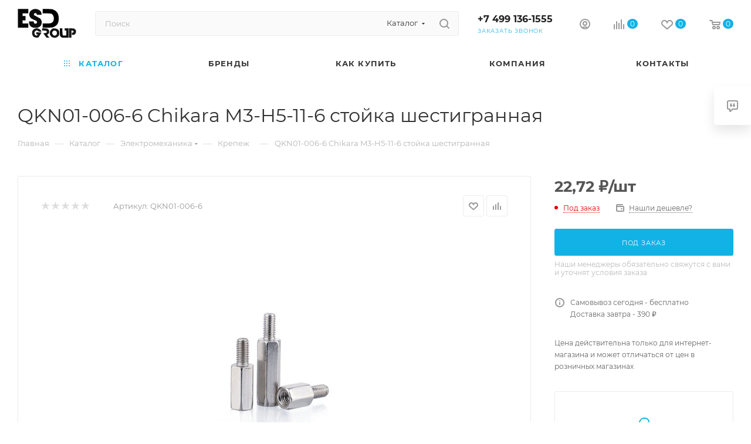

--- FILE ---
content_type: text/html; charset=UTF-8
request_url: https://esdgroup.ru/catalog/elektromekhanika/krepezh/qkn01_006_6_chikara_m3_h5_11_6_stoyka_shestigrannaya/
body_size: 36738
content:
<!DOCTYPE html>
<html xmlns="http://www.w3.org/1999/xhtml" xml:lang="ru" lang="ru">
<head>
<title>QKN01-006-6 Chikara M3-H5-11-6 стойка шестигранная - купить оптом и в розницу | ЕСД ГРУПП</title>
<meta name="viewport" content="initial-scale=1.0, width=device-width, maximum-scale=1"/>
<meta name="HandheldFriendly" content="true"/>
<meta name="yes" content="yes"/>
<meta name="apple-mobile-web-app-status-bar-style" content="black"/>
<meta name="SKYPE_TOOLBAR" content="SKYPE_TOOLBAR_PARSER_COMPATIBLE"/>
<script data-skip-moving="true">(function(w,d,n){var cl="bx-core";var ht=d.documentElement;var htc=ht?ht.className:undefined;if(htc===undefined||htc.indexOf(cl)!==-1){return;}var ua=n.userAgent;if(/(iPad;)|(iPhone;)/i.test(ua)){cl+=" bx-ios";}else if(/Windows/i.test(ua)){cl+=' bx-win';}else if(/Macintosh/i.test(ua)){cl+=" bx-mac";}else if(/Linux/i.test(ua)&&!/Android/i.test(ua)){cl+=" bx-linux";}else if(/Android/i.test(ua)){cl+=" bx-android";}cl+=(/(ipad|iphone|android|mobile|touch)/i.test(ua)?" bx-touch":" bx-no-touch");cl+=w.devicePixelRatio&&w.devicePixelRatio>=2?" bx-retina":" bx-no-retina";if(/AppleWebKit/.test(ua)){cl+=" bx-chrome";}else if(/Opera/.test(ua)){cl+=" bx-opera";}else if(/Firefox/.test(ua)){cl+=" bx-firefox";}ht.className=htc?htc+" "+cl:cl;})(window,document,navigator);</script>
<link href="/bitrix/A.css,,_aspro.max,,_notice.min.css,,q16503672122876+js,,_ui,,_design-tokens,,_dist,,_ui.design-tokens.min.css,,q171775867923463+js,,_ui,,_fonts,,_opensans,,_ui.font.opensans.min.css,,q16643768232320+js,,_main,,_popup,,_dist,,_main.popup.bundle.min.css,,q175076152728056+cache,,_css,,_s1,,_aspro_max,,_page_5ce2c4c3df5eed9a59ad179d93b8b872,,_page_5ce2c4c3df5eed9a59ad179d93b8b872_v1.css,,q1769449704134094+cache,,_css,,_s1,,_aspro_max,,_default_edb0c3fb22ddc5216458d4d929c4c69b,,_default_edb0c3fb22ddc5216458d4d929c4c69b_v1.css,,q176944970461433+panel,,_main,,_popup.min.css,,q167267017420774,Mcc.S6Pmst8rIo.css.pagespeed.cf.GR0B20V198.css" rel="stylesheet"/>
<link href="/bitrix/cache/css/s1/aspro_max/template_d730c23ee5e663df318b8b3686f52be2/A.template_d730c23ee5e663df318b8b3686f52be2_v1.css,q17694494971150321.pagespeed.cf.I2SrxCBLG8.css" rel="stylesheet" data-template-style="true"/>
<script type="extension/settings" data-extension="currency.currency-core">{"region":"ru"}</script>
<style data-skip-moving="true">.iti__hide{display:none}</style>
<meta name="theme-color" content="#12b2e7">
<style>:root{--theme-base-color:#12b2e7;--theme-base-opacity-color: #12b2e71a;--theme-base-color-hue:195;--theme-base-color-saturation:86%;--theme-base-color-lightness:49%}</style>
<style>html{--theme-page-width:1348px;--theme-page-width-padding:30px}</style>
<script data-skip-moving="true">window.lazySizesConfig=window.lazySizesConfig||{};lazySizesConfig.loadMode=1;lazySizesConfig.expand=200;lazySizesConfig.expFactor=1;lazySizesConfig.hFac=0.1;window.lazySizesConfig.loadHidden=false;window.lazySizesConfig.lazyClass="lazy";</script>
<script data-skip-moving="true" defer>!function(e,t){var a=function(){t(e.lazySizes),e.removeEventListener("lazyunveilread",a,!0)};t=t.bind(null,e,e.document),"object"==typeof module&&module.exports?t(require("lazysizes")):"function"==typeof define&&define.amd?define(["lazysizes"],t):e.lazySizes?a():e.addEventListener("lazyunveilread",a,!0)}(window,function(e,i,o){"use strict";var l,d,u={};function s(e,t,a){var n,r;u[e]||(n=i.createElement(t?"link":"script"),r=i.getElementsByTagName("script")[0],t?(n.rel="stylesheet",n.href=e):(n.onload=function(){n.onerror=null,n.onload=null,a()},n.onerror=n.onload,n.src=e),u[e]=!0,u[n.src||n.href]=!0,r.parentNode.insertBefore(n,r))}i.addEventListener&&(l=function(e,t){var a=i.createElement("img");a.onload=function(){a.onload=null,a.onerror=null,a=null,t()},a.onerror=a.onload,a.src=e,a&&a.complete&&a.onload&&a.onload()},addEventListener("lazybeforeunveil",function(e){var t,a,n;if(e.detail.instance==o&&!e.defaultPrevented){var r=e.target;if("none"==r.preload&&(r.preload=r.getAttribute("data-preload")||"auto"),null!=r.getAttribute("data-autoplay"))if(r.getAttribute("data-expand")&&!r.autoplay)try{r.play()}catch(e){}else requestAnimationFrame(function(){r.setAttribute("data-expand","-10"),o.aC(r,o.cfg.lazyClass)});(t=r.getAttribute("data-link"))&&s(t,!0),(t=r.getAttribute("data-script"))&&(e.detail.firesLoad=!0,s(t,null,function(){e.detail.firesLoad=!1,o.fire(r,"_lazyloaded",{},!0,!0)})),(t=r.getAttribute("data-require"))&&(o.cfg.requireJs?o.cfg.requireJs([t]):s(t)),(a=r.getAttribute("data-bg"))&&(e.detail.firesLoad=!0,l(a,function(){r.style.backgroundImage="url("+(d.test(a)?JSON.stringify(a):a)+")",e.detail.firesLoad=!1,o.fire(r,"_lazyloaded",{},!0,!0)})),(n=r.getAttribute("data-poster"))&&(e.detail.firesLoad=!0,l(n,function(){r.poster=n,e.detail.firesLoad=!1,o.fire(r,"_lazyloaded",{},!0,!0)}))}},!(d=/\(|\)|\s|'/)))});</script>
<script src="/bitrix/templates/aspro_max/js/lazysizes.min.js.pagespeed.jm.x1IiqDdGLB.js" data-skip-moving="true" defer></script>
<link href="/bitrix/templates/aspro_max/css/print.min.css,q167652811021755.pagespeed.ce.-ETbKOYe3W.css" data-template-style="true" rel="stylesheet" media="print">
<script data-skip-moving="true" src="/bitrix/js/main/jquery/jquery-3.6.0.min.js.pagespeed.jm.vSq_cOaZon.js"></script>
<script data-skip-moving="true" src="/bitrix/templates/aspro_max/js/speed.min.js,q=1724674159.pagespeed.ce.yXB1lBBbSJ.js"></script>
<link rel="shortcut icon" href="/favicon.svg" type="image/svg+xml"/>
<link rel="apple-touch-icon" sizes="180x180" href="/upload/CMax/b75/13gr03m9gpd8zk9x9w081g1uxfflv6ho.png"/>
<meta property="og:description" content="Стойка латунная QKN01-006-6 M3-H5-11-6 Chikara"/>
<meta property="og:image" content="https://esdgroup.ru/upload/iblock/64e/r9cu2lmtfsfacwzi2n20uonjeqx6030p.jpg"/>
<link rel="image_src" href="https://esdgroup.ru/upload/iblock/64e/r9cu2lmtfsfacwzi2n20uonjeqx6030p.jpg"/>
<meta property="og:title" content="QKN01-006-6 Chikara M3-H5-11-6 стойка шестигранная - купить оптом и в розницу | ЕСД ГРУПП"/>
<meta property="og:type" content="website"/>
<meta property="og:url" content="https://esdgroup.ru/catalog/elektromekhanika/krepezh/qkn01_006_6_chikara_m3_h5_11_6_stoyka_shestigrannaya/"/>
<meta name="description" content="QKN01-006-6 Chikara M3-H5-11-6 стойка шестигранная. Купить с доставкой по России. Компания ЕСД ГРУПП. ☎ +7 (499) 136-15-55 многоканальный."/>
<style>html{--theme-items-gap:32px;--fixed-header:105px;--fixed-tabs:49px}</style>	<style>.clsw-1{fill:#fff;fill-rule:evenodd}</style><style>.cls-1{fill:#333;fill-rule:evenodd}</style><style>.clsw-1{fill:#fff;fill-rule:evenodd}</style><style>.cls-1{fill:#333;fill-rule:evenodd}</style><style>.clsw-1{fill:#fff;fill-rule:evenodd}</style></head>
<body class=" site_s1  fill_bg_n catalog-delayed-btn-Y theme-light" id="main" data-site="/">
<div id="panel"></div>
<div id="ajax_basket"></div>
<div class="cd-modal-bg"></div>
<script data-skip-moving="true">var solutionName='arMaxOptions';</script>
<script src="/bitrix/templates/aspro_max/js/setTheme.php?site_id=s1&site_dir=/" data-skip-moving="true"></script>
<div class="wrapper1  header_bglight bg_none long_header colored_header catalog_page basket_normal basket_fill_WHITE side_LEFT block_side_NORMAL catalog_icons_Y banner_auto with_fast_view mheader-v1 header-v2 header-font-lower_N regions_N title_position_LEFT footer-v1 front-vindex1 mfixed_Y mfixed_view_scroll_top title-v3 lazy_Y with_phones compact-catalog dark-hover-overlay normal-catalog-img landing-normal big-banners-mobile-normal bottom-icons-panel-N compact-breadcrumbs-Y catalog-delayed-btn-Y  ">
<div class="mega_fixed_menu scrollblock">
<div class="maxwidth-theme">
<svg class="svg svg-close" width="14" height="14" viewBox="0 0 14 14">
<path data-name="Rounded Rectangle 568 copy 16" d="M1009.4,953l5.32,5.315a0.987,0.987,0,0,1,0,1.4,1,1,0,0,1-1.41,0L1008,954.4l-5.32,5.315a0.991,0.991,0,0,1-1.4-1.4L1006.6,953l-5.32-5.315a0.991,0.991,0,0,1,1.4-1.4l5.32,5.315,5.31-5.315a1,1,0,0,1,1.41,0,0.987,0.987,0,0,1,0,1.4Z" transform="translate(-1001 -946)"></path>
</svg>
<i class="svg svg-close mask arrow"></i>
<div class="row">
<div class="col-md-9">
<div class="left_menu_block">
<div class="logo_block flexbox flexbox--row align-items-normal">
<div class="logo">
<a href="/">
<title>Layer 1</title>
<?xml version="1.0"?>
<svg width="100" height="50" xmlns="http://www.w3.org/2000/svg" xmlns:svg="http://www.w3.org/2000/svg" clip-rule="evenodd" fill-rule="evenodd" version="1.1">
<g class="layer">
<title>Layer 1</title>
<g id="svg_25">
<path d="m41.5,150.5c-0.67,-1.33 -0.67,-1.33 0,0z" fill="#fefffe" id="svg_26" opacity="0"/>
</g>
<g id="svg_7">
<g id="svg_3">
<path d="m0.38,0.32c5.92,0 11.83,0 17.75,0c0,2.49 0,4.98 0,7.47c-3.24,0 -6.47,0 -9.71,0c0,1.47 0,2.94 0,4.41c1.67,0 3.35,0 5.02,0c0,2.49 0,4.98 0,7.47c-1.67,0 -3.35,0 -5.02,0c0,1.81 0,3.62 0,5.43c3.24,0 6.47,0 9.71,0c0,2.38 0,4.75 0,7.13c-5.92,0 -11.83,0 -17.75,0c0,-10.64 0,-21.27 0,-31.91z" fill="#000000" id="svg_4" opacity="0.97"/>
</g>
<g id="svg_15">
<path d="m30.79,33.35c3.59,-0.5 6.55,0.63 8.87,3.39c0.47,0.73 0.75,1.52 0.84,2.38c-1.58,0.11 -3.14,0 -4.69,-0.34c-1.18,-1.59 -2.74,-2.1 -4.69,-1.53c-2.07,1.31 -2.79,3.17 -2.18,5.6c0.73,2.09 2.12,2.99 4.19,2.72c0.41,-0.65 0.85,-1.28 1.34,-1.87c-0.89,-0.17 -1.78,-0.22 -2.68,-0.17c0,-1.13 0,-2.26 0,-3.39c3.02,-0.11 6.04,0 9.04,0.34c-1.7,2.89 -3.49,5.72 -5.36,8.49c-8.03,1.08 -11.55,-2.42 -10.55,-10.52c1.15,-2.7 3.1,-4.39 5.86,-5.09z" fill="#000000" id="svg_16" opacity="0.91"/>
</g>
<g id="svg_17">
<path d="m41.84,33.35c2.57,-0.06 5.14,0 7.7,0.17c3.89,1.3 5.17,3.96 3.85,7.98c-0.67,1.35 -1.73,2.2 -3.18,2.55c1.21,1.8 2.55,3.49 4.02,5.09c-1.67,0.23 -3.35,0.23 -5.02,0c-1.83,-2.4 -3.61,-4.83 -5.36,-7.3c1.67,-0.28 3.35,-0.57 5.02,-0.85c1.25,-1.15 1.25,-2.29 0,-3.39c-2.31,-0.47 -4.66,-0.64 -7.03,-0.51c0,-1.25 0,-2.49 0,-3.73z" fill="#000000" id="svg_18" opacity="0.92"/>
</g>
<g id="svg_19">
<path d="m60.93,33.35c8.32,-0.22 11.5,3.74 9.54,11.88c-2.96,4.16 -6.81,5.23 -11.55,3.22c-4.03,-2.76 -5.09,-6.44 -3.18,-11.03c1.23,-2.06 2.96,-3.42 5.19,-4.07zm0.67,3.73c4.33,-0.2 6.06,1.84 5.19,6.11c-1.11,2.18 -2.84,2.91 -5.19,2.21c-3.54,-2.77 -3.54,-5.54 0,-8.32z" fill="#000000" id="svg_20" opacity="0.92"/>
</g>
<g id="svg_21">
<path d="m71.98,33.35c1.45,0 2.9,0 4.35,0c-0.14,3.87 0.02,7.72 0.5,11.54c0.17,0.17 0.33,0.34 0.5,0.51c1.9,0.17 3.79,0.23 5.69,0.17c0,-2.83 0,-5.66 0,-8.49c-0.89,0 -1.78,0 -2.68,0c0,-1.25 0,-2.49 0,-3.73c2.12,0 4.24,0 6.36,0c0,5.32 0,10.64 0,15.95c-3.57,0.06 -7.15,0 -10.72,-0.17c-2.1,-0.66 -3.39,-2.07 -3.85,-4.24c-0.17,-3.85 -0.22,-7.69 -0.17,-11.54z" fill="#000000" id="svg_22" opacity="0.95"/>
</g>
<g id="svg_23">
<path d="m87.38,33.35c2.79,-0.06 5.58,0 8.37,0.17c3.25,1.34 4.43,3.77 3.52,7.3c-0.53,2.01 -1.81,3.19 -3.85,3.56c-1,0.17 -2,0.22 -3.01,0.17c0,-1.25 0,-2.49 0,-3.73c0.81,-0.01 1.59,-0.18 2.34,-0.51c0.89,-0.91 0.89,-1.81 0,-2.72c-0.95,-0.44 -1.96,-0.61 -3.01,-0.51c0,4.07 0,8.15 0,12.22c-1.45,0 -2.9,0 -4.35,0c0,-5.32 0,-10.64 0,-15.95z" fill="#000000" id="svg_24" opacity="0.92"/>
</g>
<g id="svg_5">
<path d="m27.78,0.45c4.51,-0.71 8.36,0.53 11.55,3.73c1.13,1.88 1.63,3.91 1.51,6.11c-2.68,0 -5.36,0 -8.04,0c0.07,-1.79 -0.76,-2.81 -2.51,-3.06c-2.29,0.39 -2.96,1.64 -2.01,3.73c3.44,1.8 6.84,3.67 10.21,5.6c3.11,3.71 3.51,7.73 1.17,12.05c-2.4,2.87 -5.48,4.11 -9.21,3.73c-7.45,0.25 -11.13,-3.37 -11.05,-10.86c2.68,0 5.36,0 8.04,0c0.08,3.54 1.7,4.68 4.86,3.39c1.29,-1.81 1.01,-3.33 -0.84,-4.58c-2.77,-1.07 -5.45,-2.31 -8.04,-3.73c-4.11,-3.6 -4.72,-7.73 -1.84,-12.39c1.8,-1.73 3.87,-2.98 6.2,-3.73z" fill="#000000" id="svg_6" opacity="0.95"/>
</g>
<path d="m42.68,0.31c5.02,-0.06 10.05,0 15.07,0.17c8.33,1.89 12.46,7.21 12.39,15.95c0.21,8.61 -3.8,13.81 -12.06,15.61c-5.13,0.17 -10.27,0.23 -15.4,0.17c0,-2.38 0,-4.75 0,-7.13c3.8,0.06 7.59,0 11.39,-0.17c5.09,-0.41 7.66,-3.24 7.7,-8.49c0.11,-3.64 -1.34,-6.35 -4.35,-8.15c-4.89,-0.49 -9.8,-0.66 -14.73,-0.51c0,-2.49 0,-4.98 0,-7.47z" fill="#000000" fill-opacity="null" id="svg_31" stroke="null" stroke-dasharray="null" stroke-linecap="null" stroke-linejoin="null" stroke-opacity="null" stroke-width="null"/>
</g>
</g>
</svg></a>	</div>
<div class="top-description addr">
полезная электроника, достойный сервис	</div>
</div>
<div class="search_block">
<div class="search_wrap">
<div class="search-block">
<div class="search-wrapper">
<div id="title-search_mega_menu">
<form action="/catalog/" class="search search--hastype">
<div class="search-input-div">
<input class="search-input" id="title-search-input_mega_menu" type="text" name="q" value="" placeholder="Поиск" size="20" maxlength="50" autocomplete="off"/>
</div>
<div class="search-button-div">
<button class="btn btn-search" type="submit" name="s" value="Найти"><i class="svg search2  inline " aria-hidden="true"><svg width="17" height="17"><use xlink:href="/bitrix/templates/aspro_max/images/svg/header_icons_srite.svg?1755194122#search"></use></svg></i></button>
<div class="dropdown-select searchtype">
<input type="hidden" name="type" value="catalog"/>
<div class="dropdown-select__title darken font_xs">
<span>Каталог</span>
<i class="svg  svg-inline-search-down" aria-hidden="true"><svg xmlns="http://www.w3.org/2000/svg" width="5" height="3" viewBox="0 0 5 3"><path class="cls-1" d="M250,80h5l-2.5,3Z" transform="translate(-250 -80)"/></svg></i>	</div>
<div class="dropdown-select__list dropdown-menu-wrapper" role="menu">
<div class="dropdown-menu-inner rounded3">
<div class="dropdown-select__list-item font_xs">
<span class="dropdown-select__list-link darken" data-type="all">
<span>По всему сайту</span>
</span>
</div>
<div class="dropdown-select__list-item font_xs">
<span class="dropdown-select__list-link dropdown-select__list-link--current" data-type="catalog">
<span>По каталогу</span>
</span>
</div>
</div>
</div>
</div>
<span class="close-block inline-search-hide"><span class="svg svg-close close-icons"></span></span>
</div>
</form>
</div>
</div>
</div>
</div>
</div>
<div class="loadings" style="height:125px;width:50px;" data-nlo="menu-megafixed">	</div>	</div>
</div>
<div class="col-md-3">
<div class="right_menu_block">
<div class="contact_wrap">
<div class="info">
<div class="phone blocks">
<div class="">
<div class="phone with_dropdown white sm">
<div class="wrap">
<div>
<i class="svg svg-inline-phone  inline " aria-hidden="true"><svg width="5" height="13"><use xlink:href="/bitrix/templates/aspro_max/images/svg/header_icons_srite.svg?1755194122#phone_footer"></use></svg></i><a rel="nofollow" href="tel:+74991361555">+7 499 136-1555</a>
</div>
</div>
</div>
</div>
<div class="callback_wrap">
<span class="callback-block animate-load font_upper colored" data-event="jqm" data-param-form_id="CALLBACK" data-name="callback">Заказать звонок</span>
</div>
</div>
<div class="question_button_wrapper">
<span class="btn btn-lg btn-transparent-border-color btn-wide animate-load colored_theme_hover_bg-el" data-event="jqm" data-param-form_id="ASK" data-name="ask">
Задать вопрос	</span>
</div>
<div class="person_wrap">
<div class="auth_wr_inner "><a rel="nofollow" title="Мой кабинет" class="personal-link dark-color animate-load" data-event="jqm" data-param-backurl="%2Fcatalog%2Felektromekhanika%2Fkrepezh%2Fqkn01_006_6_chikara_m3_h5_11_6_stoyka_shestigrannaya%2F" data-param-type="auth" data-name="auth" href="/personal/"><i class="svg svg-inline-cabinet big inline " aria-hidden="true"><svg width="18" height="18"><use xlink:href="/bitrix/templates/aspro_max/images/svg/header_icons_srite.svg?1755194122#user"></use></svg></i><span class="wrap"><span class="name">Войти</span></span></a></div>
<div class="menu middle">
<ul>
<li class="counters">
<a rel="nofollow" class="dark-color basket-link basket ready " href="/basket/">
<i class="svg  svg-inline-basket" aria-hidden="true"><svg class="" width="19" height="16" viewBox="0 0 19 16"><path data-name="Ellipse 2 copy 9" class="cls-1" d="M956.047,952.005l-0.939,1.009-11.394-.008-0.952-1-0.953-6h-2.857a0.862,0.862,0,0,1-.952-1,1.025,1.025,0,0,1,1.164-1h2.327c0.3,0,.6.006,0.6,0.006a1.208,1.208,0,0,1,1.336.918L943.817,947h12.23L957,948v1Zm-11.916-3,0.349,2h10.007l0.593-2Zm1.863,5a3,3,0,1,1-3,3A3,3,0,0,1,945.994,954.005ZM946,958a1,1,0,1,0-1-1A1,1,0,0,0,946,958Zm7.011-4a3,3,0,1,1-3,3A3,3,0,0,1,953.011,954.005ZM953,958a1,1,0,1,0-1-1A1,1,0,0,0,953,958Z" transform="translate(-938 -944)"></path></svg></i> <span>Корзина<span class="count js-count empted">0</span></span>
</a>
</li>
<li class="counters">
<a rel="nofollow" class="dark-color basket-link delay ready " href="/personal/favorite/">
<i class="svg  svg-inline-basket" aria-hidden="true"><svg xmlns="http://www.w3.org/2000/svg" width="16" height="13" viewBox="0 0 16 13"><defs></defs><path class="clsw-1" d="M506.755,141.6l0,0.019s-4.185,3.734-5.556,4.973a0.376,0.376,0,0,1-.076.056,1.838,1.838,0,0,1-1.126.357,1.794,1.794,0,0,1-1.166-.4,0.473,0.473,0,0,1-.1-0.076c-1.427-1.287-5.459-4.878-5.459-4.878l0-.019A4.494,4.494,0,1,1,500,135.7,4.492,4.492,0,1,1,506.755,141.6Zm-3.251-5.61A2.565,2.565,0,0,0,501,138h0a1,1,0,1,1-2,0h0a2.565,2.565,0,0,0-2.506-2,2.5,2.5,0,0,0-1.777,4.264l-0.013.019L500,145.1l5.179-4.749c0.042-.039.086-0.075,0.126-0.117l0.052-.047-0.006-.008A2.494,2.494,0,0,0,503.5,135.993Z" transform="translate(-492 -134)"/></svg></i> <span>Избранные товары<span class="count js-count empted">0</span></span>
</a>
</li>
</ul>
</div>
<div class="menu middle">
<ul>
<li class="counters">
<a rel="nofollow" class="dark-color basket-link compare ready " href="/catalog/compare.php">
<i class="svg inline  svg-inline-compare " aria-hidden="true"><svg xmlns="http://www.w3.org/2000/svg" width="18" height="17" viewBox="0 0 18 17"><defs></defs><path data-name="Rounded Rectangle 865" class="cls-1" d="M597,78a1,1,0,0,1,1,1v9a1,1,0,0,1-2,0V79A1,1,0,0,1,597,78Zm4-6a1,1,0,0,1,1,1V88a1,1,0,0,1-2,0V73A1,1,0,0,1,601,72Zm4,8a1,1,0,0,1,1,1v7a1,1,0,0,1-2,0V81A1,1,0,0,1,605,80Zm-12-5a1,1,0,0,1,1,1V88a1,1,0,0,1-2,0V76A1,1,0,0,1,593,75Zm-4,5a1,1,0,0,1,1,1v7a1,1,0,0,1-2,0V81A1,1,0,0,1,589,80Z" transform="translate(-588 -72)"/></svg>
</i> <span>Сравнение товаров<span class="count js-count empted">0</span></span>
</a>
</li>
</ul>
</div>
</div>
</div>
</div>
<div class="footer_wrap">
<div class="email blocks color-theme-hover">
<i class="svg inline  svg-inline-email" aria-hidden="true"><svg xmlns="http://www.w3.org/2000/svg" width="11" height="9" viewBox="0 0 11 9"><path data-name="Rectangle 583 copy 16" class="cls-1" d="M367,142h-7a2,2,0,0,1-2-2v-5a2,2,0,0,1,2-2h7a2,2,0,0,1,2,2v5A2,2,0,0,1,367,142Zm0-2v-3.039L364,139h-1l-3-2.036V140h7Zm-6.634-5,3.145,2.079L366.634,135h-6.268Z" transform="translate(-358 -133)"/></svg></i> <a href="mailto:sale@esdgroup.ru">sale@esdgroup.ru</a> </div>
<div class="address blocks">
<i class="svg inline  svg-inline-addr" aria-hidden="true"><svg xmlns="http://www.w3.org/2000/svg" width="9" height="12" viewBox="0 0 9 12"><path class="cls-1" d="M959.135,82.315l0.015,0.028L955.5,87l-3.679-4.717,0.008-.013a4.658,4.658,0,0,1-.83-2.655,4.5,4.5,0,1,1,9,0A4.658,4.658,0,0,1,959.135,82.315ZM955.5,77a2.5,2.5,0,0,0-2.5,2.5,2.467,2.467,0,0,0,.326,1.212l-0.014.022,2.181,3.336,2.034-3.117c0.033-.046.063-0.094,0.093-0.142l0.066-.1-0.007-.009a2.468,2.468,0,0,0,.32-1.2A2.5,2.5,0,0,0,955.5,77Z" transform="translate(-951 -75)"/></svg></i> г. Москва, ул. Левобережная, 12 </div>
<div class="social-block">
<div class="social-icons">
<ul>
</ul>
</div>
</div>
</div>
</div>
</div>
</div>
</div>
</div>
<div class="header_wrap visible-lg visible-md title-v3 ">
<header id="header">
<div class="header-wrapper">
<div class="logo_and_menu-row with-search header__top-part">
<div class="maxwidth-theme logo-row short">
<div class="header__top-inner">
<div class="logo-block  floated  header__top-item">
<div class="line-block line-block--16">
<div class="logo line-block__item no-shrinked">
<a href="/">
<title>Layer 1</title>
<?xml version="1.0"?>
<svg width="100" height="50" xmlns="http://www.w3.org/2000/svg" xmlns:svg="http://www.w3.org/2000/svg" clip-rule="evenodd" fill-rule="evenodd" version="1.1">
<g class="layer">
<title>Layer 1</title>
<g id="svg_25">
<path d="m41.5,150.5c-0.67,-1.33 -0.67,-1.33 0,0z" fill="#fefffe" id="svg_26" opacity="0"/>
</g>
<g id="svg_7">
<g id="svg_3">
<path d="m0.38,0.32c5.92,0 11.83,0 17.75,0c0,2.49 0,4.98 0,7.47c-3.24,0 -6.47,0 -9.71,0c0,1.47 0,2.94 0,4.41c1.67,0 3.35,0 5.02,0c0,2.49 0,4.98 0,7.47c-1.67,0 -3.35,0 -5.02,0c0,1.81 0,3.62 0,5.43c3.24,0 6.47,0 9.71,0c0,2.38 0,4.75 0,7.13c-5.92,0 -11.83,0 -17.75,0c0,-10.64 0,-21.27 0,-31.91z" fill="#000000" id="svg_4" opacity="0.97"/>
</g>
<g id="svg_15">
<path d="m30.79,33.35c3.59,-0.5 6.55,0.63 8.87,3.39c0.47,0.73 0.75,1.52 0.84,2.38c-1.58,0.11 -3.14,0 -4.69,-0.34c-1.18,-1.59 -2.74,-2.1 -4.69,-1.53c-2.07,1.31 -2.79,3.17 -2.18,5.6c0.73,2.09 2.12,2.99 4.19,2.72c0.41,-0.65 0.85,-1.28 1.34,-1.87c-0.89,-0.17 -1.78,-0.22 -2.68,-0.17c0,-1.13 0,-2.26 0,-3.39c3.02,-0.11 6.04,0 9.04,0.34c-1.7,2.89 -3.49,5.72 -5.36,8.49c-8.03,1.08 -11.55,-2.42 -10.55,-10.52c1.15,-2.7 3.1,-4.39 5.86,-5.09z" fill="#000000" id="svg_16" opacity="0.91"/>
</g>
<g id="svg_17">
<path d="m41.84,33.35c2.57,-0.06 5.14,0 7.7,0.17c3.89,1.3 5.17,3.96 3.85,7.98c-0.67,1.35 -1.73,2.2 -3.18,2.55c1.21,1.8 2.55,3.49 4.02,5.09c-1.67,0.23 -3.35,0.23 -5.02,0c-1.83,-2.4 -3.61,-4.83 -5.36,-7.3c1.67,-0.28 3.35,-0.57 5.02,-0.85c1.25,-1.15 1.25,-2.29 0,-3.39c-2.31,-0.47 -4.66,-0.64 -7.03,-0.51c0,-1.25 0,-2.49 0,-3.73z" fill="#000000" id="svg_18" opacity="0.92"/>
</g>
<g id="svg_19">
<path d="m60.93,33.35c8.32,-0.22 11.5,3.74 9.54,11.88c-2.96,4.16 -6.81,5.23 -11.55,3.22c-4.03,-2.76 -5.09,-6.44 -3.18,-11.03c1.23,-2.06 2.96,-3.42 5.19,-4.07zm0.67,3.73c4.33,-0.2 6.06,1.84 5.19,6.11c-1.11,2.18 -2.84,2.91 -5.19,2.21c-3.54,-2.77 -3.54,-5.54 0,-8.32z" fill="#000000" id="svg_20" opacity="0.92"/>
</g>
<g id="svg_21">
<path d="m71.98,33.35c1.45,0 2.9,0 4.35,0c-0.14,3.87 0.02,7.72 0.5,11.54c0.17,0.17 0.33,0.34 0.5,0.51c1.9,0.17 3.79,0.23 5.69,0.17c0,-2.83 0,-5.66 0,-8.49c-0.89,0 -1.78,0 -2.68,0c0,-1.25 0,-2.49 0,-3.73c2.12,0 4.24,0 6.36,0c0,5.32 0,10.64 0,15.95c-3.57,0.06 -7.15,0 -10.72,-0.17c-2.1,-0.66 -3.39,-2.07 -3.85,-4.24c-0.17,-3.85 -0.22,-7.69 -0.17,-11.54z" fill="#000000" id="svg_22" opacity="0.95"/>
</g>
<g id="svg_23">
<path d="m87.38,33.35c2.79,-0.06 5.58,0 8.37,0.17c3.25,1.34 4.43,3.77 3.52,7.3c-0.53,2.01 -1.81,3.19 -3.85,3.56c-1,0.17 -2,0.22 -3.01,0.17c0,-1.25 0,-2.49 0,-3.73c0.81,-0.01 1.59,-0.18 2.34,-0.51c0.89,-0.91 0.89,-1.81 0,-2.72c-0.95,-0.44 -1.96,-0.61 -3.01,-0.51c0,4.07 0,8.15 0,12.22c-1.45,0 -2.9,0 -4.35,0c0,-5.32 0,-10.64 0,-15.95z" fill="#000000" id="svg_24" opacity="0.92"/>
</g>
<g id="svg_5">
<path d="m27.78,0.45c4.51,-0.71 8.36,0.53 11.55,3.73c1.13,1.88 1.63,3.91 1.51,6.11c-2.68,0 -5.36,0 -8.04,0c0.07,-1.79 -0.76,-2.81 -2.51,-3.06c-2.29,0.39 -2.96,1.64 -2.01,3.73c3.44,1.8 6.84,3.67 10.21,5.6c3.11,3.71 3.51,7.73 1.17,12.05c-2.4,2.87 -5.48,4.11 -9.21,3.73c-7.45,0.25 -11.13,-3.37 -11.05,-10.86c2.68,0 5.36,0 8.04,0c0.08,3.54 1.7,4.68 4.86,3.39c1.29,-1.81 1.01,-3.33 -0.84,-4.58c-2.77,-1.07 -5.45,-2.31 -8.04,-3.73c-4.11,-3.6 -4.72,-7.73 -1.84,-12.39c1.8,-1.73 3.87,-2.98 6.2,-3.73z" fill="#000000" id="svg_6" opacity="0.95"/>
</g>
<path d="m42.68,0.31c5.02,-0.06 10.05,0 15.07,0.17c8.33,1.89 12.46,7.21 12.39,15.95c0.21,8.61 -3.8,13.81 -12.06,15.61c-5.13,0.17 -10.27,0.23 -15.4,0.17c0,-2.38 0,-4.75 0,-7.13c3.8,0.06 7.59,0 11.39,-0.17c5.09,-0.41 7.66,-3.24 7.7,-8.49c0.11,-3.64 -1.34,-6.35 -4.35,-8.15c-4.89,-0.49 -9.8,-0.66 -14.73,-0.51c0,-2.49 0,-4.98 0,-7.47z" fill="#000000" fill-opacity="null" id="svg_31" stroke="null" stroke-dasharray="null" stroke-linecap="null" stroke-linejoin="null" stroke-opacity="null" stroke-width="null"/>
</g>
</g>
</svg></a>	</div>
</div>
</div>
<div class="header__top-item flex1">
<div class="search_wrap">
<div class="search-block inner-table-block">
<div class="search-wrapper">
<div id="title-search_fixed">
<form action="/catalog/" class="search search--hastype">
<div class="search-input-div">
<input class="search-input" id="title-search-input_fixed" type="text" name="q" value="" placeholder="Поиск" size="20" maxlength="50" autocomplete="off"/>
</div>
<div class="search-button-div">
<button class="btn btn-search" type="submit" name="s" value="Найти">
<i class="svg search2  inline " aria-hidden="true"><svg width="17" height="17"><use xlink:href="/bitrix/templates/aspro_max/images/svg/header_icons_srite.svg?1755194122#search"></use></svg></i>	</button>
<div class="dropdown-select searchtype">
<input type="hidden" name="type" value="catalog"/>
<div class="dropdown-select__title darken font_xs">
<span>Каталог</span>
<i class="svg  svg-inline-search-down" aria-hidden="true"><svg xmlns="http://www.w3.org/2000/svg" width="5" height="3" viewBox="0 0 5 3"><path class="cls-1" d="M250,80h5l-2.5,3Z" transform="translate(-250 -80)"/></svg></i>	</div>
<div class="dropdown-select__list dropdown-menu-wrapper" role="menu">
<div class="dropdown-menu-inner rounded3">
<div class="dropdown-select__list-item font_xs">
<span class="dropdown-select__list-link darken" data-type="all">
<span>По всему сайту</span>
</span>
</div>
<div class="dropdown-select__list-item font_xs">
<span class="dropdown-select__list-link dropdown-select__list-link--current" data-type="catalog">
<span>По каталогу</span>
</span>
</div>
</div>
</div>
</div>
<span class="close-block inline-search-hide"><i class="svg inline  svg-inline-search svg-close close-icons colored_theme_hover" aria-hidden="true"><svg xmlns="http://www.w3.org/2000/svg" width="16" height="16" viewBox="0 0 16 16"><path data-name="Rounded Rectangle 114 copy 3" class="cccls-1" d="M334.411,138l6.3,6.3a1,1,0,0,1,0,1.414,0.992,0.992,0,0,1-1.408,0l-6.3-6.306-6.3,6.306a1,1,0,0,1-1.409-1.414l6.3-6.3-6.293-6.3a1,1,0,0,1,1.409-1.414l6.3,6.3,6.3-6.3A1,1,0,0,1,340.7,131.7Z" transform="translate(-325 -130)"></path></svg></i></span>
</div>
</form>
</div>
</div>
</div>
</div>
</div>
<div class="header__top-item flex">
<div class="wrap_icon inner-table-block">
<div class="phone-block blocks fontUp">
<div class="phone with_dropdown no-icons">
<i class="svg svg-inline-phone  inline " aria-hidden="true"><svg width="5" height="13"><use xlink:href="/bitrix/templates/aspro_max/images/svg/header_icons_srite.svg?1755194122#phone_black"></use></svg></i><a rel="nofollow" href="tel:+74991361555">+7 499 136-1555</a>
</div>
<div class="inline-block">
<span class="callback-block animate-load colored" data-event="jqm" data-param-form_id="CALLBACK" data-name="callback">Заказать звонок</span>
</div>
</div>
</div>
</div>
<div class="right-icons wb header__top-item">
<div class="line-block line-block--40 line-block--40-1200">
<div class="line-block__item">
<div class="wrap_icon inner-table-block person">
<div class="auth_wr_inner "><a rel="nofollow" title="Мой кабинет" class="personal-link dark-color animate-load" data-event="jqm" data-param-backurl="%2Fcatalog%2Felektromekhanika%2Fkrepezh%2Fqkn01_006_6_chikara_m3_h5_11_6_stoyka_shestigrannaya%2F" data-param-type="auth" data-name="auth" href="/personal/"><i class="svg svg-inline-cabinet big inline " aria-hidden="true"><svg width="18" height="18"><use xlink:href="/bitrix/templates/aspro_max/images/svg/header_icons_srite.svg?1755194122#user"></use></svg></i><span class="wrap"><span class="name">Войти</span></span></a></div>
</div>
</div>
<div class="wrap_icon wrap_basket baskets line-block__item">
<a class="basket-link compare   big " href="/catalog/compare.php" title="Список сравниваемых элементов">
<span class="js-basket-block"><i class="svg svg-inline-compare big inline " aria-hidden="true"><svg width="18" height="17"><use xlink:href="/bitrix/templates/aspro_max/images/svg/header_icons_srite.svg?1755194122#compare"></use></svg></i><span class="title dark_link">Сравнение</span><span class="count js-count">0</span></span>
</a>
</div>
<div class="wrap_icon wrap_basket baskets line-block__item">
<a rel="nofollow" class="basket-link delay  big basket-count" href="/personal/favorite/" title="Избранные товары">
<span class="js-basket-block">
<i class="svg wish big inline " aria-hidden="true"><svg width="20" height="16"><use xlink:href="/bitrix/templates/aspro_max/images/svg/header_icons_srite.svg?1755194122#chosen"></use></svg></i> <span class="title dark_link">Избранные товары</span>
<span class="count js-count">0</span>
</span>
</a>
</div>
<div class="wrap_icon wrap_basket baskets line-block__item top_basket">
<a rel="nofollow" class="basket-link basket   big " href="/basket/" title="Корзина пуста">
<span class="js-basket-block">
<i class="svg basket big inline " aria-hidden="true"><svg width="19" height="16"><use xlink:href="/bitrix/templates/aspro_max/images/svg/header_icons_srite.svg?1755194122#basket"></use></svg></i> <span class="title dark_link">Корзина</span>
<span class="count js-count">0</span>
</span>
</a>
<span class="basket_hover_block loading_block loading_block_content"></span>
</div>
</div>
</div>
</div>
</div>
</div>
<div class="menu-row middle-block bglight bg_none">
<div class="maxwidth-theme">
<div class="row">
<div class="col-md-12">
<div class="menu-only">
<nav class="mega-menu sliced">
<div class="table-menu">
<table>
<tr>
<td class="menu-item unvisible dropdown catalog wide_menu   active">
<div class="wrap">
<a class="dropdown-toggle" href="/catalog/">
<div>
<i class="svg inline  svg-inline-icon_catalog" aria-hidden="true"><svg xmlns="http://www.w3.org/2000/svg" width="10" height="10" viewBox="0 0 10 10"><path data-name="Rounded Rectangle 969 copy 7" class="cls-1" d="M644,76a1,1,0,1,1-1,1A1,1,0,0,1,644,76Zm4,0a1,1,0,1,1-1,1A1,1,0,0,1,648,76Zm4,0a1,1,0,1,1-1,1A1,1,0,0,1,652,76Zm-8,4a1,1,0,1,1-1,1A1,1,0,0,1,644,80Zm4,0a1,1,0,1,1-1,1A1,1,0,0,1,648,80Zm4,0a1,1,0,1,1-1,1A1,1,0,0,1,652,80Zm-8,4a1,1,0,1,1-1,1A1,1,0,0,1,644,84Zm4,0a1,1,0,1,1-1,1A1,1,0,0,1,648,84Zm4,0a1,1,0,1,1-1,1A1,1,0,0,1,652,84Z" transform="translate(-643 -76)"/></svg></i>	Каталог	<i class="svg svg-inline-down" aria-hidden="true"><svg width="5" height="3"><use xlink:href="/bitrix/templates/aspro_max/images/svg/trianglearrow_sprite.svg?1720614513#trianglearrow_down"></use></svg></i>	</div>
</a>
<span class="tail"></span>
<div class="dropdown-menu with_right_block  BRANDS">
<div class="customScrollbar scrollblock scrollblock--thick">
<div class="right-side">
<div class="right-content">
<div class="brands-wrapper">
<div class="brand-wrapper">
<a href="/info/brands/ttaf/">
<img data-lazyload class="lazy " src="[data-uri]" data-src="/upload/iblock/9cc/plex84larbsbs41swm7nzdxhyhwgw8hy.png" alt="TTAF Elektronik" title="TTAF Elektronik"/>
</a>
</div>
<div class="brand-wrapper">
<a href="/info/brands/felder_gmbh/">
<img data-lazyload class="lazy " src="[data-uri]" data-src="/upload/iblock/569/mfpyxyulz8glznt1hbqi2di6qqslsk0z.png" alt="FELDER GMBH" title="FELDER GMBH"/>
</a>
</div>
<div class="brand-wrapper">
<a href="/info/brands/yupz-promsvyaz/">
<img data-lazyload class="lazy " src="[data-uri]" data-src="/upload/iblock/d07/rm0wpeocrf1u9ms6y975svfhcf8ee77b.png" alt="ЮПЗ «Промсвязь»" title="ЮПЗ «Промсвязь»"/>
</a>
</div>
</div>
</div>
</div>
<ul class="menu-wrapper menu-type-2">
<li class=" icon has_img">
<div class="menu_img icon">
<a href="/catalog/materialy_dlya_kuzovnogo_remonta/" class="noborder colored_theme_svg">
<i class="svg cat_icons colored svg-inline-icon" aria-hidden="true"><svg width="40.000000pt" height="33.000000pt" viewbox="0 0 40 33"><use xlink:href="/upload/aspro.max/sprite_svg/uenpn0tlesxipfcu0wkjmowqwvs66ddu.svg?1769946979#svg"></use></svg></i>
</a>
</div>
<a href="/catalog/materialy_dlya_kuzovnogo_remonta/" title="Материалы для кузовного ремонта"><span class="name option-font-bold">Материалы для кузовного ремонта</span></a>
</li>
<li class=" icon has_img">
<div class="menu_img icon">
<a href="/catalog/istochniki_pitaniya/" class="noborder colored_theme_svg">
<i class="svg cat_icons colored svg-inline-icon" aria-hidden="true"><svg width="40.000000pt" height="40.000000pt" viewbox="0 0 40 40"><use xlink:href="/upload/aspro.max/sprite_svg/fev9a0y1jau4scssdumx4rsy1gyigr72.svg?1769946979#svg"></use></svg></i>
</a>
</div>
<a href="/catalog/istochniki_pitaniya/" title="Источники питания"><span class="name option-font-bold">Источники питания</span></a>
</li>
<li class=" icon has_img">
<div class="menu_img icon">
<a href="/catalog/kompyuternaya_tekhnika/" class="noborder colored_theme_svg">
<i class="svg cat_icons colored svg-inline-icon" aria-hidden="true"><svg width="40.000000pt" height="40.000000pt" viewbox="0 0 40 40"><use xlink:href="/upload/aspro.max/sprite_svg/m2kykwqtccm8jjc81223i27d9532006i.svg?1769946979#svg"></use></svg></i>
</a>
</div>
<a href="/catalog/kompyuternaya_tekhnika/" title="Компьютерная техника"><span class="name option-font-bold">Компьютерная техника</span></a>
</li>
<li class=" icon has_img">
<div class="menu_img icon">
<a href="/catalog/elektronnye_komponenty/" class="noborder colored_theme_svg">
<i class="svg cat_icons colored svg-inline-icon" aria-hidden="true"><svg width="40.000000pt" height="40.000000pt" viewbox="0 0 40 40"><use xlink:href="/upload/aspro.max/sprite_svg/jvsufayp38p45je3ucsm6l3a9x0cst0q.svg?1769946979#svg"></use></svg></i>
</a>
</div>
<a href="/catalog/elektronnye_komponenty/" title="Электронные компоненты"><span class="name option-font-bold">Электронные компоненты</span></a>
</li>
<li class=" icon has_img">
<div class="menu_img icon">
<a href="/catalog/mebel_ofisnaya/" class="noborder colored_theme_svg">
<i class="svg cat_icons colored svg-inline-icon" aria-hidden="true"><svg width="40.000000pt" height="40.000000pt" viewbox="0 0 40 40"><use xlink:href="/upload/aspro.max/sprite_svg/f6afne1e8p9x5dvi102vdh9flfweuwxf.svg?1769946979#svg"></use></svg></i>
</a>
</div>
<a href="/catalog/mebel_ofisnaya/" title="Мебель офисная"><span class="name option-font-bold">Мебель офисная</span></a>
</li>
<li class=" icon has_img">
<div class="menu_img icon">
<a href="/catalog/oborudovanie_i_materialy/" class="noborder colored_theme_svg">
<i class="svg cat_icons colored svg-inline-icon" aria-hidden="true"><svg width="40.000000pt" height="40.000000pt" viewbox="0 0 40 40"><use xlink:href="/upload/aspro.max/sprite_svg/yq1kf94id9el6vbykz4olgd5vgtv6616.svg?1769946979#svg"></use></svg></i>
</a>
</div>
<a href="/catalog/oborudovanie_i_materialy/" title="Оборудование и материалы"><span class="name option-font-bold">Оборудование и материалы</span></a>
</li>
<li class="active icon has_img">
<div class="menu_img icon">
<a href="/catalog/elektromekhanika/" class="noborder colored_theme_svg">
<i class="svg cat_icons colored svg-inline-icon" aria-hidden="true"><svg width="40.000000pt" height="40.000000pt" viewbox="0 0 40 40"><use xlink:href="/upload/aspro.max/sprite_svg/gt51cphp7s2hy7lm7ezzku551swsw1r0.svg?1769946979#svg"></use></svg></i>
</a>
</div>
<a href="/catalog/elektromekhanika/" title="Электромеханика"><span class="name option-font-bold">Электромеханика</span></a>
</li>
<li class=" icon has_img">
<div class="menu_img icon">
<a href="/catalog/sistemy_bezopasnosti/" class="noborder colored_theme_svg">
<i class="svg cat_icons colored svg-inline-icon" aria-hidden="true"><svg width="40.000000pt" height="40.000000pt" viewbox="0 0 40 40"><use xlink:href="/upload/aspro.max/sprite_svg/w88yah7jw9hjprq2isg2ij76f1kobbbp.svg?1769946979#svg"></use></svg></i>
</a>
</div>
<a href="/catalog/sistemy_bezopasnosti/" title="Системы безопасности"><span class="name option-font-bold">Системы безопасности</span></a>
</li>
<li class=" icon has_img">
<div class="menu_img icon">
<a href="/catalog/torgovoe_oborudovanie/" class="noborder colored_theme_svg">
<i class="svg cat_icons colored svg-inline-icon" aria-hidden="true"><svg width="40.000000pt" height="40.000000pt" viewbox="0 0 40 40"><use xlink:href="/upload/aspro.max/sprite_svg/ncan3vqb1qfjlccrhn91ngjj4e3kc4jq.svg?1769946979#svg"></use></svg></i>
</a>
</div>
<a href="/catalog/torgovoe_oborudovanie/" title="Торговое оборудование"><span class="name option-font-bold">Торговое оборудование</span></a>
</li>
<li class=" icon has_img">
<div class="menu_img icon">
<a href="/catalog/zhk_displei/" class="noborder colored_theme_svg">
<i class="svg cat_icons colored svg-inline-icon" aria-hidden="true"><svg width="40.000000pt" height="40.000000pt" viewbox="0 0 40 40"><use xlink:href="/upload/aspro.max/sprite_svg/q6zgrxe7awcmuor1yguncrrcb2t06g2s.svg?1769946979#svg"></use></svg></i>
</a>
</div>
<a href="/catalog/zhk_displei/" title="ЖК дисплеи"><span class="name option-font-bold">ЖК дисплеи</span></a>
</li>
</ul>
</div>
</div>
</div>
</td>
<td class="menu-item unvisible    ">
<div class="wrap">
<a class="" href="/info/brands/">
<div>
Бренды	</div>
</a>
</div>
</td>
<td class="menu-item unvisible dropdown   ">
<div class="wrap">
<a class="dropdown-toggle" href="/help/">
<div>
Как купить	</div>
</a>
<span class="tail"></span>
<div class="dropdown-menu   BRANDS">
<div class="customScrollbar ">
<ul class="menu-wrapper menu-type-2">
<li class="    parent-items">
<a href="/help/payment/" title="Условия оплаты">
<span class="name ">Условия оплаты</span>	</a>
</li>
<li class="    parent-items">
<a href="/help/delivery/" title="Условия доставки">
<span class="name ">Условия доставки</span>	</a>
</li>
<li class="    parent-items">
<a href="/help/warranty/" title="Гарантия на товар">
<span class="name ">Гарантия на товар</span>	</a>
</li>
</ul>
</div>
</div>
</div>
</td>
<td class="menu-item unvisible dropdown   ">
<div class="wrap">
<a class="dropdown-toggle" href="/company/">
<div>
Компания	</div>
</a>
<span class="tail"></span>
<div class="dropdown-menu   BRANDS">
<div class="customScrollbar ">
<ul class="menu-wrapper menu-type-2">
<li class="    parent-items">
<a href="/company/index.php" title="О компании">
<span class="name ">О компании</span>	</a>
</li>
<li class="    parent-items">
<a href="/company/news/" title="Новости">
<span class="name ">Новости</span>	</a>
</li>
<li class="    parent-items">
<a href="/contacts/" title="Контакты">
<span class="name ">Контакты</span>	</a>
</li>
<li class="    parent-items">
<a href="/company/docs/" title="Документы">
<span class="name ">Документы</span>	</a>
</li>
<li class="    parent-items">
<a href="/company/reviews/" title="Отзывы">
<span class="name ">Отзывы</span>	</a>
</li>
</ul>
</div>
</div>
</div>
</td>
<td class="menu-item unvisible    ">
<div class="wrap">
<a class="" href="/contacts/">
<div>
Контакты	</div>
</a>
</div>
</td>
<td class="menu-item dropdown js-dropdown nosave unvisible">
<div class="wrap">
<a class="dropdown-toggle more-items" href="#">
<span>+ &nbsp;ЕЩЕ</span>
</a>
<span class="tail"></span>
<ul class="dropdown-menu"></ul>
</div>
</td>
</tr>
</table>
</div>
<script data-skip-moving="true">CheckTopMenuDotted();</script>
</nav>
</div>
</div>
</div>
</div>
</div>
<div class="line-row visible-xs"></div>
</div>
</header>
</div>
<div id="headerfixed">
<div class="maxwidth-theme">
<div class="logo-row v2 margin0 menu-row">
<div class="header__top-inner">
<div class="header__top-item">
<div class="burger inner-table-block"><i class="svg inline  svg-inline-burger dark" aria-hidden="true"><svg width="16" height="12" viewBox="0 0 16 12"><path data-name="Rounded Rectangle 81 copy 4" class="cls-1" d="M872,958h-8a1,1,0,0,1-1-1h0a1,1,0,0,1,1-1h8a1,1,0,0,1,1,1h0A1,1,0,0,1,872,958Zm6-5H864a1,1,0,0,1,0-2h14A1,1,0,0,1,878,953Zm0-5H864a1,1,0,0,1,0-2h14A1,1,0,0,1,878,948Z" transform="translate(-863 -946)"></path></svg></i></div>
</div>
<div class="header__top-item no-shrinked">
<div class="inner-table-block nopadding logo-block">
<div class="logo">
<a href="/">
<title>Layer 1</title>
<?xml version="1.0"?>
<svg width="100" height="50" xmlns="http://www.w3.org/2000/svg" xmlns:svg="http://www.w3.org/2000/svg" clip-rule="evenodd" fill-rule="evenodd" version="1.1">
<g class="layer">
<title>Layer 1</title>
<g id="svg_25">
<path d="m41.5,150.5c-0.67,-1.33 -0.67,-1.33 0,0z" fill="#fefffe" id="svg_26" opacity="0"/>
</g>
<g id="svg_7">
<g id="svg_3">
<path d="m0.38,0.32c5.92,0 11.83,0 17.75,0c0,2.49 0,4.98 0,7.47c-3.24,0 -6.47,0 -9.71,0c0,1.47 0,2.94 0,4.41c1.67,0 3.35,0 5.02,0c0,2.49 0,4.98 0,7.47c-1.67,0 -3.35,0 -5.02,0c0,1.81 0,3.62 0,5.43c3.24,0 6.47,0 9.71,0c0,2.38 0,4.75 0,7.13c-5.92,0 -11.83,0 -17.75,0c0,-10.64 0,-21.27 0,-31.91z" fill="#000000" id="svg_4" opacity="0.97"/>
</g>
<g id="svg_15">
<path d="m30.79,33.35c3.59,-0.5 6.55,0.63 8.87,3.39c0.47,0.73 0.75,1.52 0.84,2.38c-1.58,0.11 -3.14,0 -4.69,-0.34c-1.18,-1.59 -2.74,-2.1 -4.69,-1.53c-2.07,1.31 -2.79,3.17 -2.18,5.6c0.73,2.09 2.12,2.99 4.19,2.72c0.41,-0.65 0.85,-1.28 1.34,-1.87c-0.89,-0.17 -1.78,-0.22 -2.68,-0.17c0,-1.13 0,-2.26 0,-3.39c3.02,-0.11 6.04,0 9.04,0.34c-1.7,2.89 -3.49,5.72 -5.36,8.49c-8.03,1.08 -11.55,-2.42 -10.55,-10.52c1.15,-2.7 3.1,-4.39 5.86,-5.09z" fill="#000000" id="svg_16" opacity="0.91"/>
</g>
<g id="svg_17">
<path d="m41.84,33.35c2.57,-0.06 5.14,0 7.7,0.17c3.89,1.3 5.17,3.96 3.85,7.98c-0.67,1.35 -1.73,2.2 -3.18,2.55c1.21,1.8 2.55,3.49 4.02,5.09c-1.67,0.23 -3.35,0.23 -5.02,0c-1.83,-2.4 -3.61,-4.83 -5.36,-7.3c1.67,-0.28 3.35,-0.57 5.02,-0.85c1.25,-1.15 1.25,-2.29 0,-3.39c-2.31,-0.47 -4.66,-0.64 -7.03,-0.51c0,-1.25 0,-2.49 0,-3.73z" fill="#000000" id="svg_18" opacity="0.92"/>
</g>
<g id="svg_19">
<path d="m60.93,33.35c8.32,-0.22 11.5,3.74 9.54,11.88c-2.96,4.16 -6.81,5.23 -11.55,3.22c-4.03,-2.76 -5.09,-6.44 -3.18,-11.03c1.23,-2.06 2.96,-3.42 5.19,-4.07zm0.67,3.73c4.33,-0.2 6.06,1.84 5.19,6.11c-1.11,2.18 -2.84,2.91 -5.19,2.21c-3.54,-2.77 -3.54,-5.54 0,-8.32z" fill="#000000" id="svg_20" opacity="0.92"/>
</g>
<g id="svg_21">
<path d="m71.98,33.35c1.45,0 2.9,0 4.35,0c-0.14,3.87 0.02,7.72 0.5,11.54c0.17,0.17 0.33,0.34 0.5,0.51c1.9,0.17 3.79,0.23 5.69,0.17c0,-2.83 0,-5.66 0,-8.49c-0.89,0 -1.78,0 -2.68,0c0,-1.25 0,-2.49 0,-3.73c2.12,0 4.24,0 6.36,0c0,5.32 0,10.64 0,15.95c-3.57,0.06 -7.15,0 -10.72,-0.17c-2.1,-0.66 -3.39,-2.07 -3.85,-4.24c-0.17,-3.85 -0.22,-7.69 -0.17,-11.54z" fill="#000000" id="svg_22" opacity="0.95"/>
</g>
<g id="svg_23">
<path d="m87.38,33.35c2.79,-0.06 5.58,0 8.37,0.17c3.25,1.34 4.43,3.77 3.52,7.3c-0.53,2.01 -1.81,3.19 -3.85,3.56c-1,0.17 -2,0.22 -3.01,0.17c0,-1.25 0,-2.49 0,-3.73c0.81,-0.01 1.59,-0.18 2.34,-0.51c0.89,-0.91 0.89,-1.81 0,-2.72c-0.95,-0.44 -1.96,-0.61 -3.01,-0.51c0,4.07 0,8.15 0,12.22c-1.45,0 -2.9,0 -4.35,0c0,-5.32 0,-10.64 0,-15.95z" fill="#000000" id="svg_24" opacity="0.92"/>
</g>
<g id="svg_5">
<path d="m27.78,0.45c4.51,-0.71 8.36,0.53 11.55,3.73c1.13,1.88 1.63,3.91 1.51,6.11c-2.68,0 -5.36,0 -8.04,0c0.07,-1.79 -0.76,-2.81 -2.51,-3.06c-2.29,0.39 -2.96,1.64 -2.01,3.73c3.44,1.8 6.84,3.67 10.21,5.6c3.11,3.71 3.51,7.73 1.17,12.05c-2.4,2.87 -5.48,4.11 -9.21,3.73c-7.45,0.25 -11.13,-3.37 -11.05,-10.86c2.68,0 5.36,0 8.04,0c0.08,3.54 1.7,4.68 4.86,3.39c1.29,-1.81 1.01,-3.33 -0.84,-4.58c-2.77,-1.07 -5.45,-2.31 -8.04,-3.73c-4.11,-3.6 -4.72,-7.73 -1.84,-12.39c1.8,-1.73 3.87,-2.98 6.2,-3.73z" fill="#000000" id="svg_6" opacity="0.95"/>
</g>
<path d="m42.68,0.31c5.02,-0.06 10.05,0 15.07,0.17c8.33,1.89 12.46,7.21 12.39,15.95c0.21,8.61 -3.8,13.81 -12.06,15.61c-5.13,0.17 -10.27,0.23 -15.4,0.17c0,-2.38 0,-4.75 0,-7.13c3.8,0.06 7.59,0 11.39,-0.17c5.09,-0.41 7.66,-3.24 7.7,-8.49c0.11,-3.64 -1.34,-6.35 -4.35,-8.15c-4.89,-0.49 -9.8,-0.66 -14.73,-0.51c0,-2.49 0,-4.98 0,-7.47z" fill="#000000" fill-opacity="null" id="svg_31" stroke="null" stroke-dasharray="null" stroke-linecap="null" stroke-linejoin="null" stroke-opacity="null" stroke-width="null"/>
</g>
</g>
</svg></a>	</div>
</div>
</div>
<div class="header__top-item minwidth0 flex1">
<div class="menu-block">
<div class="navs table-menu js-nav">
<div data-nlo="menu-fixed">	</div>	</div>
</div>
</div>
<div class="header__top-item">
<div class="line-block line-block--40 line-block--40-1200 flexbox--justify-end">
<div class="line-block__item  no-shrinked">
<div class=" inner-table-block">
<div class="wrap_icon">
<button class="top-btn inline-search-show dark-color">
<i class="svg svg-inline-search inline " aria-hidden="true"><svg width="17" height="17"><use xlink:href="/bitrix/templates/aspro_max/images/svg/header_icons_srite.svg?1755194122#search"></use></svg></i>	</button>
</div>
</div>
</div>
<div class="line-block__item  no-shrinked">
<div class=" inner-table-block nopadding small-block">
<div class="wrap_icon wrap_cabinet">
<div class="auth_wr_inner "><a rel="nofollow" title="Мой кабинет" class="personal-link dark-color animate-load" data-event="jqm" data-param-backurl="%2Fcatalog%2Felektromekhanika%2Fkrepezh%2Fqkn01_006_6_chikara_m3_h5_11_6_stoyka_shestigrannaya%2F" data-param-type="auth" data-name="auth" href="/personal/"><i class="svg svg-inline-cabinet big inline " aria-hidden="true"><svg width="18" height="18"><use xlink:href="/bitrix/templates/aspro_max/images/svg/header_icons_srite.svg?1755194122#user"></use></svg></i></a></div>
</div>
</div>
</div>
<div class="line-block__item line-block line-block--40 line-block--40-1200">
<div class="wrap_icon relative">
<a class="basket-link compare  inner-table-block big " href="/catalog/compare.php" title="Список сравниваемых элементов">
<span class="js-basket-block"><i class="svg svg-inline-compare big inline " aria-hidden="true"><svg width="18" height="17"><use xlink:href="/bitrix/templates/aspro_max/images/svg/header_icons_srite.svg?1755194122#compare"></use></svg></i><span class="title dark_link">Сравнение</span><span class="count js-count">0</span></span>
</a>
</div>
<div class="wrap_icon relative">
<a rel="nofollow" class="basket-link delay inner-table-block big basket-count" href="/personal/favorite/" title="Избранные товары">
<span class="js-basket-block">
<i class="svg wish big inline " aria-hidden="true"><svg width="20" height="16"><use xlink:href="/bitrix/templates/aspro_max/images/svg/header_icons_srite.svg?1755194122#chosen"></use></svg></i> <span class="title dark_link">Избранные товары</span>
<span class="count js-count">0</span>
</span>
</a>
</div>
<div class="wrap_icon relative top_basket">
<a rel="nofollow" class="basket-link basket  inner-table-block big " href="/basket/" title="Корзина пуста">
<span class="js-basket-block">
<i class="svg basket big inline " aria-hidden="true"><svg width="19" height="16"><use xlink:href="/bitrix/templates/aspro_max/images/svg/header_icons_srite.svg?1755194122#basket"></use></svg></i> <span class="title dark_link">Корзина</span>
<span class="count js-count">0</span>
</span>
</a>
<span class="basket_hover_block loading_block loading_block_content"></span>
</div>
</div>
</div>
</div>
</div>
</div>
</div>
<div class="header-progress-bar">
<div class="header-progress-bar__inner"></div>
</div> </div>
<div id="mobileheader" class="visible-xs visible-sm">
<div class="mobileheader-v1">
<div class="burger pull-left">
<i class="svg inline  svg-inline-burger dark" aria-hidden="true"><svg width="16" height="12" viewBox="0 0 16 12"><path data-name="Rounded Rectangle 81 copy 4" class="cls-1" d="M872,958h-8a1,1,0,0,1-1-1h0a1,1,0,0,1,1-1h8a1,1,0,0,1,1,1h0A1,1,0,0,1,872,958Zm6-5H864a1,1,0,0,1,0-2h14A1,1,0,0,1,878,953Zm0-5H864a1,1,0,0,1,0-2h14A1,1,0,0,1,878,948Z" transform="translate(-863 -946)"></path></svg></i>	<i class="svg inline  svg-inline-close dark" aria-hidden="true"><svg xmlns="http://www.w3.org/2000/svg" width="16" height="16" viewBox="0 0 16 16"><path data-name="Rounded Rectangle 114 copy 3" class="cccls-1" d="M334.411,138l6.3,6.3a1,1,0,0,1,0,1.414,0.992,0.992,0,0,1-1.408,0l-6.3-6.306-6.3,6.306a1,1,0,0,1-1.409-1.414l6.3-6.3-6.293-6.3a1,1,0,0,1,1.409-1.414l6.3,6.3,6.3-6.3A1,1,0,0,1,340.7,131.7Z" transform="translate(-325 -130)"/></svg></i>	</div>
<div class="logo-block pull-left">
<div class="logo">
<a href="/">
<title>Layer 1</title>
<?xml version="1.0"?>
<svg width="100" height="50" xmlns="http://www.w3.org/2000/svg" xmlns:svg="http://www.w3.org/2000/svg" clip-rule="evenodd" fill-rule="evenodd" version="1.1">
<g class="layer">
<title>Layer 1</title>
<g id="svg_25">
<path d="m41.5,150.5c-0.67,-1.33 -0.67,-1.33 0,0z" fill="#fefffe" id="svg_26" opacity="0"/>
</g>
<g id="svg_7">
<g id="svg_3">
<path d="m0.38,0.32c5.92,0 11.83,0 17.75,0c0,2.49 0,4.98 0,7.47c-3.24,0 -6.47,0 -9.71,0c0,1.47 0,2.94 0,4.41c1.67,0 3.35,0 5.02,0c0,2.49 0,4.98 0,7.47c-1.67,0 -3.35,0 -5.02,0c0,1.81 0,3.62 0,5.43c3.24,0 6.47,0 9.71,0c0,2.38 0,4.75 0,7.13c-5.92,0 -11.83,0 -17.75,0c0,-10.64 0,-21.27 0,-31.91z" fill="#000000" id="svg_4" opacity="0.97"/>
</g>
<g id="svg_15">
<path d="m30.79,33.35c3.59,-0.5 6.55,0.63 8.87,3.39c0.47,0.73 0.75,1.52 0.84,2.38c-1.58,0.11 -3.14,0 -4.69,-0.34c-1.18,-1.59 -2.74,-2.1 -4.69,-1.53c-2.07,1.31 -2.79,3.17 -2.18,5.6c0.73,2.09 2.12,2.99 4.19,2.72c0.41,-0.65 0.85,-1.28 1.34,-1.87c-0.89,-0.17 -1.78,-0.22 -2.68,-0.17c0,-1.13 0,-2.26 0,-3.39c3.02,-0.11 6.04,0 9.04,0.34c-1.7,2.89 -3.49,5.72 -5.36,8.49c-8.03,1.08 -11.55,-2.42 -10.55,-10.52c1.15,-2.7 3.1,-4.39 5.86,-5.09z" fill="#000000" id="svg_16" opacity="0.91"/>
</g>
<g id="svg_17">
<path d="m41.84,33.35c2.57,-0.06 5.14,0 7.7,0.17c3.89,1.3 5.17,3.96 3.85,7.98c-0.67,1.35 -1.73,2.2 -3.18,2.55c1.21,1.8 2.55,3.49 4.02,5.09c-1.67,0.23 -3.35,0.23 -5.02,0c-1.83,-2.4 -3.61,-4.83 -5.36,-7.3c1.67,-0.28 3.35,-0.57 5.02,-0.85c1.25,-1.15 1.25,-2.29 0,-3.39c-2.31,-0.47 -4.66,-0.64 -7.03,-0.51c0,-1.25 0,-2.49 0,-3.73z" fill="#000000" id="svg_18" opacity="0.92"/>
</g>
<g id="svg_19">
<path d="m60.93,33.35c8.32,-0.22 11.5,3.74 9.54,11.88c-2.96,4.16 -6.81,5.23 -11.55,3.22c-4.03,-2.76 -5.09,-6.44 -3.18,-11.03c1.23,-2.06 2.96,-3.42 5.19,-4.07zm0.67,3.73c4.33,-0.2 6.06,1.84 5.19,6.11c-1.11,2.18 -2.84,2.91 -5.19,2.21c-3.54,-2.77 -3.54,-5.54 0,-8.32z" fill="#000000" id="svg_20" opacity="0.92"/>
</g>
<g id="svg_21">
<path d="m71.98,33.35c1.45,0 2.9,0 4.35,0c-0.14,3.87 0.02,7.72 0.5,11.54c0.17,0.17 0.33,0.34 0.5,0.51c1.9,0.17 3.79,0.23 5.69,0.17c0,-2.83 0,-5.66 0,-8.49c-0.89,0 -1.78,0 -2.68,0c0,-1.25 0,-2.49 0,-3.73c2.12,0 4.24,0 6.36,0c0,5.32 0,10.64 0,15.95c-3.57,0.06 -7.15,0 -10.72,-0.17c-2.1,-0.66 -3.39,-2.07 -3.85,-4.24c-0.17,-3.85 -0.22,-7.69 -0.17,-11.54z" fill="#000000" id="svg_22" opacity="0.95"/>
</g>
<g id="svg_23">
<path d="m87.38,33.35c2.79,-0.06 5.58,0 8.37,0.17c3.25,1.34 4.43,3.77 3.52,7.3c-0.53,2.01 -1.81,3.19 -3.85,3.56c-1,0.17 -2,0.22 -3.01,0.17c0,-1.25 0,-2.49 0,-3.73c0.81,-0.01 1.59,-0.18 2.34,-0.51c0.89,-0.91 0.89,-1.81 0,-2.72c-0.95,-0.44 -1.96,-0.61 -3.01,-0.51c0,4.07 0,8.15 0,12.22c-1.45,0 -2.9,0 -4.35,0c0,-5.32 0,-10.64 0,-15.95z" fill="#000000" id="svg_24" opacity="0.92"/>
</g>
<g id="svg_5">
<path d="m27.78,0.45c4.51,-0.71 8.36,0.53 11.55,3.73c1.13,1.88 1.63,3.91 1.51,6.11c-2.68,0 -5.36,0 -8.04,0c0.07,-1.79 -0.76,-2.81 -2.51,-3.06c-2.29,0.39 -2.96,1.64 -2.01,3.73c3.44,1.8 6.84,3.67 10.21,5.6c3.11,3.71 3.51,7.73 1.17,12.05c-2.4,2.87 -5.48,4.11 -9.21,3.73c-7.45,0.25 -11.13,-3.37 -11.05,-10.86c2.68,0 5.36,0 8.04,0c0.08,3.54 1.7,4.68 4.86,3.39c1.29,-1.81 1.01,-3.33 -0.84,-4.58c-2.77,-1.07 -5.45,-2.31 -8.04,-3.73c-4.11,-3.6 -4.72,-7.73 -1.84,-12.39c1.8,-1.73 3.87,-2.98 6.2,-3.73z" fill="#000000" id="svg_6" opacity="0.95"/>
</g>
<path d="m42.68,0.31c5.02,-0.06 10.05,0 15.07,0.17c8.33,1.89 12.46,7.21 12.39,15.95c0.21,8.61 -3.8,13.81 -12.06,15.61c-5.13,0.17 -10.27,0.23 -15.4,0.17c0,-2.38 0,-4.75 0,-7.13c3.8,0.06 7.59,0 11.39,-0.17c5.09,-0.41 7.66,-3.24 7.7,-8.49c0.11,-3.64 -1.34,-6.35 -4.35,-8.15c-4.89,-0.49 -9.8,-0.66 -14.73,-0.51c0,-2.49 0,-4.98 0,-7.47z" fill="#000000" fill-opacity="null" id="svg_31" stroke="null" stroke-dasharray="null" stroke-linecap="null" stroke-linejoin="null" stroke-opacity="null" stroke-width="null"/>
</g>
</g>
</svg></a>	</div>
</div>
<div class="right-icons pull-right">
<div class="pull-right">
<div class="wrap_icon wrap_basket">
<a class="basket-link compare   big " href="/catalog/compare.php" title="Список сравниваемых элементов">
<span class="js-basket-block"><i class="svg svg-inline-compare big inline " aria-hidden="true"><svg width="18" height="17"><use xlink:href="/bitrix/templates/aspro_max/images/svg/header_icons_srite.svg?1755194122#compare"></use></svg></i><span class="title dark_link">Сравнение</span><span class="count js-count">0</span></span>
</a>
<a rel="nofollow" class="basket-link delay  big basket-count" href="/personal/favorite/" title="Избранные товары">
<span class="js-basket-block">
<i class="svg wish big inline " aria-hidden="true"><svg width="20" height="16"><use xlink:href="/bitrix/templates/aspro_max/images/svg/header_icons_srite.svg?1755194122#chosen"></use></svg></i> <span class="title dark_link">Избранные товары</span>
<span class="count js-count">0</span>
</span>
</a>
<a rel="nofollow" class="basket-link basket   big " href="/basket/" title="Корзина пуста">
<span class="js-basket-block">
<i class="svg basket big inline " aria-hidden="true"><svg width="19" height="16"><use xlink:href="/bitrix/templates/aspro_max/images/svg/header_icons_srite.svg?1755194122#basket"></use></svg></i> <span class="title dark_link">Корзина</span>
<span class="count js-count">0</span>
</span>
</a>
<span class="basket_hover_block loading_block loading_block_content"></span>
</div>
</div>
<div class="pull-right">
<div class="wrap_icon wrap_cabinet">
<div class="auth_wr_inner "><a rel="nofollow" title="Мой кабинет" class="personal-link dark-color animate-load" data-event="jqm" data-param-backurl="%2Fcatalog%2Felektromekhanika%2Fkrepezh%2Fqkn01_006_6_chikara_m3_h5_11_6_stoyka_shestigrannaya%2F" data-param-type="auth" data-name="auth" href="/personal/"><i class="svg svg-inline-cabinet big inline " aria-hidden="true"><svg width="18" height="18"><use xlink:href="/bitrix/templates/aspro_max/images/svg/header_icons_srite.svg?1755194122#user"></use></svg></i></a></div>
</div>
</div>
<div class="pull-right">
<div class="wrap_icon">
<button class="top-btn inline-search-show twosmallfont">
<i class="svg inline  svg-inline-search" aria-hidden="true"><svg class="" width="17" height="17" viewBox="0 0 17 17" aria-hidden="true"><path class="cls-1" d="M16.709,16.719a1,1,0,0,1-1.412,0l-3.256-3.287A7.475,7.475,0,1,1,15,7.5a7.433,7.433,0,0,1-1.549,4.518l3.258,3.289A1,1,0,0,1,16.709,16.719ZM7.5,2A5.5,5.5,0,1,0,13,7.5,5.5,5.5,0,0,0,7.5,2Z"></path></svg></i>	</button>
</div>
</div>
<div class="pull-right">
<div class="wrap_icon wrap_phones">
<button class="top-btn inline-phone-show">
<i class="svg inline  svg-inline-phone" aria-hidden="true"><svg class="" width="18.031" height="17.969" viewBox="0 0 18.031 17.969"><path class="cls-1" d="M673.56,155.153c-4.179-4.179-6.507-7.88-2.45-12.3l0,0a3,3,0,0,1,4.242,0l1.87,2.55a3.423,3.423,0,0,1,.258,3.821l-0.006-.007c-0.744.7-.722,0.693,0.044,1.459l0.777,0.873c0.744,0.788.759,0.788,1.458,0.044l-0.009-.01a3.153,3.153,0,0,1,3.777.264l2.619,1.889a3,3,0,0,1,0,4.243C681.722,162.038,677.739,159.331,673.56,155.153Zm11.17,1.414a1,1,0,0,0,0-1.414l-2.618-1.89a1.4,1.4,0,0,0-.926-0.241l0.009,0.009c-1.791,1.835-2.453,1.746-4.375-.132l-1.05-1.194c-1.835-1.878-1.518-2.087.272-3.922l0,0a1.342,1.342,0,0,0-.227-0.962l-1.87-2.549a1,1,0,0,0-1.414,0l-0.008-.009c-2.7,3.017-.924,6.1,2.453,9.477s6.748,5.54,9.765,2.837Z" transform="translate(-669 -142)"/></svg>
</i> </button>
<div id="mobilePhone" class="dropdown-mobile-phone ">
<div class="phone wrap">
<div class="more_phone title"><span class="no-decript dark-color ">Телефоны <i class="svg inline  svg-inline-close dark dark-i" aria-hidden="true"><svg xmlns="http://www.w3.org/2000/svg" width="16" height="16" viewBox="0 0 16 16"><path data-name="Rounded Rectangle 114 copy 3" class="cccls-1" d="M334.411,138l6.3,6.3a1,1,0,0,1,0,1.414,0.992,0.992,0,0,1-1.408,0l-6.3-6.306-6.3,6.306a1,1,0,0,1-1.409-1.414l6.3-6.3-6.293-6.3a1,1,0,0,1,1.409-1.414l6.3,6.3,6.3-6.3A1,1,0,0,1,340.7,131.7Z" transform="translate(-325 -130)"/></svg></i></span></div>
<div class="more_phone flexbox flexbox--row flexbox--gap flexbox--gap-16">
<a class="more_phone_a dark-color no-decript flexbox flexbox--row flexbox--gap flexbox--gap-8" rel="nofollow" href="tel:+74991361555">
<span class="phones__phone-icon no-icon">
</span>
<span class="phones__phone-link-text flexbox dropdown--top-reverse flexbox--gap flexbox--gap-8">
<span class="phones__phone-title">+7 499 136-1555</span>
</span>
</a>
</div>
<div class="more_phone"><span class="dark-color no-decript callback animate-load" data-event="jqm" data-param-form_id="CALLBACK" data-name="callback">Заказать звонок</span></div>
</div>
</div>
</div>
</div>
</div>
<div class="header-progress-bar">
<div class="header-progress-bar__inner"></div>
</div></div> <div id="mobilemenu" class="leftside">
<div class="mobilemenu-v1 scroller">
<div class="wrap">
<div class="loadings" style="height:47px;" data-nlo="menu-mobile">	</div>
<div class="menu middle">
<ul>
<li>
<a rel="nofollow" class="dark-color" href="/personal/">
<i class="svg inline  svg-inline-cabinet" aria-hidden="true"><svg class="" width="18" height="18" viewBox="0 0 18 18"><path data-name="Ellipse 206 copy 4" class="cls-1" d="M909,961a9,9,0,1,1,9-9A9,9,0,0,1,909,961Zm2.571-2.5a6.825,6.825,0,0,0-5.126,0A6.825,6.825,0,0,0,911.571,958.5ZM909,945a6.973,6.973,0,0,0-4.556,12.275,8.787,8.787,0,0,1,9.114,0A6.973,6.973,0,0,0,909,945Zm0,10a4,4,0,1,1,4-4A4,4,0,0,1,909,955Zm0-6a2,2,0,1,0,2,2A2,2,0,0,0,909,949Z" transform="translate(-900 -943)"></path></svg></i>	<span>Личный кабинет</span>
</a>
</li>
</ul>
</div>
<div class="menu middle">
<ul>
<li class="counters">
<a rel="nofollow" class="dark-color basket-link basket ready " href="/basket/">
<i class="svg  svg-inline-basket" aria-hidden="true"><svg class="" width="19" height="16" viewBox="0 0 19 16"><path data-name="Ellipse 2 copy 9" class="cls-1" d="M956.047,952.005l-0.939,1.009-11.394-.008-0.952-1-0.953-6h-2.857a0.862,0.862,0,0,1-.952-1,1.025,1.025,0,0,1,1.164-1h2.327c0.3,0,.6.006,0.6,0.006a1.208,1.208,0,0,1,1.336.918L943.817,947h12.23L957,948v1Zm-11.916-3,0.349,2h10.007l0.593-2Zm1.863,5a3,3,0,1,1-3,3A3,3,0,0,1,945.994,954.005ZM946,958a1,1,0,1,0-1-1A1,1,0,0,0,946,958Zm7.011-4a3,3,0,1,1-3,3A3,3,0,0,1,953.011,954.005ZM953,958a1,1,0,1,0-1-1A1,1,0,0,0,953,958Z" transform="translate(-938 -944)"></path></svg></i> <span>Корзина<span class="count js-count empted">0</span></span>
</a>
</li>
<li class="counters">
<a rel="nofollow" class="dark-color basket-link delay ready " href="/personal/favorite/">
<i class="svg  svg-inline-basket" aria-hidden="true"><svg xmlns="http://www.w3.org/2000/svg" width="16" height="13" viewBox="0 0 16 13"><defs></defs><path class="clsw-1" d="M506.755,141.6l0,0.019s-4.185,3.734-5.556,4.973a0.376,0.376,0,0,1-.076.056,1.838,1.838,0,0,1-1.126.357,1.794,1.794,0,0,1-1.166-.4,0.473,0.473,0,0,1-.1-0.076c-1.427-1.287-5.459-4.878-5.459-4.878l0-.019A4.494,4.494,0,1,1,500,135.7,4.492,4.492,0,1,1,506.755,141.6Zm-3.251-5.61A2.565,2.565,0,0,0,501,138h0a1,1,0,1,1-2,0h0a2.565,2.565,0,0,0-2.506-2,2.5,2.5,0,0,0-1.777,4.264l-0.013.019L500,145.1l5.179-4.749c0.042-.039.086-0.075,0.126-0.117l0.052-.047-0.006-.008A2.494,2.494,0,0,0,503.5,135.993Z" transform="translate(-492 -134)"/></svg></i> <span>Избранные товары<span class="count js-count empted">0</span></span>
</a>
</li>
</ul>
</div>
<div class="menu middle">
<ul>
<li class="counters">
<a rel="nofollow" class="dark-color basket-link compare ready " href="/catalog/compare.php">
<i class="svg inline  svg-inline-compare " aria-hidden="true"><svg xmlns="http://www.w3.org/2000/svg" width="18" height="17" viewBox="0 0 18 17"><defs></defs><path data-name="Rounded Rectangle 865" class="cls-1" d="M597,78a1,1,0,0,1,1,1v9a1,1,0,0,1-2,0V79A1,1,0,0,1,597,78Zm4-6a1,1,0,0,1,1,1V88a1,1,0,0,1-2,0V73A1,1,0,0,1,601,72Zm4,8a1,1,0,0,1,1,1v7a1,1,0,0,1-2,0V81A1,1,0,0,1,605,80Zm-12-5a1,1,0,0,1,1,1V88a1,1,0,0,1-2,0V76A1,1,0,0,1,593,75Zm-4,5a1,1,0,0,1,1,1v7a1,1,0,0,1-2,0V81A1,1,0,0,1,589,80Z" transform="translate(-588 -72)"/></svg>
</i> <span>Сравнение товаров<span class="count js-count empted">0</span></span>
</a>
</li>
</ul>
</div>
<div class="menu middle mobile-menu-contacts">
<ul>
<li>
<a rel="nofollow" href="tel:+74991361555" class="dark-color no-decript">
<i class="svg svg-phone"></i>
<i class="svg svg-inline-phone  inline " aria-hidden="true"><svg width="5" height="13"><use xlink:href="/bitrix/templates/aspro_max/images/svg/header_icons_srite.svg?1755194122#phone_black"></use></svg></i> <span>+7 499 136-1555</span>
</a>
</li>
</ul>
</div>
<div class="contacts">
<div class="title">Контактная информация</div>
<div class="address">
<i class="svg inline  svg-inline-address" aria-hidden="true"><svg xmlns="http://www.w3.org/2000/svg" width="9" height="12" viewBox="0 0 9 12"><path class="cls-1" d="M959.135,82.315l0.015,0.028L955.5,87l-3.679-4.717,0.008-.013a4.658,4.658,0,0,1-.83-2.655,4.5,4.5,0,1,1,9,0A4.658,4.658,0,0,1,959.135,82.315ZM955.5,77a2.5,2.5,0,0,0-2.5,2.5,2.467,2.467,0,0,0,.326,1.212l-0.014.022,2.181,3.336,2.034-3.117c0.033-.046.063-0.094,0.093-0.142l0.066-.1-0.007-.009a2.468,2.468,0,0,0,.32-1.2A2.5,2.5,0,0,0,955.5,77Z" transform="translate(-951 -75)"/></svg></i> г. Москва, ул. Левобережная, 12 </div>
<div class="email">
<i class="svg inline  svg-inline-email" aria-hidden="true"><svg xmlns="http://www.w3.org/2000/svg" width="11" height="9" viewBox="0 0 11 9"><path data-name="Rectangle 583 copy 16" class="cls-1" d="M367,142h-7a2,2,0,0,1-2-2v-5a2,2,0,0,1,2-2h7a2,2,0,0,1,2,2v5A2,2,0,0,1,367,142Zm0-2v-3.039L364,139h-1l-3-2.036V140h7Zm-6.634-5,3.145,2.079L366.634,135h-6.268Z" transform="translate(-358 -133)"/></svg></i> <a href="mailto:sale@esdgroup.ru">sale@esdgroup.ru</a> </div>
</div>
<div class="social-icons">
<ul>
</ul>
</div>
</div>
</div>
</div>
</div>
<div id="mobilefilter" class="scrollbar-filter"></div>
<div class="wraps hover_shine" id="content">
<div class="top-block-wrapper">
<section class="page-top maxwidth-theme ">
<div class="topic">
<div class="topic__inner">
<div class="share hover-block top">
<div class="shares-block hover-block__item text-center colored_theme_hover_bg-block">
<i class="svg  svg-inline-down colored_theme_hover_bg-el-svg" aria-hidden="true"><svg class="svg svg-share" xmlns="http://www.w3.org/2000/svg" width="14" height="16" viewBox="0 0 14 16"><path data-name="Ellipse 223 copy 8" class="cls-1" d="M1613,203a2.967,2.967,0,0,1-1.86-.661l-3.22,2.01a2.689,2.689,0,0,1,0,1.3l3.22,2.01A2.961,2.961,0,0,1,1613,207a3,3,0,1,1-3,3,3.47,3.47,0,0,1,.07-0.651l-3.21-2.01a3,3,0,1,1,0-4.678l3.21-2.01A3.472,3.472,0,0,1,1610,200,3,3,0,1,1,1613,203Zm0,8a1,1,0,1,0-1-1A1,1,0,0,0,1613,211Zm-8-7a1,1,0,1,0,1,1A1,1,0,0,0,1605,204Zm8-5a1,1,0,1,0,1,1A1,1,0,0,0,1613,199Z" transform="translate(-1602 -197)"/></svg></i> <div class="ya-share2 yashare-auto-init hover-block__item-wrapper" data-services="vkontakte,facebook,odnoklassniki,moimir,twitter,viber,whatsapp,skype,telegram"></div> </div>
</div>
<div class="topic__heading">
<h1 id="pagetitle">QKN01-006-6 Chikara M3-H5-11-6 стойка шестигранная</h1>	</div>
</div>
</div>
<div id="navigation">
<div class="breadcrumbs swipeignore" itemscope="" itemtype="http://schema.org/BreadcrumbList"><div class="breadcrumbs__item breadcrumbs__item--mobile" id="bx_breadcrumb_0" itemprop="itemListElement" itemscope itemtype="http://schema.org/ListItem"><a class="breadcrumbs__link" href="/" title="Главная" itemprop="item"><span itemprop="name" class="breadcrumbs__item-name font_xs">Главная</span><meta itemprop="position" content="1"></a></div><span class="breadcrumbs__separator">&mdash;</span><div class="breadcrumbs__item breadcrumbs__item--mobile" id="bx_breadcrumb_1" itemprop="itemListElement" itemscope itemtype="http://schema.org/ListItem"><a class="breadcrumbs__link" href="/catalog/" title="Каталог" itemprop="item"><span itemprop="name" class="breadcrumbs__item-name font_xs">Каталог</span><meta itemprop="position" content="2"></a></div><span class="breadcrumbs__separator">&mdash;</span><div class="breadcrumbs__item breadcrumbs__item--mobile breadcrumbs__item--with-dropdown colored_theme_hover_bg-block" id="bx_breadcrumb_2" itemprop="itemListElement" itemscope itemtype="http://schema.org/ListItem"><a class="breadcrumbs__link colored_theme_hover_bg-el-svg" href="/catalog/elektromekhanika/" itemprop="item"><span itemprop="name" class="breadcrumbs__item-name font_xs">Электромеханика</span><span class="breadcrumbs__arrow-down colored_theme_hover_bg-el-svg"><i class="svg inline  svg-inline-arrow" aria-hidden="true"><svg xmlns="http://www.w3.org/2000/svg" width="5" height="3" viewBox="0 0 5 3"><path class="cls-1" d="M250,80h5l-2.5,3Z" transform="translate(-250 -80)"/></svg></i></span><meta itemprop="position" content="3"></a><div class="breadcrumbs__dropdown-wrapper"><div class="breadcrumbs__dropdown rounded3"><a class="breadcrumbs__dropdown-item dark_link font_xs" href="/catalog/materialy_dlya_kuzovnogo_remonta/">Материалы для кузовного ремонта</a><a class="breadcrumbs__dropdown-item dark_link font_xs" href="/catalog/istochniki_pitaniya/">Источники питания</a><a class="breadcrumbs__dropdown-item dark_link font_xs" href="/catalog/kompyuternaya_tekhnika/">Компьютерная техника</a><a class="breadcrumbs__dropdown-item dark_link font_xs" href="/catalog/elektronnye_komponenty/">Электронные компоненты</a><a class="breadcrumbs__dropdown-item dark_link font_xs" href="/catalog/mebel_ofisnaya/">Мебель офисная</a><a class="breadcrumbs__dropdown-item dark_link font_xs" href="/catalog/oborudovanie_i_materialy/">Оборудование и материалы</a><a class="breadcrumbs__dropdown-item dark_link font_xs" href="/catalog/sistemy_bezopasnosti/">Системы безопасности</a><a class="breadcrumbs__dropdown-item dark_link font_xs" href="/catalog/torgovoe_oborudovanie/">Торговое оборудование</a><a class="breadcrumbs__dropdown-item dark_link font_xs" href="/catalog/zhk_displei/">ЖК дисплеи</a></div></div></div><span class="breadcrumbs__separator">&mdash;</span><div class="breadcrumbs__item breadcrumbs__item--mobile breadcrumbs__item--visible-mobile breadcrumbs__item--with-dropdown colored_theme_hover_bg-block" id="bx_breadcrumb_3" itemprop="itemListElement" itemscope itemtype="http://schema.org/ListItem"><a class="breadcrumbs__link colored_theme_hover_bg-el-svg" href="/catalog/elektromekhanika/krepezh/" itemprop="item"><i class="svg inline  svg-inline-colored_theme_hover_bg-el-svg" aria-hidden="true"><svg xmlns="http://www.w3.org/2000/svg" width="6" height="10" viewBox="0 0 6 10"><path data-name="Rounded Rectangle 1 copy" class="cls-1" d="M732.414,489.987l3.3,3.3a1.009,1.009,0,0,1,0,1.422,1,1,0,0,1-1.414,0l-4-4.01-0.007,0a1.012,1.012,0,0,1,0-1.424c0.008-.009.02-0.019,0.029-0.028l3.983-3.958a1,1,0,0,1,1.414,1.414Z" transform="translate(-730 -485)"/></svg></i><span itemprop="name" class="breadcrumbs__item-name font_xs">Крепеж</span><span class="breadcrumbs__arrow-down colored_theme_hover_bg-el-svg"><i class="svg inline  svg-inline-arrow" aria-hidden="true"><svg xmlns="http://www.w3.org/2000/svg" width="5" height="3" viewBox="0 0 5 3"><path class="cls-1" d="M250,80h5l-2.5,3Z" transform="translate(-250 -80)"/></svg></i></span><meta itemprop="position" content="4"></a><div class="breadcrumbs__dropdown-wrapper"><div class="breadcrumbs__dropdown rounded3"><a class="breadcrumbs__dropdown-item dark_link font_xs" href="/catalog/elektromekhanika/radiatory/">Радиаторы</a><a class="breadcrumbs__dropdown-item dark_link font_xs" href="/catalog/elektromekhanika/ventilyatory/">Вентиляторы</a><a class="breadcrumbs__dropdown-item dark_link font_xs" href="/catalog/elektromekhanika/raskhodnye_materialy/">Расходные материалы</a><a class="breadcrumbs__dropdown-item dark_link font_xs" href="/catalog/elektromekhanika/kabeli_i_provoda/">Кабели и провода</a><a class="breadcrumbs__dropdown-item dark_link font_xs" href="/catalog/elektromekhanika/pereklyuchateli/">Переключатели</a><a class="breadcrumbs__dropdown-item dark_link font_xs" href="/catalog/elektromekhanika/rele_i_kontaktory/">Реле и контакторы</a><a class="breadcrumbs__dropdown-item dark_link font_xs" href="/catalog/elektromekhanika/korpusa/">Корпуса</a><a class="breadcrumbs__dropdown-item dark_link font_xs" href="/catalog/elektromekhanika/razemy_i_soediniteli/">Разъемы и соединители</a></div></div></div><span class="breadcrumbs__separator">&mdash;</span><span class="breadcrumbs__item breadcrumbs__item--mobile" itemprop="itemListElement" itemscope itemtype="http://schema.org/ListItem"><link href="/catalog/elektromekhanika/krepezh/qkn01_006_6_chikara_m3_h5_11_6_stoyka_shestigrannaya/" itemprop="item"/><span><span itemprop="name" class="breadcrumbs__item-name font_xs">QKN01-006-6 Chikara M3-H5-11-6 стойка шестигранная</span><meta itemprop="position" content="5"></span></span></div>	</div>
</section>
</div>
<div class="wrapper_inner  ">
<div class="container_inner flexbox flexbox--row-reverse flexbox--gap flexbox--gap-32 flexbox--align-start flexbox--justify-space-between ">
<div class="right_block  wide_Y ">
<div class="middle  ">
<div class="container">
<div class="main-catalog-wrapper details js_wrapper_items flexbox flexbox--row-reverse flexbox--justify-space-between flexbox--align-start flexbox--gap flexbox--gap-32  show-collapsed ">
<div class="section-content-wrapper ">
<div class="product-container catalog_detail js-notice-block detail element_1 clearfix" itemscope itemtype="http://schema.org/Product">
<div class="product-view product-view--side-left ">
<div class="basket_props_block" id="bx_basket_div_377" style="display: none;">
<div class="wrapper">
<table>
<tr>
<td>Бренд</td>
<td>
<select name="prop[BRAND]">
<option value="2089" "selected"> Maxim</option>
<option value="2067">Adam Hall </option>
<option value="2108">Amtech</option>
<option value="2119">AOC</option>
<option value="475">ATcom</option>
<option value="970">Atten</option>
<option value="1600">AUO</option>
<option value="2100">BOE</option>
<option value="2269">BURO</option>
<option value="201">Chikara Electronic</option>
<option value="1522">CyberPower</option>
<option value="2141">Dahua</option>
<option value="2399">Disteck Display Inc</option>
<option value="2196">EverFocus</option>
<option value="2000">ExeGate </option>
<option value="273">FELDER GMBH</option>
<option value="2275">Finder</option>
<option value="2137">IEK</option>
<option value="2303">IGUS</option>
<option value="1304">InnoLux</option>
<option value="1583">Kingtech</option>
<option value="306">KS-is</option>
<option value="1539">LG Display</option>
<option value="330">Meanwell</option>
<option value="1545">NEC</option>
<option value="352">Nextion</option>
<option value="2259">Omron</option>
<option value="438">Orange Pi</option>
<option value="2097">OST</option>
<option value="2279">Pantum</option>
<option value="1541">Philips</option>
<option value="2208">Plasticglas</option>
<option value="2233">Powercom</option>
<option value="2235">ruSTEELER</option>
<option value="996">Sinotechtronics</option>
<option value="375">Stelberry</option>
<option value="1662">TIANMA</option>
<option value="257">TTAF Elektronik</option>
<option value="2120">UTF</option>
<option value="354">Waveshare Electronics</option>
<option value="1581">Wavlink</option>
<option value="380">АТОЛ</option>
<option value="1973">ГК «Комком»</option>
<option value="908">Изагри</option>
<option value="1009">Номакон</option>
<option value="299">Световые Технологии</option>
<option value="289">ЮПЗ «Промсвязь»</option>
</select>
</td>
</tr>
</table>
</div>
</div>
<div class="product-info noffer bordered rounded3" id="bx_117848907_377">
<meta itemprop="name" content="QKN01-006-6 Chikara M3-H5-11-6 стойка шестигранная"/>
<link itemprop="url" href="/catalog/elektromekhanika/krepezh/qkn01_006_6_chikara_m3_h5_11_6_stoyka_shestigrannaya/"/>
<meta itemprop="category" content="Электромеханика/Крепеж"/>
<meta itemprop="description" content="Стойка латунная QKN01-006-6 M3-H5-11-6 Chikara"/>
<meta itemprop="sku" content="377"/>
<div class="product-info-headnote clearfix">
<div class="flexbox flexbox--row align-items-center justify-content-between flex-wrap">
<div class="col-auto">
<div class="product-info-headnote__inner">
<div class="product-info-headnote__rating">
<div class="rating">
<div class="blog-info__rating--top-info pointer">
<div itemprop="aggregateRating" itemscope itemtype="http://schema.org/AggregateRating" hidden>
<meta itemprop="ratingValue" content="5"/>
<meta itemprop="reviewCount" content="1"/>
<meta itemprop="bestRating" content="5"/>
<meta itemprop="worstRating" content="1"/>
</div>
<div class="votes_block nstar with-text">
<div class="ratings">
<div class="inner_rating" title="Нет оценок">
<div class="item-rating "><i class="svg inline  svg-inline-star" aria-hidden="true"><svg xmlns="http://www.w3.org/2000/svg" width="15" height="13" viewBox="0 0 15 13"><rect class="sscls-1" width="15" height="13"/><path data-name="Shape 921 copy 15" class="sscls-2" d="M1333.37,457.5l-4.21,2.408,0.11,0.346,2.07,4.745h-0.72l-4.12-3-4.09,3h-0.75l2.04-4.707,0.12-.395-4.19-2.4V457h5.12l1.53-5h0.38l1.57,5h5.14v0.5Z" transform="translate(-1319 -452)"/></svg></i></div>
<div class="item-rating "><i class="svg inline  svg-inline-star" aria-hidden="true"><svg xmlns="http://www.w3.org/2000/svg" width="15" height="13" viewBox="0 0 15 13"><rect class="sscls-1" width="15" height="13"/><path data-name="Shape 921 copy 15" class="sscls-2" d="M1333.37,457.5l-4.21,2.408,0.11,0.346,2.07,4.745h-0.72l-4.12-3-4.09,3h-0.75l2.04-4.707,0.12-.395-4.19-2.4V457h5.12l1.53-5h0.38l1.57,5h5.14v0.5Z" transform="translate(-1319 -452)"/></svg></i></div>
<div class="item-rating "><i class="svg inline  svg-inline-star" aria-hidden="true"><svg xmlns="http://www.w3.org/2000/svg" width="15" height="13" viewBox="0 0 15 13"><rect class="sscls-1" width="15" height="13"/><path data-name="Shape 921 copy 15" class="sscls-2" d="M1333.37,457.5l-4.21,2.408,0.11,0.346,2.07,4.745h-0.72l-4.12-3-4.09,3h-0.75l2.04-4.707,0.12-.395-4.19-2.4V457h5.12l1.53-5h0.38l1.57,5h5.14v0.5Z" transform="translate(-1319 -452)"/></svg></i></div>
<div class="item-rating "><i class="svg inline  svg-inline-star" aria-hidden="true"><svg xmlns="http://www.w3.org/2000/svg" width="15" height="13" viewBox="0 0 15 13"><rect class="sscls-1" width="15" height="13"/><path data-name="Shape 921 copy 15" class="sscls-2" d="M1333.37,457.5l-4.21,2.408,0.11,0.346,2.07,4.745h-0.72l-4.12-3-4.09,3h-0.75l2.04-4.707,0.12-.395-4.19-2.4V457h5.12l1.53-5h0.38l1.57,5h5.14v0.5Z" transform="translate(-1319 -452)"/></svg></i></div>
<div class="item-rating "><i class="svg inline  svg-inline-star" aria-hidden="true"><svg xmlns="http://www.w3.org/2000/svg" width="15" height="13" viewBox="0 0 15 13"><rect class="sscls-1" width="15" height="13"/><path data-name="Shape 921 copy 15" class="sscls-2" d="M1333.37,457.5l-4.21,2.408,0.11,0.346,2.07,4.745h-0.72l-4.12-3-4.09,3h-0.75l2.04-4.707,0.12-.395-4.19-2.4V457h5.12l1.53-5h0.38l1.57,5h5.14v0.5Z" transform="translate(-1319 -452)"/></svg></i></div>
</div>
</div>
</div>
</div>
</div>
</div>
<div class="product-info-headnote__article">
<div class="article muted font_xs" itemprop="additionalProperty" itemscope itemtype="http://schema.org/PropertyValue">
<span class="article__title" itemprop="name">Артикул:</span>
<span class="article__value" itemprop="value">QKN01-006-6</span>
</div>
</div>
</div>
</div>
<div class="col-auto">
<div class="product-info-headnote__inner">
<div class="product-info-headnote__toolbar">
<div class="like_icons list static icons long" data-size="2">
<div class="wish_item_button item-action">
<span title="В избранное" data-title="В избранное" data-title_added="В избранном" data-quantity="1" class="wish_item to rounded3 btn btn-xs font_upper_xs btn-transparent js-item-action" data-action="favorite" data-item="377" data-iblock="23"><i class="svg inline  svg-inline-wish ncolor colored" aria-hidden="true"><svg xmlns="http://www.w3.org/2000/svg" width="16" height="13" viewBox="0 0 16 13"><defs></defs><path class="clsw-1" d="M506.755,141.6l0,0.019s-4.185,3.734-5.556,4.973a0.376,0.376,0,0,1-.076.056,1.838,1.838,0,0,1-1.126.357,1.794,1.794,0,0,1-1.166-.4,0.473,0.473,0,0,1-.1-0.076c-1.427-1.287-5.459-4.878-5.459-4.878l0-.019A4.494,4.494,0,1,1,500,135.7,4.492,4.492,0,1,1,506.755,141.6Zm-3.251-5.61A2.565,2.565,0,0,0,501,138h0a1,1,0,1,1-2,0h0a2.565,2.565,0,0,0-2.506-2,2.5,2.5,0,0,0-1.777,4.264l-0.013.019L500,145.1l5.179-4.749c0.042-.039.086-0.075,0.126-0.117l0.052-.047-0.006-.008A2.494,2.494,0,0,0,503.5,135.993Z" transform="translate(-492 -134)"/></svg></i></span>
</div>
<div class="compare_item_button item-action">
<span title="Сравнить" data-title="Сравнить" data-title_added="В сравнении" class="compare_item to rounded3 btn btn-xs font_upper_xs btn-transparent js-item-action" data-action="compare" data-iblock="23" data-item="377"><i class="svg inline  svg-inline-compare ncolor colored" aria-hidden="true"><svg xmlns="http://www.w3.org/2000/svg" width="14" height="13" viewBox="0 0 14 13"><path data-name="Rounded Rectangle 913 copy" class="cls-1" d="M595,137a1,1,0,0,1,1,1v8a1,1,0,1,1-2,0v-8A1,1,0,0,1,595,137Zm-4,3a1,1,0,0,1,1,1v5a1,1,0,1,1-2,0v-5A1,1,0,0,1,591,140Zm8-6a1,1,0,0,1,1,1v11a1,1,0,1,1-2,0V135A1,1,0,0,1,599,134Zm4,6h0a1,1,0,0,1,1,1v5a1,1,0,0,1-1,1h0a1,1,0,0,1-1-1v-5A1,1,0,0,1,603,140Z" transform="translate(-590 -134)"/></svg></i></span>
</div>
</div>
</div>
</div>
</div>
</div>
</div>
<div class="flexbox flexbox--row two_columns">
<div class="product-detail-gallery detail-gallery-big  detail-gallery-big--horizontal detail-gallery-big--ratio-square left_info swipeignore js-notice-block__image width100">
<div class=" product-detail-gallery-sticky ">
<div class="product-detail-gallery__container flexbox flexbox--reverse detail-gallery-big-wrapper">
<link href="/upload/iblock/64e/r9cu2lmtfsfacwzi2n20uonjeqx6030p.jpg" itemprop="image"/>
<div class="gallery-wrapper">
<div class="detail-gallery-big-slider-main">
<div class="detail-gallery-big-slider-main__inner">
<div class="detail-gallery-big-slider-main__ratio-wrap">
<div class="detail-gallery-big-slider-main__ratio-inner">
<div class="detail-stickers-wrap detail-stickers-wrap--absolute">
</div>
<div class="detail-gallery-big-slider short-nav swiper slider-solution slider-solution--show-nav-hover " data-slide-class-list="swiper-slide swiper-slide--height-auto detail-gallery-big__item detail-gallery-big__item--big" data-plugin-options='{"direction":"horizontal","init":false,"keyboard":{"enabled":true},"loop":false,"touchEventsTarget":"container","pagination":{"enabled":true,"el":".detail-gallery-big-slider-main  .swiper-pagination"},"navigation":{"nextEl":".detail-gallery-big-slider-main  .swiper-button-next","prevEl":".detail-gallery-big-slider-main  .swiper-button-prev"},"slidesPerView":1,"type":"detail_gallery_main","preloadImages":false,"thumbs":{"swiper":".gallery-slider-thumb"}}'>
<div class="swiper-wrapper">
<div id="photo-0" class="swiper-slide swiper-slide--height-auto detail-gallery-big__item detail-gallery-big__item--big ">
<a href="/upload/iblock/64e/r9cu2lmtfsfacwzi2n20uonjeqx6030p.jpg" data-fancybox="gallery" data-thumb="/upload/resize_cache/iblock/64e/100_100_140cd750bba9870f18aada2478b24840a/r9cu2lmtfsfacwzi2n20uonjeqx6030p.jpg" class="detail-gallery-big__link popup_link fancy " title="Hex_Spacer">
<img class="detail-gallery-big__picture rounded3 " data-src="" src="/upload/iblock/64e/r9cu2lmtfsfacwzi2n20uonjeqx6030p.jpg" data-xpreview="/upload/resize_cache/iblock/64e/100_100_140cd750bba9870f18aada2478b24840a/r9cu2lmtfsfacwzi2n20uonjeqx6030p.jpg" alt="Hex_Spacer" title="Hex_Spacer"/>
</a>
</div>
</div>
<div class="swiper-button-prev swiper-nav swiper-nav--hide-600"></div>
<div class="swiper-button-next swiper-nav swiper-nav--hide-600"></div>
</div>
<div class="swiper-pagination visible-xs swiper-pagination--bottom swiper-pagionation-bullet--line-to-600"></div>
</div>
</div>
</div>
</div>
</div>
</div>
</div>
</div>
<div class="right_info">
<div class="info_item hidden-md hidden-lg">
<div class="main_item_wrapper js-offers-calc product-action product-main">
<div class="js-item-analog-mobile js-animate-appearance"></div>
<div class="prices_block">
</div>
<div class="adaptive-block">
<div class="cost prices detail prices_block"> <div class="with_matrix price_matrix_wrapper">
<div class="prices-wrapper">
<div class="price font-bold font_mxs">
<div class="price_value_block values_wrapper">
<span class="price_value">22,72</span><span class="price_currency"> &#8381;</span></div><span class="price_measure">/шт</span> </div>
</div>
</div>
<div class="" itemprop="offers" itemscope itemtype="http://schema.org/Offer">
<meta itemprop="price" content="22.72"/>
<meta itemprop="priceCurrency" content="RUB"/>
<link itemprop="availability" href="http://schema.org/OutOfStock"/>
<link itemprop="url" href="/catalog/elektromekhanika/krepezh/qkn01_006_6_chikara_m3_h5_11_6_stoyka_shestigrannaya/"/>
</div>
</div>
<div class="quantity_block_wrapper">
<div data-click="Y" class="item-stock " data-id="bx_117848907_377" data-id=bx_117848907_377_store_quantity><span class="icon  order"></span><span class="value font_sxs"><span class='store_view dotted'>Под заказ</span></span></div> <div class="cheaper_form muted777 font_xs">
<i class="svg  svg-inline-cheaper" aria-hidden="true"><svg xmlns="http://www.w3.org/2000/svg" width="14" height="13" viewBox="0 0 14 13"><path data-name="Rectangle 783 copy" class="cls-1" d="M1447,521h-10a2,2,0,0,1-2-2v-6h0v-2.5h0a2.5,2.5,0,0,1,2.5-2.5h7.5a1.88,1.88,0,0,1,1.95,2H1437v1h10a2,2,0,0,1,2,2v6A2,2,0,0,1,1447,521Zm0-8h-10v6h10v-6Zm-3,2h1a1,1,0,0,1,0,2h-1A1,1,0,0,1,1444,515Z" transform="translate(-1435 -508)"/></svg></i> <span class="animate-load dotted" data-event="jqm" data-param-form_id="CHEAPER" data-name="cheaper" data-autoload-product_name="QKN01-006-6 Chikara M3-H5-11-6 стойка шестигранная" data-autoload-product_id="377">Нашли дешевле?</span>
</div>
</div>
<div class="js-prices-in-item"></div>
<div class="js-services-in-item"></div>
<div class="text-form">
<div class="price_txt muted777 font_sxs muted ncolor">
<i class="svg  svg-inline-info_big pull-left" aria-hidden="true"><svg xmlns="http://www.w3.org/2000/svg" width="16" height="16" viewBox="0 0 16 16"><defs><style>.cls-1{fill:#999;fill-rule:evenodd}</style></defs><path data-name="Rounded Rectangle 937" class="cls-1" d="M1338,932a8,8,0,1,1-8,8A8,8,0,0,1,1338,932Zm0,2a6,6,0,1,1-6,6A6,6,0,0,1,1338,934Zm0,5a1,1,0,0,1,1,1v3a1,1,0,0,1-2,0v-3A1,1,0,0,1,1338,939Zm0-3a1,1,0,1,1-1,1A1,1,0,0,1,1338,936Z" transform="translate(-1330 -932)"/></svg>
</i> <div class="text-form-info">
Самовывоз сегодня - бесплатно
<br>
Доставка завтра - 390 &#8381; </div>
</div>
</div>
<div class="char-side char-toggle-visible hidden">
<div class="char-side__title font_sm darken">Характеристики</div><div class="properties js-offers-prop ">
</div>
</div>
<div class="text-additional">
<div class="price_txt muted777 font_sxs filed">
Цена действительна только для интернет-магазина и может отличаться от цен в розничных магазинах
</div>
</div>
</div>
</div>
</div>
</div>
</div>
</div>
<span id="sale_gift_product_974431812" class="sale_prediction_product_detail_container"></span>
<div class="ordered-block js-store-scroll tabs-block" data-hash="Y">
<div class="tabs arrow_scroll">
<ul class="nav nav-tabs font_upper_md">
<li class="bordered rounded3 active "><a href="#desc" data-toggle="tab">Описание</a></li>
<li class="bordered rounded3 ">
<a href="#reviews" data-toggle="tab">Отзывы	</a>
</li>
<li class="bordered rounded3 "><a href="#buy" data-toggle="tab">Как купить</a></li>
<li class="bordered rounded3 "><a href="#payment" data-toggle="tab">Оплата</a></li>
<li class="bordered rounded3 "><a href="#delivery" data-toggle="tab">Доставка</a></li>
</ul>
</div>
<div class="tab-content">
<div class="tab-pane active" id="desc">
<div class="content detail-text-wrap" itemprop="description">
<div class="ordered-block__content">
<div class="ordered-block__text-wrap">
<div class="ordered-block__text show-collapsed-js">
Стойка для печатных плат, шестигранная, никелированная латунь, QKN01-002 &#40;M3-H5.5-20-6&#41;<br/>
Аналог:<br/>
Wurth 971110354/6<br/>
Connfly PCHSN-11<br/>
Richco HTSB-M3-11*<br/>
Essentra 304311040050 </div>
<div class="ordered-block__spoiler colored">
<button class="ordered-block__spoiler-btn btn--no-btn-appearance">
<i class="svg  svg-inline-arrow" aria-hidden="true"><svg xmlns="http://www.w3.org/2000/svg" width="10.03" height="6" viewBox="0 0 10.03 6"><path data-name="Rounded Rectangle 10 copy 24" class="cls-1" d="M1584.72,652.694l-4.01,4.022a1,1,0,0,1-1.41,0l-4.01-4.022a0.991,0.991,0,0,1,1.4-1.4l3.32,3.319,3.31-3.319A0.991,0.991,0,1,1,1584.72,652.694Z" transform="translate(-1575 -651)"/></svg></i> <span class="ordered-block__spoiler-btn-label" data-show="Развернуть" data-hide="Скрыть"></span>
</button>
</div>
</div>
</div>
</div>
</div>
<div class="tab-pane reviews EXTENDED " id="reviews">
<div id="reviews_content" class="">
<div class="ordered-block__title option-font-bold font_lg">
Отзывы	<span class="element-count-wrapper">
<span class="element-count muted font_xs rounded3" style="display: none;">
</span>
</span>
</div>
<div class="right_reviews_info">
<div class="rating-wrapper">
<div class="votes_block nstar with-text">
<div class="ratings">
<div class="inner_rating">
<div class="item-rating"><i class="svg inline  svg-inline-star" aria-hidden="true"><svg xmlns="http://www.w3.org/2000/svg" width="15" height="13" viewBox="0 0 15 13"><rect class="sscls-1" width="15" height="13"/><path data-name="Shape 921 copy 15" class="sscls-2" d="M1333.37,457.5l-4.21,2.408,0.11,0.346,2.07,4.745h-0.72l-4.12-3-4.09,3h-0.75l2.04-4.707,0.12-.395-4.19-2.4V457h5.12l1.53-5h0.38l1.57,5h5.14v0.5Z" transform="translate(-1319 -452)"/></svg></i></div>
<div class="item-rating"><i class="svg inline  svg-inline-star" aria-hidden="true"><svg xmlns="http://www.w3.org/2000/svg" width="15" height="13" viewBox="0 0 15 13"><rect class="sscls-1" width="15" height="13"/><path data-name="Shape 921 copy 15" class="sscls-2" d="M1333.37,457.5l-4.21,2.408,0.11,0.346,2.07,4.745h-0.72l-4.12-3-4.09,3h-0.75l2.04-4.707,0.12-.395-4.19-2.4V457h5.12l1.53-5h0.38l1.57,5h5.14v0.5Z" transform="translate(-1319 -452)"/></svg></i></div>
<div class="item-rating"><i class="svg inline  svg-inline-star" aria-hidden="true"><svg xmlns="http://www.w3.org/2000/svg" width="15" height="13" viewBox="0 0 15 13"><rect class="sscls-1" width="15" height="13"/><path data-name="Shape 921 copy 15" class="sscls-2" d="M1333.37,457.5l-4.21,2.408,0.11,0.346,2.07,4.745h-0.72l-4.12-3-4.09,3h-0.75l2.04-4.707,0.12-.395-4.19-2.4V457h5.12l1.53-5h0.38l1.57,5h5.14v0.5Z" transform="translate(-1319 -452)"/></svg></i></div>
<div class="item-rating"><i class="svg inline  svg-inline-star" aria-hidden="true"><svg xmlns="http://www.w3.org/2000/svg" width="15" height="13" viewBox="0 0 15 13"><rect class="sscls-1" width="15" height="13"/><path data-name="Shape 921 copy 15" class="sscls-2" d="M1333.37,457.5l-4.21,2.408,0.11,0.346,2.07,4.745h-0.72l-4.12-3-4.09,3h-0.75l2.04-4.707,0.12-.395-4.19-2.4V457h5.12l1.53-5h0.38l1.57,5h5.14v0.5Z" transform="translate(-1319 -452)"/></svg></i></div>
<div class="item-rating"><i class="svg inline  svg-inline-star" aria-hidden="true"><svg xmlns="http://www.w3.org/2000/svg" width="15" height="13" viewBox="0 0 15 13"><rect class="sscls-1" width="15" height="13"/><path data-name="Shape 921 copy 15" class="sscls-2" d="M1333.37,457.5l-4.21,2.408,0.11,0.346,2.07,4.745h-0.72l-4.12-3-4.09,3h-0.75l2.04-4.707,0.12-.395-4.19-2.4V457h5.12l1.53-5h0.38l1.57,5h5.14v0.5Z" transform="translate(-1319 -452)"/></svg></i></div>
</div>
</div>
</div>
<div class="rating-value">
<span class="count"></span>
<span class="maximum_value">Нет оценок</span>
</div>
</div>
<div class="show-comment btn btn-xs btn-default">
Оставить отзыв	</div>
</div>
<div class="ordered-block comments-block">
<div id="soc_comments_div_377" class="bx_soc_comments_div bx_important bx_blue">
<div id="soc_comments_377" class="bx-catalog-tab-section-container tabs">
<div class="">
<ul class="bx-catalog-tab-list1 hidden nav nav-tabs" style="left: 0;">
<li id="soc_comments_377BLOG" class="muted bordered font_upper_md BLOG">
<a href="#soc_comments_377BLOG_cont" data-toggle="tab"></a>
</li>
</ul>
</div>
<div class="bx-catalog-tab-body-container catalog_reviews_extended">
<div class="bx-catalog-tab-container"><div id="soc_comments_377BLOG_cont"><div id="bx-cat-soc-comments-blg_377">Загрузка отзывов...</div></div></div>
</div>
</div>
</div>
</div>
<div class="line-after"></div>
</div>
</div>
<div class="tab-pane buy " id="buy">
<div class="ordered-block__content">
<div class="ordered-block__text-wrap">
<div class="ordered-block__text show-collapsed-js">
<p>
Для покупки товара в нашем интернет-магазине выберите понравившийся товар и добавьте его в корзину. Далее перейдите
в Корзину и нажмите на «Оформить заказ» или «Быстрый заказ».
</p>
<p>
Когда оформляете быстрый заказ, напишите ФИО, телефон и e-mail. Вам перезвонит менеджер и уточнит условия заказа. По
результатам разговора вам придет подтверждение оформления товара на почту или через СМС. Теперь останется только
ждать доставки и радоваться новой покупке.
</p>
<p>
Оформление заказа в стандартном режиме выглядит следующим образом. Заполняете полностью форму по последовательным
этапам: адрес, способ доставки, оплаты, данные о себе. Советуем в комментарии к заказу написать информацию, которая
поможет курьеру вас найти. Нажмите кнопку «Оформить заказ».
</p> </div>
<div class="ordered-block__spoiler colored">
<button class="ordered-block__spoiler-btn btn--no-btn-appearance">
<i class="svg  svg-inline-arrow" aria-hidden="true"><svg xmlns="http://www.w3.org/2000/svg" width="10.03" height="6" viewBox="0 0 10.03 6"><path data-name="Rounded Rectangle 10 copy 24" class="cls-1" d="M1584.72,652.694l-4.01,4.022a1,1,0,0,1-1.41,0l-4.01-4.022a0.991,0.991,0,0,1,1.4-1.4l3.32,3.319,3.31-3.319A0.991,0.991,0,1,1,1584.72,652.694Z" transform="translate(-1575 -651)"/></svg></i> <span class="ordered-block__spoiler-btn-label" data-show="Развернуть" data-hide="Скрыть"></span>
</button>
</div>
</div>
</div>
</div>
<div class="tab-pane payment " id="payment">
<div class="ordered-block__content">
<div class="ordered-block__text-wrap">
<div class="ordered-block__text show-collapsed-js">
<p>
Оплачивайте покупки удобным способом. В интернет-магазине доступно 3 варианта оплаты:
</p>
<p>
</p>
<ol>
<li>
Наличные при самовывозе или доставке курьером. Специалист свяжется с вами в день доставки, чтобы уточнить время
и заранее подготовить сдачу с любой купюры. Вы подписываете товаросопроводительные документы, вносите денежные
средства, получаете товар и чек.
</li>
<li>
Безналичный расчет при самовывозе или оформлении в интернет-магазине: карты Visa и MasterCard. Чтобы оплатить
покупку, система перенаправит вас на сервер системы ASSIST. Здесь нужно ввести номер карты, срок действия и имя
держателя.
</li>
<li>
Электронные системы при онлайн-заказе: PayPal, WebMoney и Яндекс.Деньги. Для совершения покупки система
перенаправит вас на страницу платежного сервиса. Здесь необходимо заполнить форму по инструкции.
</li>
</ol> </div>
<div class="ordered-block__spoiler colored">
<button class="ordered-block__spoiler-btn btn--no-btn-appearance">
<i class="svg  svg-inline-arrow" aria-hidden="true"><svg xmlns="http://www.w3.org/2000/svg" width="10.03" height="6" viewBox="0 0 10.03 6"><path data-name="Rounded Rectangle 10 copy 24" class="cls-1" d="M1584.72,652.694l-4.01,4.022a1,1,0,0,1-1.41,0l-4.01-4.022a0.991,0.991,0,0,1,1.4-1.4l3.32,3.319,3.31-3.319A0.991,0.991,0,1,1,1584.72,652.694Z" transform="translate(-1575 -651)"/></svg></i> <span class="ordered-block__spoiler-btn-label" data-show="Развернуть" data-hide="Скрыть"></span>
</button>
</div>
</div>
</div>
</div>
<div class="tab-pane delivery " id="delivery">
<div class="ordered-block__content">
<div class="ordered-block__text-wrap">
<div class="ordered-block__text show-collapsed-js">
<p>
Экономьте время на получении заказа. В интернет-магазине доступно 4 варианта доставки:
</p>
<ol>
<li>
Курьерская доставка работает с 9.00 до 19.00. Когда товар поступит на склад, курьерская служба свяжется для
уточнения деталей. Специалист предложит выбрать удобное время доставки и уточнит адрес. Осмотрите упаковку на
целостность и соответствие указанной комплектации.
</li>
<li>
Самовывоз из магазина. Список торговых точек для выбора появится в корзине. Когда заказ поступит на склад, вам
придет уведомление. Для получения заказа обратитесь к сотруднику в кассовой зоне и назовите номер.
</li>
<li>
Постамат. Когда заказ поступит на точку, на ваш телефон или e-mail придет уникальный код. Заказ нужно оплатить в
терминале постамата. Срок хранения — 3 дня.
</li>
<li>
Почтовая доставка через почту России. Когда заказ придет в отделение, на ваш адрес придет извещение о посылке.
Перед оплатой вы можете оценить состояние коробки: вес, целостность. Вскрывать коробку самостоятельно вы можете
только после оплаты заказа. Один заказ может содержать не больше 10 позиций и его стоимость не должна превышать
100 000 р.
</li>
</ol> </div>
<div class="ordered-block__spoiler colored">
<button class="ordered-block__spoiler-btn btn--no-btn-appearance">
<i class="svg  svg-inline-arrow" aria-hidden="true"><svg xmlns="http://www.w3.org/2000/svg" width="10.03" height="6" viewBox="0 0 10.03 6"><path data-name="Rounded Rectangle 10 copy 24" class="cls-1" d="M1584.72,652.694l-4.01,4.022a1,1,0,0,1-1.41,0l-4.01-4.022a0.991,0.991,0,0,1,1.4-1.4l3.32,3.319,3.31-3.319A0.991,0.991,0,1,1,1584.72,652.694Z" transform="translate(-1575 -651)"/></svg></i> <span class="ordered-block__spoiler-btn-label" data-show="Развернуть" data-hide="Скрыть"></span>
</button>
</div>
</div>
</div>
</div>
</div>
</div>
<div class="gifts">
<div id="sale_gift_product_1862057194" class="sale_gift_product_container"></div>
<div class="ordered-block gifts ">
<div class="bx_item_list_you_looked_horizontal detail">
<div id="sale_gift_main_products_91967397" class="bx_sale_gift_main_products common_product wrapper_block">
</div>
</div>
</div>
</div>
<div class="ordered-block goods">
</div>
</div>
<div class="left_block sticky-sidebar-custom product-side main_item_wrapper js-offers-calc show_un_props">
<div class="product-main">
<div class="cost prices detail prices_block"> <div class="with_matrix price_matrix_wrapper">
<div class="prices-wrapper">
<div class="price font-bold font_mxs">
<div class="price_value_block values_wrapper">
<span class="price_value">22,72</span><span class="price_currency"> &#8381;</span></div><span class="price_measure">/шт</span> </div>
</div>
</div>
<div class="" itemprop="offers" itemscope itemtype="http://schema.org/Offer">
<meta itemprop="price" content="22.72"/>
<meta itemprop="priceCurrency" content="RUB"/>
<link itemprop="availability" href="http://schema.org/OutOfStock"/>
<link itemprop="url" href="/catalog/elektromekhanika/krepezh/qkn01_006_6_chikara_m3_h5_11_6_stoyka_shestigrannaya/"/>
</div>
</div>
<div class="quantity_block_wrapper">
<div data-click="Y" class="item-stock " data-id="bx_117848907_377" id=bx_117848907_377_store_quantity><span class="icon  order"></span><span class="value font_sxs"><span class='store_view dotted'>Под заказ</span></span></div> <div class="cheaper_form muted777 font_xs">
<i class="svg  svg-inline-cheaper" aria-hidden="true"><svg xmlns="http://www.w3.org/2000/svg" width="14" height="13" viewBox="0 0 14 13"><path data-name="Rectangle 783 copy" class="cls-1" d="M1447,521h-10a2,2,0,0,1-2-2v-6h0v-2.5h0a2.5,2.5,0,0,1,2.5-2.5h7.5a1.88,1.88,0,0,1,1.95,2H1437v1h10a2,2,0,0,1,2,2v6A2,2,0,0,1,1447,521Zm0-8h-10v6h10v-6Zm-3,2h1a1,1,0,0,1,0,2h-1A1,1,0,0,1,1444,515Z" transform="translate(-1435 -508)"/></svg></i> <span class="animate-load dotted" data-event="jqm" data-param-form_id="CHEAPER" data-name="cheaper" data-autoload-product_name="QKN01-006-6 Chikara M3-H5-11-6 стойка шестигранная" data-autoload-product_id="377">Нашли дешевле?</span>
</div>
</div>
<div class="js-prices-in-side product-action">
<div class="buy_block">
<div class="counter_wrapp list big clearfix ">
<div id="bx_117848907_377_basket_actions" class="button_block wide">
<span class="btn-lg to-order btn btn-default animate-load" data-event="jqm" data-param-form_id="TOORDER" data-name="toorder" data-autoload-product_name="QKN01-006-6 Chikara M3-H5-11-6 стойка шестигранная" data-autoload-product_id="377"><i class="svg inline  svg-inline-fw ncolor colored" aria-hidden="true" title="Под заказ"><svg xmlns="http://www.w3.org/2000/svg" width="18" height="14" viewBox="0 0 18 14"><path data-name="Rounded Rectangle 1055 copy 4" class="mailcls-1" d="M903,3845H891a3,3,0,0,1-3-3v-8a3,3,0,0,1,3-3h12a3,3,0,0,1,3,3v8A3,3,0,0,1,903,3845Zm-12-2h12a0.969,0.969,0,0,0,.475-0.14l-3.844-3.86-1.821,1.59c-0.021.03-.03,0.06-0.054,0.09a1.1,1.1,0,0,1-1.512,0c-0.024-.03-0.033-0.06-0.054-0.09l-1.821-1.59-3.844,3.86A0.969,0.969,0,0,0,891,3843Zm-1-2.44,2.861-2.88-2.861-2.5v5.38Zm13-7.56H891a1.037,1.037,0,0,0-.354.07l6.354,5.56,6.354-5.56A1.037,1.037,0,0,0,903,3833Zm1,2.18-2.861,2.5,2.861,2.88v-5.38Z" transform="translate(-888 -3831)"/></svg></i><span>Под заказ</span></span><div class="more_text">Наши менеджеры обязательно свяжутся с вами и уточнят условия заказа</div><span class="hidden" data-js-item-name="QKN01-006-6 Chikara M3-H5-11-6 стойка шестигранная"></span>
</div>
</div>
</div>
</div>
<div class="text-form">
<div class="price_txt muted777 font_sxs muted ncolor">
<i class="svg  svg-inline-info_big pull-left" aria-hidden="true"><svg xmlns="http://www.w3.org/2000/svg" width="16" height="16" viewBox="0 0 16 16"><defs><style>.cls-1{fill:#999;fill-rule:evenodd}</style></defs><path data-name="Rounded Rectangle 937" class="cls-1" d="M1338,932a8,8,0,1,1-8,8A8,8,0,0,1,1338,932Zm0,2a6,6,0,1,1-6,6A6,6,0,0,1,1338,934Zm0,5a1,1,0,0,1,1,1v3a1,1,0,0,1-2,0v-3A1,1,0,0,1,1338,939Zm0-3a1,1,0,1,1-1,1A1,1,0,0,1,1338,936Z" transform="translate(-1330 -932)"/></svg>
</i> <div class="text-form-info">
Самовывоз сегодня - бесплатно
<br>
Доставка завтра - 390 &#8381; </div>
</div>
</div>
<div class="char-side char-toggle-visible hidden">
<div class="char-side__title font_sm darken">Характеристики</div><div class="properties js-offers-prop ">
</div>
</div>
<div class="text-additional">
<div class="price_txt muted777 font_sxs filed">
Цена действительна только для интернет-магазина и может отличаться от цен в розничных магазинах
</div>
</div>
</div>
<div class="side-block side-block--feedback rounded2 bordered box-shadow colored_theme_hover_bg-block">
<div class="side-block__top text-center">
<i class="svg  svg-inline-icon colored" aria-hidden="true"><svg xmlns="http://www.w3.org/2000/svg" width="58" height="56" viewBox="0 0 58 56"><path data-name="Rounded Rectangle 704 copy 6" class="cls-1" d="M1592,2335v32h-53.23c-3.39-.04-4.76-1.41-4.77-4.75V2335l1-2,9.56-6.8,1.56,1.25-9.59,6.89,26.47,18.72,26.47-18.72-9.59-6.89,1.56-1.25,9.56,6.8Zm-2,1.41c-0.81.58-1.84,1.33-3,2.16h0c-6.09,4.39-16.19,11.62-20.96,14.89a7.139,7.139,0,0,0-.64.5,3.413,3.413,0,0,1-2.4,1.04,3.259,3.259,0,0,1-2.38-1.03,5.842,5.842,0,0,0-.58-0.44c-4.71-3.27-14.9-10.57-21.04-14.97-1.16-.83-2.2-1.58-3-2.15V2362a3.075,3.075,0,0,0,.21,1.1c0.8-.68,1.79-1.53,2.9-2.48,3.2-2.75,7.47-6.4,11.45-9.82l1.76,1.24-11.61,9.93-3.11,2.67a3,3,0,0,0,1.4.36h48a3,3,0,0,0,1.4-.36l-3.11-2.67-11.61-9.93,1.76-1.24c3.98,3.42,8.25,7.07,11.45,9.82h0c1.11,0.95,2.1,1.8,2.89,2.48a2.879,2.879,0,0,0,.22-1.1v-25.59Zm-2.77,30.59H1592v-4.77C1591.99,2365.58,1590.63,2366.96,1587.23,2367ZM1565,2340a2,2,0,1,1-2-2A2.006,2.006,0,0,1,1565,2340Zm3.28-14.31c-3.51,3.51-4.19,3.1-4.28,7.31a1,1,0,0,1-2,0c0.01-4.41,1.2-5.46,4.76-8.68,1.54-1.46,3.23-3.28,3.25-5.45,0.03-4.16-3.42-5.9-6.64-5.92-4.07-.03-6.28,1.85-7.07,5.15a6.009,6.009,0,0,0-.3,1.9h0a1,1,0,0,1-1.99.03h-0.02a7.332,7.332,0,0,1,.61-3.04c1.24-3.67,4.34-5.98,8.89-5.98,4.65,0,8.5,2.89,8.5,7.73C1571.99,2321.88,1570.42,2323.68,1568.28,2325.69Z" transform="translate(-1534 -2311)"/><path class="op-cls" d="M1539,2338l23.94,16,24.06-16v24h-48v-24Z" transform="translate(-1534 -2311)"/></svg></i>	<div class="side-block__text side-block__text--small">
<p class="introtext">Нужна консультация?</p>
Наши специалисты ответят на любой интересующий вопрос	</div>
</div>
<div class="side-block__bottom side-block__bottom--last">
<span class="btn btn-lg btn-transparent btn-wide round-ignore font_upper animate-load colored_theme_hover_bg-el has-ripple" data-event="jqm" data-param-form_id="ASK" data-name="ask">Задать вопрос</span>
</div>
</div>
</div>
</div>
</div>
</div>
<template class="props-template">
<div class="properties__item js-prop properties__item--compact font_xs">
<div class="properties__title properties__item--inline muted js-prop-title">
#PROP_TITLE#	</div>
<div class="properties__hr properties__item--inline">&mdash;</div>
<div class="properties__value darken properties__item--inline js-prop-value">#PROP_VALUE#</div>
</div></template>
</div> </div> </div> </div> </div> </div> </div>
<footer id="footer">
<div class="footer-v1">
<div class="footer-inner">
<div class="footer_top">
<div class="maxwidth-theme">
<div class="row">
<div class="col-md-2 col-sm-3">
<div class="fourth_bottom_menu">
<div class="bottom-menu second">
<div class="items">
<div class="item active">
<div class="title">
<a href="/catalog/">Каталог</a>
</div>
</div>
<div class="item">
<div class="title">
<a href="/info/brands/">Бренды</a>
</div>
</div>
<div class="item">
<div class="title">
<a href="/help/">Как купить</a>
</div>
</div>
<div class="item">
<div class="title">
<a href="/company/">Компания</a>
</div>
</div>
<div class="item">
<div class="title">
<a href="/contacts/">Контакты</a>
</div>
</div>
<div class="item">
<div class="title">
<a href="/sitemap/">Карта сайта</a>
</div>
</div>
</div>
</div>
</div>
</div>
<div class="col-md-2 col-sm-3">
<div class="first_bottom_menu">
<div class="bottom-menu">
<div class="items">
<div id="bottom_company" class="wrap panel-collapse wrap_compact_mobile">
<div class="item 0 childs   accordion-close " data-parent="#bottom_company" data-target="#bottom_company">
<div class="title">
<a href="/catalog/materialy_dlya_kuzovnogo_remonta/">Материалы для кузовного ремонта</a>
</div>
<div class="compact_arrow">
<i class="svg  svg-inline-down colored_theme_hover_bg-el" aria-hidden="true"><svg xmlns="http://www.w3.org/2000/svg" width="8" height="5" viewBox="0 0 8 5"><path data-name="Rounded Rectangle 890 copy 2" class="cls-1" d="M517.778,610.8a0.721,0.721,0,0,1-1.016,0L514,607.769l-2.79,3.028a0.715,0.715,0,1,1-1.01-1.011l3.273-3.552c0.009-.009.012-0.021,0.021-0.03a0.723,0.723,0,0,1,1.017,0,0.022,0.022,0,0,1,0,0l3.265,3.577A0.712,0.712,0,0,1,517.778,610.8Z" transform="translate(-510 -606)"/></svg></i>	</div>
</div>
<div class="item 1    ">
<div class="title">
<a href="/catalog/istochniki_pitaniya/">Источники питания</a>
</div>
</div>
<div class="item 2    ">
<div class="title">
<a href="/catalog/kompyuternaya_tekhnika/">Компьютерная техника</a>
</div>
</div>
<div class="item 3    ">
<div class="title">
<a href="/catalog/mebel_ofisnaya/">Мебель офисная</a>
</div>
</div>
<div class="item 4    ">
<div class="title">
<a href="/catalog/elektronnye_komponenty/">Электронные компоненты</a>
</div>
</div>
</div>
</div>
</div>
</div>
</div>
<div class="col-md-3 col-sm-3">
<div class="second_bottom_menu">
<div class="bottom-menu">
<div class="items">
<div id="bottom_info" class="wrap panel-collapse wrap_compact_mobile">
<div class="item 0 childs   accordion-close " data-parent="#bottom_info" data-target="#bottom_info">
<div class="title">
<a href="/catalog/oborudovanie_i_materialy/">Оборудование и материалы</a>
</div>
<div class="compact_arrow">
<i class="svg  svg-inline-down colored_theme_hover_bg-el" aria-hidden="true"><svg xmlns="http://www.w3.org/2000/svg" width="8" height="5" viewBox="0 0 8 5"><path data-name="Rounded Rectangle 890 copy 2" class="cls-1" d="M517.778,610.8a0.721,0.721,0,0,1-1.016,0L514,607.769l-2.79,3.028a0.715,0.715,0,1,1-1.01-1.011l3.273-3.552c0.009-.009.012-0.021,0.021-0.03a0.723,0.723,0,0,1,1.017,0,0.022,0.022,0,0,1,0,0l3.265,3.577A0.712,0.712,0,0,1,517.778,610.8Z" transform="translate(-510 -606)"/></svg></i>	</div>
</div>
<div class="item 1   active  ">
<div class="title">
<a href="/catalog/elektromekhanika/">Электромеханика</a>
</div>
</div>
<div class="item 2    ">
<div class="title">
<a href="/catalog/sistemy_bezopasnosti/">Системы безопасности</a>
</div>
</div>
<div class="item 3    ">
<div class="title">
<a href="/catalog/zhk_displei/">ЖК дисплеи</a>
</div>
</div>
<div class="item 4    ">
<div class="title">
<a href="/catalog/torgovoe_oborudovanie/">Торговое оборудование</a>
</div>
</div>
</div>
</div>
</div>
</div>
</div>
<div class="col-md-2 col-sm-3">
<div class="third_bottom_menu">
<div class="bottom-menu">
<div class="items">
<div class="item 0 childs   accordion-close " data-parent="#bottom_help" data-target="#bottom_help">
<div class="title">
<a href="/help/">Помощь</a>
</div>
<div class="compact_arrow">
<i class="svg  svg-inline-down colored_theme_hover_bg-el" aria-hidden="true"><svg xmlns="http://www.w3.org/2000/svg" width="8" height="5" viewBox="0 0 8 5"><path data-name="Rounded Rectangle 890 copy 2" class="cls-1" d="M517.778,610.8a0.721,0.721,0,0,1-1.016,0L514,607.769l-2.79,3.028a0.715,0.715,0,1,1-1.01-1.011l3.273-3.552c0.009-.009.012-0.021,0.021-0.03a0.723,0.723,0,0,1,1.017,0,0.022,0.022,0,0,1,0,0l3.265,3.577A0.712,0.712,0,0,1,517.778,610.8Z" transform="translate(-510 -606)"/></svg></i>	</div>
</div>
<div id="bottom_help" class="wrap panel-collapse wrap_compact_mobile">
<div class="item 1    ">
<div class="title">
<a href="/help/payment/">Условия оплаты</a>
</div>
</div>
<div class="item 2    ">
<div class="title">
<a href="/help/delivery/">Условия доставки</a>
</div>
</div>
<div class="item 3    ">
<div class="title">
<a href="/help/warranty/">Гарантия на товар</a>
</div>
</div>
<div class="item 4    ">
<div class="title">
<a href="/info/faq/">Вопрос-ответ</a>
</div>
</div>
<div class="item 5    ">
<div class="title">
<a href="/include/licenses_detail.php">Политика конфиденциальности</a>
</div>
</div>
</div>
</div>
</div>
</div>
</div>
<div class="col-md-3 col-sm-12 contact-block">
<div class="info">
<div class="row">
<div class="col-md-12 col-sm-12">
<div class="subscribe_button">
<span class="btn" data-event="jqm" data-param-id="subscribe" data-param-type="subscribe" data-name="subscribe">Подписаться на рассылку<i class="svg inline  svg-inline-subscribe" aria-hidden="true"><svg xmlns="http://www.w3.org/2000/svg" width="21" height="16" viewBox="0 0 21 16"><path data-name="Rounded Rectangle 873 copy 3" class="cls-1" d="M286,133.856a0.949,0.949,0,0,1,0,.226c0,0.006,0,.013,0,0.02a0.955,0.955,0,0,1-.112.357l-4.958,10.883a0.927,0.927,0,0,1-.046.153,0.974,0.974,0,0,1-.179.214h0a0.974,0.974,0,0,1-.28.2c-0.017.008-.032,0.019-0.05,0.026a0.972,0.972,0,0,1-.267.063,1.07,1.07,0,0,1-.127.012,0.989,0.989,0,0,1-.213-0.036,1.01,1.01,0,0,1-.132-0.022c-0.021-.009-0.035-0.027-0.056-0.036s-0.036-.007-0.052-0.016l-3.133-1.8-3.523,4.4a22.232,22.232,0,0,1-.2.229,0.96,0.96,0,0,1-.218.147,1.048,1.048,0,0,1-.1.047,0.975,0.975,0,0,1-.3.06c-0.019,0-.035.011-0.054,0.011s-0.017,0-.026,0a0.968,0.968,0,0,1-.293-0.06,0.821,0.821,0,0,1-.1-0.033,0.792,0.792,0,0,1-.082-0.028,0.906,0.906,0,0,1-.131-0.116,0.73,0.73,0,0,1-.233-0.284,0.887,0.887,0,0,1-.069-0.142,1.032,1.032,0,0,1-.043-0.213A0.964,0.964,0,0,1,271,148v-6.986l-5.32-3.05a0.979,0.979,0,0,1-.618-0.621,1.19,1.19,0,0,1-.044-0.118c0-.014-0.012-0.024-0.014-0.039a0.749,0.749,0,0,1,0-.082,0.966,0.966,0,0,1,1.118-1.112L284.851,133c0.027,0,.052.005,0.078,0s0.047,0,.071,0a0.98,0.98,0,0,1,.307.037,0.906,0.906,0,0,1,.089.042,0.96,0.96,0,0,1,.233.128,1.008,1.008,0,0,1,.122.13,0.957,0.957,0,0,1,.119.15c0.011,0.018.029,0.029,0.039,0.048a1,1,0,0,1,.059.212,0.661,0.661,0,0,1,.028.074A0.226,0.226,0,0,1,286,133.856Zm-6.453,9.739,3.332-7.314-8.3,4.467ZM273,145.17l1.651-2.064L273,142.16v3.01Zm-0.462-5.59,6.83-3.676-10.359,1.653Z" transform="translate(-265 -133)"/></svg></i></span>
</div>
</div>
<div class="col-md-12 col-sm-12">
<div class="phone blocks">
<div class="inline-block">
<div class="phone with_dropdown white sm">
<div class="wrap">
<div>
<i class="svg svg-inline-phone  inline " aria-hidden="true"><svg width="5" height="13"><use xlink:href="/bitrix/templates/aspro_max/images/svg/header_icons_srite.svg?1755194122#phone_footer"></use></svg></i><a rel="nofollow" href="tel:+74991361555">+7 499 136-1555</a>
</div>
</div>
</div>
</div>
<div class="inline-block callback_wrap">
<span class="callback-block animate-load colored" data-event="jqm" data-param-form_id="CALLBACK" data-name="callback">Заказать звонок</span>
</div>
</div>
</div>
<div class="col-md-12 col-sm-12">
<div class="email blocks">
<i class="svg inline  svg-inline-email" aria-hidden="true"><svg xmlns="http://www.w3.org/2000/svg" width="11" height="9" viewBox="0 0 11 9"><path data-name="Rectangle 583 copy 16" class="cls-1" d="M367,142h-7a2,2,0,0,1-2-2v-5a2,2,0,0,1,2-2h7a2,2,0,0,1,2,2v5A2,2,0,0,1,367,142Zm0-2v-3.039L364,139h-1l-3-2.036V140h7Zm-6.634-5,3.145,2.079L366.634,135h-6.268Z" transform="translate(-358 -133)"/></svg></i> <a href="mailto:sale@esdgroup.ru">sale@esdgroup.ru</a> </div>
</div>
<div class="col-md-12 col-sm-12">
<div class="address blocks">
<i class="svg inline  svg-inline-addr" aria-hidden="true"><svg xmlns="http://www.w3.org/2000/svg" width="9" height="12" viewBox="0 0 9 12"><path class="cls-1" d="M959.135,82.315l0.015,0.028L955.5,87l-3.679-4.717,0.008-.013a4.658,4.658,0,0,1-.83-2.655,4.5,4.5,0,1,1,9,0A4.658,4.658,0,0,1,959.135,82.315ZM955.5,77a2.5,2.5,0,0,0-2.5,2.5,2.467,2.467,0,0,0,.326,1.212l-0.014.022,2.181,3.336,2.034-3.117c0.033-.046.063-0.094,0.093-0.142l0.066-.1-0.007-.009a2.468,2.468,0,0,0,.32-1.2A2.5,2.5,0,0,0,955.5,77Z" transform="translate(-951 -75)"/></svg></i> г. Москва, ул. Левобережная, 12 </div>
</div>
</div>
</div>
</div>
</div>
</div>
</div>
<div class="footer_middle">
<div class="maxwidth-theme">
<div class="row">
<div class="col-md-12 col-sm-12">
<div class="social-block">
</div>
</div>
</div>
</div>
</div>
<div class="footer_bottom">
<div class="maxwidth-theme">
<div class="footer-bottom__items-wrapper">
<div class="footer-bottom__item copy font_xs">
2026 &copy; ЕСД ГРУПП предлагает: электронные компоненты, дисплеи BOE, светодиодные драйверы, коннекторы TTAF, материалы для пайки и ремонта кузова Felder, переговорные устройства и микрофоны Stelberry, кассовые решения Атол.	</div>
<div id="bx-composite-banner"></div>
<div class="footer-bottom__item pays">
<i title="Yoomoney" class="yoomoney"></i>
<i title="Yookassa" class="yookassa"></i>
</div>
</div>
</div>
</div>
</div>
</div>
</footer>
<div class="bx_areas">
<noscript>
<div><img data-lazyload class="lazy " src="[data-uri]" data-src="https://mc.yandex.ru/watch/87756395" style="position:absolute; left:-9999px;" alt=""/></div>
</noscript>
</div>
<div class="inline-search-block fixed with-close big">
<div class="search-wrapper search-maxwidth-wrapper">
<div id="title-search">
<form action="/catalog/" class="search search--hastype">
<div class="search-input-div">
<input class="search-input" id="title-search-input" type="text" name="q" value="" placeholder="Поиск" size="20" maxlength="50" autocomplete="off"/>
</div>
<div class="search-button-div">
<button class="btn btn-search btn-default btn-lg " type="submit" name="s" value="Найти">Найти</button>
<div class="dropdown-select searchtype searchtype--drop2left">
<input type="hidden" name="type" value="catalog"/>
<div class="dropdown-select__title darken">
<span>Каталог</span>
<i class="svg  svg-inline-search-down" aria-hidden="true"><svg xmlns="http://www.w3.org/2000/svg" width="5" height="3" viewBox="0 0 5 3"><path class="cls-1" d="M250,80h5l-2.5,3Z" transform="translate(-250 -80)"/></svg></i>	</div>
<div class="dropdown-select__list dropdown-menu-wrapper" role="menu">
<div class="dropdown-menu-inner rounded3">
<div class="dropdown-select__list-item font_xs">
<span class="dropdown-select__list-link darken" data-type="all">
<span>По всему сайту</span>
</span>
</div>
<div class="dropdown-select__list-item font_xs">
<span class="dropdown-select__list-link dropdown-select__list-link--current" data-type="catalog">
<span>По каталогу</span>
</span>
</div>
</div>
</div>
</div>
<span class="close-block inline-search-hide"><i class="svg inline  svg-inline-search svg-close close-icons colored_theme_hover" aria-hidden="true"><svg xmlns="http://www.w3.org/2000/svg" width="16" height="16" viewBox="0 0 16 16"><path data-name="Rounded Rectangle 114 copy 3" class="cccls-1" d="M334.411,138l6.3,6.3a1,1,0,0,1,0,1.414,0.992,0.992,0,0,1-1.408,0l-6.3-6.306-6.3,6.306a1,1,0,0,1-1.409-1.414l6.3-6.3-6.293-6.3a1,1,0,0,1,1.409-1.414l6.3,6.3,6.3-6.3A1,1,0,0,1,340.7,131.7Z" transform="translate(-325 -130)"></path></svg></i></span>
</div>
</form>
</div>
</div>
</div>
<div class="basket_fly_forms basket_fill_WHITE">
<div class="wrap_cont">
<div class="opener">
<div title="Оставить отзыв" class="colored_theme_hover_text">
<span class="forms review-block animate-load" data-event="jqm" data-param-form_id="REVIEW" data-name="review"></span>
<div class="wraps_icon_block form review">
<i class="svg icon  inline " aria-hidden="true"><svg width="19" height="20"><use xlink:href="/bitrix/templates/aspro_max/images/svg/header_icons_srite.svg?1755194122#review"></use></svg></i> </div>
</div>
</div>
</div>
</div>
<div id="body_iframe_wrapper"></div>
<div id="popup_iframe_wrapper"></div>
<script>if(!window.BX)window.BX={};if(!window.BX.message)window.BX.message=function(mess){if(typeof mess==='object'){for(let i in mess){BX.message[i]=mess[i];}return true;}};</script>
<script>(window.BX||top.BX).message({"pull_server_enabled":"Y","pull_config_timestamp":1750249885,"shared_worker_allowed":"Y","pull_guest_mode":"N","pull_guest_user_id":0,"pull_worker_mtime":1744892810});(window.BX||top.BX).message({"PULL_OLD_REVISION":"Для продолжения корректной работы с сайтом необходимо перезагрузить страницу."});</script>
<script>(window.BX||top.BX).message({"JS_CORE_LOADING":"Загрузка...","JS_CORE_NO_DATA":"- Нет данных -","JS_CORE_WINDOW_CLOSE":"Закрыть","JS_CORE_WINDOW_EXPAND":"Развернуть","JS_CORE_WINDOW_NARROW":"Свернуть в окно","JS_CORE_WINDOW_SAVE":"Сохранить","JS_CORE_WINDOW_CANCEL":"Отменить","JS_CORE_WINDOW_CONTINUE":"Продолжить","JS_CORE_H":"ч","JS_CORE_M":"м","JS_CORE_S":"с","JSADM_AI_HIDE_EXTRA":"Скрыть лишние","JSADM_AI_ALL_NOTIF":"Показать все","JSADM_AUTH_REQ":"Требуется авторизация!","JS_CORE_WINDOW_AUTH":"Войти","JS_CORE_IMAGE_FULL":"Полный размер"});</script><script src="/bitrix/js/main/core/core.min.js?1769449466242882"></script><script>BX.Runtime.registerExtension({"name":"main.core","namespace":"BX","loaded":true});</script>
<script>BX.setJSList(["\/bitrix\/js\/main\/core\/core_ajax.js","\/bitrix\/js\/main\/core\/core_promise.js","\/bitrix\/js\/main\/polyfill\/promise\/js\/promise.js","\/bitrix\/js\/main\/loadext\/loadext.js","\/bitrix\/js\/main\/loadext\/extension.js","\/bitrix\/js\/main\/polyfill\/promise\/js\/promise.js","\/bitrix\/js\/main\/polyfill\/find\/js\/find.js","\/bitrix\/js\/main\/polyfill\/includes\/js\/includes.js","\/bitrix\/js\/main\/polyfill\/matches\/js\/matches.js","\/bitrix\/js\/ui\/polyfill\/closest\/js\/closest.js","\/bitrix\/js\/main\/polyfill\/fill\/main.polyfill.fill.js","\/bitrix\/js\/main\/polyfill\/find\/js\/find.js","\/bitrix\/js\/main\/polyfill\/matches\/js\/matches.js","\/bitrix\/js\/main\/polyfill\/core\/dist\/polyfill.bundle.js","\/bitrix\/js\/main\/core\/core.js","\/bitrix\/js\/main\/polyfill\/intersectionobserver\/js\/intersectionobserver.js","\/bitrix\/js\/main\/lazyload\/dist\/lazyload.bundle.js","\/bitrix\/js\/main\/polyfill\/core\/dist\/polyfill.bundle.js","\/bitrix\/js\/main\/parambag\/dist\/parambag.bundle.js"]);</script>
<script>BX.Runtime.registerExtension({"name":"aspro_bootstrap","namespace":"window","loaded":true});</script>
<script>BX.Runtime.registerExtension({"name":"aspro_logo","namespace":"window","loaded":true});</script>
<script>(window.BX||top.BX).message({"NOTICE_ADDED2CART":"В корзине","NOTICE_CLOSE":"Закрыть","NOTICE_MORE":"и ещё #COUNT# #PRODUCTS#","NOTICE_PRODUCT0":"товаров","NOTICE_PRODUCT1":"товар","NOTICE_PRODUCT2":"товара","NOTICE_ADDED2DELAY":"В отложенных","NOTICE_ADDED2COMPARE":"В сравнении","NOTICE_ERROR":"Ошибка","NOTICE_REQUEST_ERROR":"Ошибка запроса","NOTICE_AUTHORIZED":"Вы успешно авторизовались","NOTICE_ADDED2FAVORITE":"В избранном","NOTICE_ADDED2SUBSCRIBE":"Вы подписались","NOTICE_REMOVED_FROM_COMPARE":"Удалено из сравнения","NOTICE_REMOVED_FROM_FAVORITE":"Удалено из избранного","NOTICE_REMOVED_FROM_SUBSCRIBE":"Удалено из подписки"});</script>
<script>BX.Runtime.registerExtension({"name":"aspro_notice","namespace":"window","loaded":true});</script>
<script>(window.BX||top.BX).message({"CT_BST_SEARCH_BUTTON2":"Найти","SEARCH_IN_SITE_FULL":"По всему сайту","SEARCH_IN_SITE":"Везде","SEARCH_IN_CATALOG_FULL":"По каталогу","SEARCH_IN_CATALOG":"Каталог"});</script>
<script>BX.Runtime.registerExtension({"name":"aspro_searchtitle","namespace":"window","loaded":true});</script>
<script>BX.Runtime.registerExtension({"name":"aspro_line_block","namespace":"window","loaded":true});</script>
<script>BX.Runtime.registerExtension({"name":"aspro_mega_menu","namespace":"window","loaded":true});</script>
<script>BX.Runtime.registerExtension({"name":"ui.design-tokens","namespace":"window","loaded":true});</script>
<script>BX.Runtime.registerExtension({"name":"ui.fonts.opensans","namespace":"window","loaded":true});</script>
<script>BX.Runtime.registerExtension({"name":"main.popup","namespace":"BX.Main","loaded":true});</script>
<script>BX.Runtime.registerExtension({"name":"popup","namespace":"window","loaded":true});</script>
<script>BX.Runtime.registerExtension({"name":"aspro_swiper_init","namespace":"window","loaded":true});</script>
<script>BX.Runtime.registerExtension({"name":"aspro_swiper","namespace":"window","loaded":true});</script>
<script>BX.Runtime.registerExtension({"name":"main.pageobject","namespace":"BX","loaded":true});</script>
<script>(window.BX||top.BX).message({"JS_CORE_LOADING":"Загрузка...","JS_CORE_NO_DATA":"- Нет данных -","JS_CORE_WINDOW_CLOSE":"Закрыть","JS_CORE_WINDOW_EXPAND":"Развернуть","JS_CORE_WINDOW_NARROW":"Свернуть в окно","JS_CORE_WINDOW_SAVE":"Сохранить","JS_CORE_WINDOW_CANCEL":"Отменить","JS_CORE_WINDOW_CONTINUE":"Продолжить","JS_CORE_H":"ч","JS_CORE_M":"м","JS_CORE_S":"с","JSADM_AI_HIDE_EXTRA":"Скрыть лишние","JSADM_AI_ALL_NOTIF":"Показать все","JSADM_AUTH_REQ":"Требуется авторизация!","JS_CORE_WINDOW_AUTH":"Войти","JS_CORE_IMAGE_FULL":"Полный размер"});</script>
<script>BX.Runtime.registerExtension({"name":"window","namespace":"window","loaded":true});</script>
<script>BX.Runtime.registerExtension({"name":"aspro_jquery.validate","namespace":"window","loaded":true});</script>
<script>BX.Runtime.registerExtension({"name":"aspro_validate","namespace":"window","loaded":true});</script>
<script>BX.Runtime.registerExtension({"name":"aspro_jquery.uniform","namespace":"window","loaded":true});</script>
<script>(window.BX||top.BX).message({"DROP_FILE":"\u003Cspan\u003EНажмите для загрузки\u003C\/span\u003E или перетащите фото (до #COUNT_FILES# файлов, 0.5 мб на файл)"});</script>
<script>BX.Runtime.registerExtension({"name":"aspro_drop","namespace":"window","loaded":true});</script>
<script>BX.Runtime.registerExtension({"name":"currency.currency-core","namespace":"BX.Currency","loaded":true});</script>
<script>BX.Runtime.registerExtension({"name":"currency","namespace":"window","loaded":true});</script>
<script>BX.Runtime.registerExtension({"name":"aspro_swiper_main_styles","namespace":"window","loaded":true});</script>
<script>BX.Runtime.registerExtension({"name":"aspro_swiper_events","namespace":"window","loaded":true});</script>
<script>BX.Runtime.registerExtension({"name":"aspro_hash_location","namespace":"window","loaded":true});</script>
<script>BX.Runtime.registerExtension({"name":"aspro_tabs_history","namespace":"window","loaded":true});</script>
<script>BX.Runtime.registerExtension({"name":"aspro_countdown","namespace":"window","loaded":true});</script>
<script>BX.Runtime.registerExtension({"name":"aspro_grid-list","namespace":"window","loaded":true});</script>
<script>BX.Runtime.registerExtension({"name":"aspro_video_inline_appear","namespace":"window","loaded":true});</script>
<script>BX.Runtime.registerExtension({"name":"aspro_skeleton","namespace":"window","loaded":true});</script>
<script>BX.Runtime.registerExtension({"name":"aspro_ui-card","namespace":"window","loaded":true});</script>
<script>BX.Runtime.registerExtension({"name":"aspro_video_block","namespace":"window","loaded":true});</script>
<script>BX.Runtime.registerExtension({"name":"aspro_owl_carousel","namespace":"window","loaded":true});</script>
<script>BX.Runtime.registerExtension({"name":"aspro_catalog_element","namespace":"window","loaded":true});</script>
<script>BX.Runtime.registerExtension({"name":"aspro_detail_gallery","namespace":"window","loaded":true});</script>
<script>BX.Runtime.registerExtension({"name":"aspro_bonus_system","namespace":"window","loaded":true});</script>
<script>BX.Runtime.registerExtension({"name":"aspro_fancybox","namespace":"window","loaded":true});</script>
<script>BX.Runtime.registerExtension({"name":"aspro_animation_ext","namespace":"window","loaded":true});</script>
<script>(window.BX||top.BX).message({"LANGUAGE_ID":"ru","FORMAT_DATE":"DD.MM.YYYY","FORMAT_DATETIME":"DD.MM.YYYY HH:MI:SS","COOKIE_PREFIX":"BITRIX_SM","SERVER_TZ_OFFSET":"10800","UTF_MODE":"Y","SITE_ID":"s1","SITE_DIR":"\/","USER_ID":"","SERVER_TIME":1770019431,"USER_TZ_OFFSET":0,"USER_TZ_AUTO":"Y","bitrix_sessid":"3a6be59a795ed7ed48069d20be60e33a"});</script><script src="/bitrix/cache/js/s1/aspro_max/kernel_main/kernel_main_v1.js,q1769493029186409.pagespeed.ce.Pc0MKOik8c.js"></script>
<script src="/bitrix/js/pull/protobuf/protobuf.js,q1650366377274055.pagespeed.jm.zYDs719E4X.js"></script>
<script src="/bitrix/js/pull/protobuf/model.min.js,q165036637714190.pagespeed.jm.nCfL1rg8pP.js"></script>
<script src="/bitrix/js/main/core/core_promise.min.js,q17694494662494.pagespeed.jm.jEDO1gq1Xc.js"></script>
<script src="/bitrix/js/rest/client/rest.client.min.js,q16503663789240.pagespeed.jm.UCYHbeL97U.js"></script>
<script src="/bitrix/js/pull/client/pull.client.min.js,q174608739949849.pagespeed.ce.oG_MtAeBtk.js"></script>
<script src="/bitrix/js/main/ajax.min.js,q165036635322194.pagespeed.jm.ZQ3Z90BCjC.js"></script>
<script src="/bitrix/js/aspro.max/notice.min.js,q173928752514441.pagespeed.ce.qCEEwT04j_.js"></script>
<script src="/bitrix/js/main/popup/dist/main.popup.bundle.min.js,q176944946667515.pagespeed.jm.2_JgrraeoZ.js"></script>
<script src="/bitrix/js/main/rating.min.js,q169702709812227.pagespeed.jm.wZpHYLWMbC.js"></script>
<script src="/bitrix/js/currency/currency-core/dist/currency-core.bundle.min.js,q17177586354569.pagespeed.jm.c1bzRD_30w.js"></script>
<script>(function(r){if(!r.BX){r.BX={}}const e=r.BX;e.namespace("BX.Currency");if(!e.Currency.Core||e.Currency.instance instanceof e.Currency.Core){return}e.Currency.instance=new e.Currency.Core;e.mergeEx(e.Currency,{setCurrencyFormat:function(r,n,c){return e.Currency.Core.setCurrencyFormat(r,n,c)},setCurrencies:function(r,n){return e.Currency.Core.setCurrencies(r,n)},getCurrencyFormat:function(r){return e.Currency.Core.getCurrencyFormat(r)},getCurrencyIndex:function(r){return e.Currency.Core.getCurrencyIndex(r)},clearCurrency:function(r){return e.Currency.Core.clearCurrency(r)},clean:function(){return e.Currency.Core.clean()},currencyFormat:function(r,n,c){return e.Currency.Core.currencyFormat(r,n,c)},loadCurrencyFormat:function(r){return e.Currency.Core.loadCurrencyFormat(r)}})})(window);</script>
<script>BX.setJSList(["\/bitrix\/js\/main\/session.js","\/bitrix\/js\/main\/pageobject\/dist\/pageobject.bundle.js","\/bitrix\/js\/main\/core\/core_window.js","\/bitrix\/js\/main\/date\/main.date.js","\/bitrix\/js\/main\/core\/core_date.js","\/bitrix\/js\/main\/utils.js","\/bitrix\/js\/main\/dd.js","\/bitrix\/js\/main\/core\/core_uf.js","\/bitrix\/js\/main\/core\/core_dd.js","\/bitrix\/js\/main\/core\/core_tooltip.js","\/bitrix\/templates\/aspro_max\/components\/bitrix\/catalog\/main\/script.js","\/bitrix\/templates\/aspro_max\/components\/bitrix\/catalog.element\/main\/script.js","\/bitrix\/templates\/aspro_max\/components\/bitrix\/sale.prediction.product.detail\/main\/script.js","\/bitrix\/templates\/aspro_max\/components\/bitrix\/sale.gift.product\/main\/script.js","\/bitrix\/templates\/aspro_max\/js\/slider.swiper.min.js","\/bitrix\/templates\/aspro_max\/vendor\/js\/carousel\/swiper\/swiper-bundle.min.js","\/bitrix\/templates\/aspro_max\/components\/bitrix\/sale.gift.main.products\/main\/script.js","\/bitrix\/templates\/aspro_max\/js\/rating_likes.js","\/bitrix\/templates\/aspro_max\/js\/slider.swiper.galleryEvents.min.js","\/bitrix\/templates\/aspro_max\/js\/hash_location.js","\/bitrix\/templates\/aspro_max\/js\/tabs_history.js","\/bitrix\/templates\/aspro_max\/js\/countdown.js","\/bitrix\/templates\/aspro_max\/js\/video_inline_appear.min.js","\/bitrix\/templates\/aspro_max\/js\/jquery.history.js","\/bitrix\/templates\/aspro_max\/vendor\/js\/carousel\/owl\/owl.carousel.min.js","\/bitrix\/templates\/aspro_max\/js\/catalog_element.min.js","\/bitrix\/templates\/aspro_max\/js\/jquery.fancybox.min.js","\/bitrix\/tools\/step2use.redirects\/js\/comp_js.js","\/bitrix\/templates\/aspro_max\/vendor\/js\/bootstrap.js","\/bitrix\/templates\/aspro_max\/js\/jquery.actual.min.js","\/bitrix\/templates\/aspro_max\/vendor\/js\/ripple.js","\/bitrix\/templates\/aspro_max\/js\/browser.js","\/bitrix\/templates\/aspro_max\/vendor\/js\/sticky-sidebar.js","\/bitrix\/templates\/aspro_max\/js\/jquery.alphanumeric.js","\/bitrix\/templates\/aspro_max\/js\/jquery.cookie.js","\/bitrix\/templates\/aspro_max\/js\/mobile.js","\/bitrix\/templates\/aspro_max\/js\/main.js","\/bitrix\/templates\/aspro_max\/js\/blocks\/blocks.js","\/bitrix\/templates\/aspro_max\/js\/logo.min.js","\/bitrix\/templates\/aspro_max\/js\/autoload\/dropdown-product.js","\/bitrix\/templates\/aspro_max\/js\/autoload\/item-action.js","\/bitrix\/templates\/aspro_max\/js\/autoload\/select_offer_load.js","\/bitrix\/templates\/aspro_max\/js\/jquery.validate.js","\/bitrix\/templates\/aspro_max\/js\/conditional\/validation.js","\/bitrix\/templates\/aspro_max\/js\/jquery.uniform.min.js","\/bitrix\/components\/bitrix\/search.title\/script.js","\/bitrix\/templates\/aspro_max\/components\/bitrix\/search.title\/mega_menu\/script.js","\/bitrix\/templates\/aspro_max\/js\/searchtitle.js","\/bitrix\/templates\/aspro_max\/components\/bitrix\/search.title\/corp\/script.js","\/bitrix\/templates\/aspro_max\/components\/bitrix\/menu\/top\/script.js","\/bitrix\/templates\/aspro_max\/js\/mega_menu.js","\/bitrix\/templates\/.default\/components\/bitrix\/menu\/bottom3\/script.js","\/bitrix\/templates\/aspro_max\/components\/bitrix\/menu\/bottom\/script.js","\/bitrix\/templates\/aspro_max\/components\/bitrix\/search.title\/fixed\/script.js","\/bitrix\/templates\/aspro_max\/components\/bitrix\/catalog.comments\/catalog\/script.js","\/bitrix\/templates\/aspro_max\/js\/drop.js"]);</script>
<script>BX.setCSSList(["\/bitrix\/templates\/aspro_max\/components\/bitrix\/catalog\/main\/style.css","\/bitrix\/templates\/aspro_max\/vendor\/css\/carousel\/swiper\/swiper-bundle.min.css","\/bitrix\/templates\/aspro_max\/css\/slider.swiper.min.css","\/bitrix\/templates\/aspro_max\/components\/bitrix\/sale.gift.main.products\/main\/style.css","\/bitrix\/components\/bitrix\/system.show_message\/templates\/.default\/style.css","\/bitrix\/templates\/aspro_max\/css\/main_slider.min.css","\/bitrix\/templates\/aspro_max\/css\/blocks\/grid-list.min.css","\/bitrix\/templates\/aspro_max\/css\/skeleton.css","\/bitrix\/templates\/aspro_max\/css\/conditional\/ui-card.min.css","\/bitrix\/templates\/aspro_max\/css\/video_block.min.css","\/bitrix\/templates\/aspro_max\/vendor\/css\/carousel\/owl\/owl.carousel.min.css","\/bitrix\/templates\/aspro_max\/vendor\/css\/carousel\/owl\/owl.theme.default.min.css","\/bitrix\/templates\/aspro_max\/css\/detail-gallery.css","\/bitrix\/templates\/aspro_max\/css\/bonus-system.min.css","\/bitrix\/templates\/aspro_max\/css\/jquery.fancybox.min.css","\/bitrix\/templates\/aspro_max\/css\/animation\/animation_ext.css","\/bitrix\/templates\/aspro_max\/css\/fonts\/montserrat\/css\/montserrat.min.css","\/bitrix\/templates\/aspro_max\/css\/blocks\/dark-light-theme.css","\/bitrix\/templates\/aspro_max\/css\/colored.css","\/bitrix\/templates\/aspro_max\/vendor\/css\/bootstrap.css","\/bitrix\/templates\/aspro_max\/css\/styles.css","\/bitrix\/templates\/aspro_max\/css\/blocks\/blocks.css","\/bitrix\/templates\/aspro_max\/css\/blocks\/common.blocks\/counter-state\/counter-state.css","\/bitrix\/templates\/aspro_max\/css\/menu.css","\/bitrix\/templates\/aspro_max\/css\/catalog.css","\/bitrix\/templates\/aspro_max\/vendor\/css\/ripple.css","\/bitrix\/templates\/aspro_max\/css\/stores.css","\/bitrix\/templates\/aspro_max\/css\/yandex_map.css","\/bitrix\/templates\/aspro_max\/css\/header_fixed.css","\/bitrix\/templates\/aspro_max\/ajax\/ajax.css","\/bitrix\/templates\/aspro_max\/css\/searchtitle.css","\/bitrix\/templates\/aspro_max\/css\/blocks\/line-block.min.css","\/bitrix\/templates\/aspro_max\/components\/bitrix\/menu\/top\/style.css","\/bitrix\/templates\/aspro_max\/css\/mega_menu.css","\/bitrix\/templates\/aspro_max\/components\/bitrix\/breadcrumb\/main\/style.css","\/bitrix\/templates\/aspro_max\/css\/footer.css","\/bitrix\/components\/aspro\/marketing.popup\/templates\/max\/style.css","\/bitrix\/templates\/aspro_max\/styles.css","\/bitrix\/templates\/aspro_max\/template_styles.css","\/bitrix\/templates\/aspro_max\/css\/header.css","\/bitrix\/templates\/aspro_max\/css\/media.css","\/bitrix\/templates\/aspro_max\/css\/h1-normal.css","\/bitrix\/templates\/aspro_max\/themes\/10\/theme.css","\/bitrix\/templates\/aspro_max\/css\/widths\/width-3.css","\/bitrix\/templates\/aspro_max\/css\/fonts\/font-10.css","\/bitrix\/templates\/aspro_max\/components\/bitrix\/catalog.comments\/catalog\/style.css","\/bitrix\/templates\/aspro_max\/css\/drop.css","\/bitrix\/components\/bitrix\/blog\/templates\/.default\/style.css","\/bitrix\/components\/bitrix\/blog\/templates\/.default\/themes\/green\/style.css","\/bitrix\/components\/bitrix\/rating.vote\/templates\/standart_text\/style.css"]);</script>
<script>(function(){"use strict";var counter=function(){var cookie=(function(name){var parts=("; "+document.cookie).split("; "+name+"=");if(parts.length==2){try{return JSON.parse(decodeURIComponent(parts.pop().split(";").shift()));}catch(e){}}})("BITRIX_CONVERSION_CONTEXT_s1");if(cookie&&cookie.EXPIRE>=BX.message("SERVER_TIME"))return;var request=new XMLHttpRequest();request.open("POST","/bitrix/tools/conversion/ajax_counter.php",true);request.setRequestHeader("Content-type","application/x-www-form-urlencoded");request.send("SITE_ID="+encodeURIComponent("s1")+"&sessid="+encodeURIComponent(BX.bitrix_sessid())+"&HTTP_REFERER="+encodeURIComponent(document.referrer));};if(window.frameRequestStart===true)BX.addCustomEvent("onFrameDataReceived",counter);else
BX.ready(counter);})();</script>
<script>BX.message({'PORTAL_WIZARD_NAME':'Аспро: Максимум - интернет-магазин','PORTAL_WIZARD_DESC':'Аспро: Максимум - интернет магазин с поддержкой современных технологий: BigData, композитный сайт, фасетный поиск, адаптивная верстка','ASPRO_MAX_MOD_INST_OK':'Поздравляем, модуль «Аспро: Максимум - интернет-магазин» успешно установлен!<br />\nДля установки готового сайта, пожалуйста перейдите <a href=\'/bitrix/admin/wizard_list.php?lang=ru\'>в список мастеров<\/a> <br />и выберите пункт «Установить» в меню мастера aspro:max','ASPRO_MAX_MOD_UNINST_OK':'Удаление модуля успешно завершено','ASPRO_MAX_SCOM_INSTALL_NAME':'Аспро: Максимум - интернет-магазин','ASPRO_MAX_SCOM_INSTALL_DESCRIPTION':'Мастер создания интернет-магазина «Аспро: Максимум - интернет-магазин»','ASPRO_MAX_SCOM_INSTALL_TITLE':'Установка модуля \"Аспро: Максимум\"','ASPRO_MAX_SCOM_UNINSTALL_TITLE':'Удаление модуля \"Аспро: Максимум\"','ASPRO_MAX_SPER_PARTNER':'Аспро','ASPRO_MAX_PARTNER_URI':'http://www.aspro.ru','OPEN_WIZARDS_LIST':'Открыть список мастеров','ASPRO_MAX_INSTALL_SITE':'Установить готовый сайт','PHONE':'Телефон','FAST_VIEW':'Быстрый просмотр','TABLES_SIZE_TITLE':'Подбор размера','SOCIAL':'Социальные сети','DESCRIPTION':'Описание магазина','ITEMS':'Товары','LOGO':'Логотип','REGISTER_INCLUDE_AREA':'Текст о регистрации','AUTH_INCLUDE_AREA':'Текст об авторизации','FRONT_IMG':'Изображение компании','EMPTY_CART':'пуста','CATALOG_VIEW_MORE':'... Показать все','CATALOG_VIEW_LESS':'... Свернуть','JS_REQUIRED':'Заполните это поле','JS_FORMAT':'Неверный формат','JS_FILE_EXT':'Недопустимое расширение файла','JS_PASSWORD_COPY':'Пароли не совпадают','JS_PASSWORD_LENGTH':'Минимум 6 символов','JS_ERROR':'Неверно заполнено поле','JS_FILE_SIZE':'Максимальный размер 5мб','JS_FILE_BUTTON_NAME':'Выберите файл','JS_FILE_DEFAULT':'Прикрепите файл','JS_DATE':'Некорректная дата','JS_DATETIME':'Некорректная дата/время','JS_REQUIRED_LICENSES':'Согласитесь с условиями','JS_REQUIRED_OFFER':'Согласитесь с условиями','LICENSE_PROP':'Согласие на обработку персональных данных','LOGIN_LEN':'Введите минимум {0} символа','FANCY_CLOSE':'Закрыть','FANCY_NEXT':'Следующий','FANCY_PREV':'Предыдущий','TOP_AUTH_REGISTER':'Регистрация','CALLBACK':'Заказать звонок','ASK':'Задать вопрос','REVIEW':'Оставить отзыв','S_CALLBACK':'Заказать звонок','UNTIL_AKC':'До конца акции','TITLE_QUANTITY_BLOCK':'Остаток','TITLE_QUANTITY':'шт','TOTAL_SUMM_ITEM':'Общая стоимость ','SUBSCRIBE_SUCCESS':'Вы успешно подписались','RECAPTCHA_TEXT':'Подтвердите, что вы не робот','JS_RECAPTCHA_ERROR':'Пройдите проверку','COUNTDOWN_SEC':'сек','COUNTDOWN_MIN':'мин','COUNTDOWN_HOUR':'час','COUNTDOWN_DAY0':'дн','COUNTDOWN_DAY1':'дн','COUNTDOWN_DAY2':'дн','COUNTDOWN_WEAK0':'Недель','COUNTDOWN_WEAK1':'Неделя','COUNTDOWN_WEAK2':'Недели','COUNTDOWN_MONTH0':'Месяцев','COUNTDOWN_MONTH1':'Месяц','COUNTDOWN_MONTH2':'Месяца','COUNTDOWN_YEAR0':'Лет','COUNTDOWN_YEAR1':'Год','COUNTDOWN_YEAR2':'Года','COUNTDOWN_COMPACT_SEC':'с','COUNTDOWN_COMPACT_MIN':'м','COUNTDOWN_COMPACT_HOUR':'ч','COUNTDOWN_COMPACT_DAY':'д','COUNTDOWN_COMPACT_WEAK':'н','COUNTDOWN_COMPACT_MONTH':'м','COUNTDOWN_COMPACT_YEAR0':'л','COUNTDOWN_COMPACT_YEAR1':'г','CATALOG_PARTIAL_BASKET_PROPERTIES_ERROR':'Заполнены не все свойства у добавляемого товара','CATALOG_EMPTY_BASKET_PROPERTIES_ERROR':'Выберите свойства товара, добавляемые в корзину в параметрах компонента','CATALOG_ELEMENT_NOT_FOUND':'Элемент не найден','ERROR_ADD2BASKET':'Ошибка добавления товара в корзину','CATALOG_SUCCESSFUL_ADD_TO_BASKET':'Успешное добавление товара в корзину','ERROR_BASKET_TITLE':'Ошибка корзины','ERROR_BASKET_PROP_TITLE':'Выберите свойства, добавляемые в корзину','ERROR_BASKET_BUTTON':'Выбрать','BASKET_TOP':'Корзина в шапке','ERROR_ADD_DELAY_ITEM':'Ошибка отложенной корзины','VIEWED_TITLE':'Ранее вы смотрели','VIEWED_BEFORE':'Ранее вы смотрели','BEST_TITLE':'Лучшие предложения','CT_BST_SEARCH_BUTTON':'Поиск','CT_BST_SEARCH2_BUTTON':'Найти','BASKET_PRINT_BUTTON':'Распечатать','BASKET_CLEAR_ALL_BUTTON':'Очистить','BASKET_QUICK_ORDER_BUTTON':'Быстрый заказ','BASKET_CONTINUE_BUTTON':'Продолжить покупки','BASKET_ORDER_BUTTON':'Оформить заказ','SHARE_BUTTON':'Поделиться','BASKET_CHANGE_TITLE':'Ваш заказ','BASKET_CHANGE_LINK':'Изменить','MORE_INFO_SKU':'Купить','FROM':'от','BEFORE':'до','TITLE_BLOCK_VIEWED_NAME':'Ранее вы смотрели','T_BASKET':'Корзина','FILTER_EXPAND_VALUES':'Показать все','FILTER_HIDE_VALUES':'Свернуть','FULL_ORDER':'Полный заказ','CUSTOM_COLOR_CHOOSE':'Выбрать','CUSTOM_COLOR_CANCEL':'Отмена','S_MOBILE_MENU':'Меню','MAX_T_MENU_BACK':'Назад','MAX_T_MENU_CALLBACK':'Обратная связь','MAX_T_MENU_CONTACTS_TITLE':'Будьте на связи','SEARCH_TITLE':'Поиск','SEARCH_VALUES_EMPTY_TITLE':'Ничего не нашлось','SOCIAL_TITLE':'Оставайтесь на связи','HEADER_SCHEDULE':'Время работы','SEO_TEXT':'SEO описание','COMPANY_IMG':'Картинка компании','COMPANY_TEXT':'Описание компании','CONFIG_SAVE_SUCCESS':'Настройки сохранены','CONFIG_SAVE_FAIL':'Ошибка сохранения настроек','ITEM_ECONOMY':'Экономия','ITEM_ARTICLE':'Артикул: ','JS_FORMAT_ORDER':'имеет неверный формат','JS_BASKET_COUNT_TITLE':'В корзине товаров на SUMM','POPUP_VIDEO':'Видео','POPUP_GIFT_TEXT':'Нашли что-то особенное? Намекните другу о подарке!','ORDER_FIO_LABEL':'Ф.И.О.','ORDER_PHONE_LABEL':'Телефон','ORDER_REGISTER_BUTTON':'Регистрация','PRICES_TYPE':'Варианты цен','FILTER_HELPER_VALUES':' знач.','SHOW_MORE_SCU_MAIN':'Еще #COUNT#','SHOW_MORE_SCU_1':'предложение','SHOW_MORE_SCU_2':'предложения','SHOW_MORE_SCU_3':'предложений','PARENT_ITEM_NOT_FOUND':'Не найден основной товар для услуги в корзине. Обновите страницу и попробуйте снова.','INVALID_NUMBER':'Неверный номер','INVALID_COUNTRY_CODE':'Неверный код страны','TOO_SHORT':'Номер слишком короткий','TOO_LONG':'Номер слишком длинный','FORM_REQUIRED_FIELDS':'обязательные поля'})</script>
<script src="/bitrix/templates/aspro_max/js/observer.js.pagespeed.jm.7JxOmhlb27.js" async defer></script>
<script src="/bitrix/templates/aspro_max/js/app.min.js,q17392875252299.pagespeed.ce.TAG84TKt3J.js"></script><script defer="">BX.ready((function(){BX.ajax({url:arAsproOptions.SITE_DIR+"ajax/bottom_panel.php",processData:!1,onsuccess:function(t){const o=BX.processHTML(t);o.STYLE.length>0&&BX.loadCSS(o.STYLE),document.querySelector("body").insertAdjacentHTML("beforeend",o.HTML),location.pathname&&document.querySelectorAll(".bottom-icons-panel__content-link").forEach((t=>{t.classList.remove("bottom-icons-panel__content-link--active"),t.getAttribute("href")===location.pathname&&t.classList.add("bottom-icons-panel__content-link--active")})),BX.ajax.processScripts(o.SCRIPT)}})}));</script>
<script src="/bitrix/cache/js/s1/aspro_max/template_a49d9dcf044d30bbcd79d70e7d8f8bbb/template_a49d9dcf044d30bbcd79d70e7d8f8bbb_v1.js,q1769453170352326.pagespeed.ce.Zd3Zo85YLQ.js"></script>
<script src="/bitrix/cache/js/s1/aspro_max/page_0dd32183c91c448238d1f574a37bb48d/page_0dd32183c91c448238d1f574a37bb48d_v1.js,q1769449704375409.pagespeed.ce.LsmfV7rZfg.js"></script>
<script src="/bitrix/cache/js/s1/aspro_max/default_3263194e3297202a87c6508e6b5f4ca3/default_3263194e3297202a87c6508e6b5f4ca3_v1.js,q176944970411900.pagespeed.ce.-zp0rtcZnu.js"></script>
<script>window.onload=function(){window.basketJSParams=window.basketJSParams||[];window.dataLayer=window.dataLayer||[];}
BX.message({'MIN_ORDER_PRICE_TEXT':'<b>Минимальная сумма заказа #PRICE#<\/b><br/>Пожалуйста, добавьте еще товаров в корзину','LICENSES_TEXT':'Я согласен на <a href=\"/include/licenses_detail.php\" target=\"_blank\">обработку персональных данных<\/a>'});arAsproOptions.PAGES.FRONT_PAGE=window[solutionName].PAGES.FRONT_PAGE="";arAsproOptions.PAGES.BASKET_PAGE=window[solutionName].PAGES.BASKET_PAGE="";arAsproOptions.PAGES.ORDER_PAGE=window[solutionName].PAGES.ORDER_PAGE="";arAsproOptions.PAGES.PERSONAL_PAGE=window[solutionName].PAGES.PERSONAL_PAGE="";arAsproOptions.PAGES.CATALOG_PAGE=window[solutionName].PAGES.CATALOG_PAGE="1";</script>
<script>var jsControl=new JCTitleSearch3({'AJAX_PAGE':'/catalog/elektromekhanika/krepezh/qkn01_006_6_chikara_m3_h5_11_6_stoyka_shestigrannaya/','CONTAINER_ID':'title-search_mega_menu','INPUT_ID':'title-search-input_mega_menu','INPUT_ID_TMP':'title-search-input_mega_menu','MIN_QUERY_LEN':2});</script><script>var jsControl=new JCTitleSearch4({'AJAX_PAGE':'/catalog/elektromekhanika/krepezh/qkn01_006_6_chikara_m3_h5_11_6_stoyka_shestigrannaya/','CONTAINER_ID':'title-search_fixed','INPUT_ID':'title-search-input_fixed','INPUT_ID_TMP':'title-search-input_fixed','MIN_QUERY_LEN':2});</script><script src="//yastatic.net/share2/share.js" async="async" charset="utf-8"></script>
<script>setViewedProduct(377,{'PRODUCT_ID':'377','IBLOCK_ID':'23','NAME':'QKN01-006-6 Chikara M3-H5-11-6 стойка шестигранная','DETAIL_PAGE_URL':'/catalog/elektromekhanika/krepezh/qkn01_006_6_chikara_m3_h5_11_6_stoyka_shestigrannaya/','PICTURE_ID':'22292','CATALOG_MEASURE_NAME':'шт','MIN_PRICE':{'UNROUND_BASE_PRICE':'22.71981','UNROUND_PRICE':'22.71981','BASE_PRICE':'22.72','PRICE':'22.72','ID':'156','PRICE_TYPE_ID':'2','CURRENCY':'RUB','DISCOUNT':'0','PERCENT':'0','QUANTITY_FROM':'','QUANTITY_TO':'','QUANTITY_HASH':'ZERO-INF','MEASURE_RATIO_ID':'','PRINT_BASE_PRICE':'22,72 &#8381;','RATIO_BASE_PRICE':'22.72','PRINT_RATIO_BASE_PRICE':'22,72 &#8381;','PRINT_PRICE':'22,72 &#8381;','RATIO_PRICE':'22.72','PRINT_RATIO_PRICE':'22,72 &#8381;','PRINT_DISCOUNT':'0 &#8381;','RATIO_DISCOUNT':'0','PRINT_RATIO_DISCOUNT':'0 &#8381;','MIN_QUANTITY':'1','VALUE':'22.72','PRINT_VALUE':'<span class=\"price_value\">22,72<\/span><span class=\"price_currency\"> &#8381;<\/span>','DISCOUNT_VALUE':'22.72','PRINT_DISCOUNT_VALUE':'<span class=\"price_value\">22,72<\/span><span class=\"price_currency\"> &#8381;<\/span>'},'CAN_BUY':'Y','IS_OFFER':'N','WITH_OFFERS':'N'});</script>
<script>BX.message({ASPRO_ITEM_PRICE_MATRIX:'                                                <div class=\"price_matrix_block\">\n                                                                                        <div class=\"price_matrix_wrapper \">\n                                                                                                            <div class=\"prices-wrapper\">\n                                                                            <div class=\"price font-bold font_mxs dd\" data-currency=\"RUB\" data-value=\"22.72\">\n                                                                                                                                            <span><span class=\"values_wrapper\"><span class=\"price_value\">22,72<\/span><span class=\"price_currency\"> &#8381;<\/span><\/span><span class=\"price_measure\">/шт<\/span><\/span>\n                                                                                    <\/div>\n                                                                    <\/div>\n                                                                                                        <\/div>\n                                                            <\/div>\n                            '})
BX.message({ASPRO_ITEM_POPUP_PRICE:'Y',ASPRO_ITEM_PRICES:1})</script>
<script>BX.message({QUANTITY_AVAILIABLE:'Есть в наличии',QUANTITY_NOT_AVAILIABLE:'Под заказ',ADD_ERROR_BASKET:'',ADD_ERROR_COMPARE:'',ONE_CLICK_BUY:'Купить в 1 клик',MORE_TEXT_BOTTOM:'Подробнее',TYPE_SKU:'TYPE_1',HAS_SKU_PROPS:'N',SITE_ID:'s1'})</script>
<script>if(typeof obMaxPredictions==='undefined'){var CMaxPredictions=function(){this.arData={};this.bindEvents();}
CMaxPredictions.prototype.bindEvents=function(){var _this=this;BX.ready(function(){BX.addCustomEvent('onHasNewPrediction',function(html,injectId){if(predictionWindow){predictionWindow.destroy();}if(predictionHideTimeout){clearTimeout(predictionHideTimeout);predictionHideTimeout=false;}if(_this.arData&&typeof _this.arData[injectId]!=='undefined'){_this.arData[injectId].html=html;if(html.length){_this.show(injectId);}else{_this.hide(injectId);}}});$(document).on('mouseenter','#simple-prediction',function(){if(predictionHideTimeout){clearTimeout(predictionHideTimeout);predictionHideTimeout=false;}});$(document).on('mouseleave','#simple-prediction',function(){if(predictionWindow){predictionWindow.destroy();}if(predictionHideTimeout){clearTimeout(predictionHideTimeout);predictionHideTimeout=false;}});});}
CMaxPredictions.prototype.add=function(data){if(typeof data==='object'&&typeof data.injectId==='string'&&typeof data.giftAjaxData==='object'){this.arData[data.injectId]={injectId:data.injectId,giftAjaxData:data.giftAjaxData,html:''}
return data.injectId;}return false;}
CMaxPredictions.prototype.remove=function(i){if(this.arData&&typeof this.arData[i]!=='undefined'){this.hide(i);delete(this.arData[i]);}}
CMaxPredictions.prototype.removeAll=function(){if(this.arData){var keys=Object.keys(this.arData);for(i in keys){this.remove(keys[i]);}}this.arData={};}
CMaxPredictions.prototype.get=function(i){if(this.arData&&typeof this.arData[i]!=='undefined'){return this.arData[i];}}
CMaxPredictions.prototype.getAll=function(i){return this.arData;}
CMaxPredictions.prototype.show=function(i){var _this=this;if(this.arData&&typeof this.arData[i]!=='undefined'){var $inject=$('#'+i);if($inject.length&&_this.arData[i].html.length){var $element=$inject.closest('.catalog_detail');if($element.length){var bFastView=$element.closest('#fast_view_item').length>0;if(!bFastView){$('#headerfixed .btn.has_prediction').removeClass('has_prediction');}$element.find('.has_prediction').removeClass('has_prediction');if(bFastView){var $buttons1=$element.find('.counter_wrapp .button_block .btn.to-cart,.counter_wrapp .button_block .btn.in-cart');_show($buttons1);}else{if($element.find('.list-offers,.offer_buy_block').length>0){var $buttons1=$element.find('.list-offers .counter_wrapp .btn.to-cart,.list-offers .counter_wrapp .btn.in-cart,.btn.slide_offer,.offer_buy_block .counter_wrapp .btn.to-cart,.offer_buy_block .counter_wrapp .btn.in-cart');_show($buttons1);var $buttons2=$('#headerfixed .btn.more, #headerfixed .btn.slide_offer');_show($buttons2);}else{var $buttons1=$element.find('.info_item .middle-info-wrapper .buy_block .button_block .btn.to-cart,.info_item .middle-info-wrapper .buy_block .button_block .btn.to-cart, .main_item_wrapper .js-prices-in-side .buy_block .button_block .btn.to-cart, .main_item_wrapper .js-prices-in-side .buy_block .button_block .btn.in-cart');_show($buttons1);var $buttons2=$('#headerfixed .btn.to-cart,#headerfixed .btn.in-cart');_show($buttons2);}}function _show($buttons){if($buttons.length){$buttons.each(function(index,button){button=$(button);if(!button.children('.svg-inline-prediction').length&&!button.hasClass('in-cart')){var _thisIcon=this;var isShadow=button.closest('.shadowed-block').length;var isSquare=(isMobile&&arAsproOptions.THEME.FIXED_BUY_MOBILE=='Y')||isShadow;var predictionIconHTML='';if(isSquare){predictionIconHTML=$('<i class=\"svg inline  svg-inline-prediction\" aria-hidden=\"true\" ><svg xmlns=\"http://www.w3.org/2000/svg\" width=\"22\" height=\"22\" viewBox=\"0 0 22 22\"><defs><style>.prediction-icon-1{fill:#ffd83a!important;}.prediction-icon-2{fill:#333!important;fill-rule:evenodd;}<\/style><\/defs><path class=\"prediction-icon-1\" d=\"M0,0H22a0,0,0,0,1,0,0V22a0,0,0,0,1,0,0H3a3,3,0,0,1-3-3V0A0,0,0,0,1,0,0Z\"/><path class=\"prediction-icon-2\" d=\"M1626.5,671a2.5,2.5,0,1,1,2.5-2.5A2.5,2.5,0,0,1,1626.5,671Zm0-3.2a0.7,0.7,0,1,0,.7.7A0.7,0.7,0,0,0,1626.5,667.8Zm-5.81.895a1,1,0,0,1-1.41-1.408l6-6.008a1,1,0,1,1,1.41,1.408ZM1619.5,664a2.5,2.5,0,1,1,2.5-2.5A2.5,2.5,0,0,1,1619.5,664Zm0-3.2a0.7,0.7,0,1,0,.7.7A0.7,0.7,0,0,0,1619.5,660.8Z\" transform=\"translate(-1612 -654)\"/><\/svg>\n<\/i>');predictionIconHTML.css({right:'-2px',top:'-1px',padding:'0 0 8px 8px',});}else{predictionIconHTML=$('<i class=\"svg inline  svg-inline-prediction\" aria-hidden=\"true\" ><svg class=\"prediction_svg\" xmlns=\"http://www.w3.org/2000/svg\" width=\"22\" height=\"22\" viewBox=\"0 0 22 22\"><defs><style>.prediction-icon-circle-1{fill:#ffd02e!important;}.prediction-icon-circle-2{fill:#1d2029!important;fill-rule:evenodd;}<\/style><\/defs><circle class=\"prediction-icon-circle-1\" cx=\"11\" cy=\"11\" r=\"11\"/><path class=\"prediction-icon-circle-2\" d=\"M14.5,12A2.5,2.5,0,1,1,12,14.5,2.5,2.5,0,0,1,14.5,12Zm0,1.563a0.938,0.938,0,1,1-.937.938A0.937,0.937,0,0,1,14.5,13.563ZM7.5,5A2.5,2.5,0,1,1,5,7.5,2.5,2.5,0,0,1,7.5,5Zm0,1.563a0.938,0.938,0,1,1-.937.938A0.937,0.937,0,0,1,7.5,6.563Z\"/><path class=\"prediction-icon-circle-2\" d=\"M7.256,13.358l6.1-6.1a0.959,0.959,0,1,1,1.356,1.356l-6.1,6.1A0.959,0.959,0,1,1,7.256,13.358Z\"/><\/svg>\n<\/i>');predictionIconHTML.css({right:'-15px',top:'-15px',padding:'5px',});}button.append(predictionIconHTML);button.on('click','.svg-inline-prediction',function(e){if(isMobile){if(predictionWindow){predictionWindow.destroy();}if(predictionHideTimeout){clearTimeout(predictionHideTimeout);predictionHideTimeout=false;}predictionWindow=new BX.PopupWindow('simple-prediction',_thisIcon,{offsetTop:(isSquare?-5:-15),bindOptions:{position:'top',},content:'<div class="catalog-element-popup-inner">'+_this.arData[i].html+'</div>',closeIcon:true,closeByEsc:false,angleMinRight:0,angleMaxRight:0,angle:{position:'bottom',},events:{onAfterPopupShow:function(){var popup=$(predictionWindow.popupContainer);if(arAsproOptions.THEME.FIXED_BUY_MOBILE=='Y'){popup.css({left:'16px',right:'16px',});$(predictionWindow.angle.element).css({left:'auto',right:'10px',});}else{var parent=button.closest('.buy_block');if(!parent.length){parent=button.closest('.counter_wrapp');}var parentOffset=parent[0].getBoundingClientRect();popup.css({left:parentOffset.left+(isShadow?-14:0),right:'calc(100% - '+(parentOffset.left+parentOffset.width+(isShadow?14:0))+'px)',});$(predictionWindow.angle.element).css({left:'auto',right:'10px',});}var angleOffset=predictionWindow.angle.element.getBoundingClientRect();var anglePosition=angleOffset.top+angleOffset.height-11;var iconOffset=_thisIcon.getBoundingClientRect();var needChange=iconOffset.top-(isSquare?6:6)-anglePosition;var popupTop=popup.css('top').replace('px','');if(needChange!=0){popup.css({top:+popupTop+needChange+'px',});}},}});predictionWindow.show();e.stopPropagation();e.preventDefault();}});}});$buttons.addClass('has_prediction');$buttons.unbind('mouseenter');$buttons.unbind('mouseleave');$buttons.mouseenter(function(){if(!isMobile){if(predictionWindow){predictionWindow.destroy();}if(predictionHideTimeout){clearTimeout(predictionHideTimeout);predictionHideTimeout=false;}predictionWindow=new BX.PopupWindow('simple-prediction',this,{offsetLeft:40,offsetTop:-5,bindOptions:{position:'top',},content:'<div class="catalog-element-popup-inner">'+_this.arData[i].html+'</div>',closeIcon:false,closeByEsc:false,angle:{position:'bottom'}});predictionWindow.show();}}).mouseleave(function(){if(!isMobile){if(predictionWindow){if(predictionHideTimeout){clearTimeout(predictionHideTimeout);predictionHideTimeout=false;}predictionHideTimeout=setTimeout(function(){predictionWindow.destroy();},500);}}});}}}}else{this.hide(i);}}}
CMaxPredictions.prototype.showAll=function(){if(this.arData){var keys=Object.keys(this.arData);for(i in keys){this.show(keys[i]);}}}
CMaxPredictions.prototype.hide=function(i){if(this.arData&&typeof this.arData[i]!=='undefined'){var $inject=$('#'+i);if($inject.length){var $element=$inject.closest('.catalog_detail');if($element.length){var bFastView=$element.closest('#fast_view_item').length>0;if(!bFastView){$('#headerfixed .btn.has_prediction').unbind('mouseenter');$('#headerfixed .btn.has_prediction').unbind('mouseleave');$('#headerfixed .btn.has_prediction').removeClass('has_prediction');}$element.find('.has_prediction').unbind('mouseenter');$element.find('.has_prediction').unbind('mouseleave');$element.find('.has_prediction').removeClass('has_prediction');}}}}
CMaxPredictions.prototype.hideAll=function(){if(this.arData){var keys=Object.keys(this.arData);for(i in keys){this.hide(keys[i]);}}}
CMaxPredictions.prototype.update=function(i){if(this.arData&&typeof this.arData[i]!=='undefined'){var $inject=$('#'+i);if($inject.length){bx_sale_prediction_product_detail_load(this.arData[i].injectId,this.arData[i].giftAjaxData);}else{this.remove(i);}}}
CMaxPredictions.prototype.updateAll=function(){if(this.arData){var keys=Object.keys(this.arData);for(i in keys){this.update(keys[i]);}}}
var obMaxPredictions=new CMaxPredictions();var predictionWindow=false;var predictionHideTimeout=false;var showPredictions=function(){obMaxPredictions.showAll();}
var updatePredictions=function(){obMaxPredictions.updateAll();}}BX.ready(function(){var injectId='sale_gift_product_974431812';var giftAjaxData={'parameters':'[base64].56b5511fbb01ab738ddfa228434655d5c7a9e2003d8f379eb08a7dd1d00a96a8','template':'main.62750ac4317c9f08cf8de30c37ea8a48f9d5a42cd99829c11cb90c8bee67629c','site_id':'s1'};obMaxPredictions.add({injectId:injectId,giftAjaxData:giftAjaxData,});obMaxPredictions.update(injectId);});</script>
<script>BX.ready(function(){var obCatalogComments_377=new JCCatalogSocnetsComments({'serviceList':{'blog':true},'settings':{'blog':{'ajaxUrl':'/bitrix/templates/aspro_max/components/bitrix/catalog.comments/catalog/ajax.php?IBLOCK_ID=23&ELEMENT_ID=377&XML_ID=9a0aebd6-427e-11ea-0e9e-fa163ecaf2ca&SITE_ID=s1','ajaxParams':[],'contID':'bx-cat-soc-comments-blg_377'}},'tabs':{'activeTabId':'BLOG','tabsContId':'soc_comments_377','tabList':['BLOG']}});$(document).on('click','.show-comment.btn',function(){if(typeof commentAction!=='undefined'){commentAction('0',this,'showComment');}if(BX.Aspro?.Captcha?.selector){$('.blog-comment__form .captcha-row '+BX.Aspro.Captcha.selector).css('height','');}})});</script>
<script>BX.ready(function(){var currentProductId=377;var giftAjaxData={'parameters':'[base64]/[base64]/[base64]/[base64]/0YLQvtCy0LDRjyBGZWxkZXIg0LrRg9C30L7QstC90L7QuSI7aTozO3M6MzA6ItCe0L/RgtC+0LLQsNGPINGG0LXQvdCwINCg0YPQsSI7aTo0O3M6NDA6ItCe0L/RgtC+0LLQsNGPINGG0LXQvdCwIFJVQiDQvtGCIDUwMNGI0YIiO2k6NTtzOjM5OiLQntC/0YLQvtCy0LDRjyDRhtC10L3QsCBVU0Qg0L7RgiA1INC60LMiO2k6NjtzOjQwOiLQntC/[base64].2eb2a547e62668aaaf0c6d4cc662e5a3079791e5fb441a6f9c3e73b76431b046','template':'main.8650c1a4544f672c542a6ab5d9957d2bbb51271abdc8b8909b794c454e327379','site_id':'s1'};bx_sale_gift_product_load('sale_gift_product_1862057194',giftAjaxData);BX.addCustomEvent('onCatalogStoreProductChange',function(offerId){if(currentProductId==offerId){return;}currentProductId=offerId;bx_sale_gift_product_load('sale_gift_product_1862057194',giftAjaxData,{offerId:offerId});});});</script>
<script>BX.ready(()=>typeof initSwiperSlider==='function'&&initSwiperSlider())</script>
<script>BX(function(){BX.Sale['GiftMainProductsClass_dHPVd2']=new BX.Sale.GiftMainProductsClass({contextAjaxData:{parameters:'[base64]/0L7Qu9GD0YfQuNGC0Ywg0L/[base64]/0YLQvtCy0LDRjyBGZWxkZXIg0LrRg9C30L7QstC90L7QuSI7aTozO3M6MzA6ItCe0L/RgtC+0LLQsNGPINGG0LXQvdCwINCg0YPQsSI7aTo0O3M6NDA6ItCe0L/RgtC+0LLQsNGPINGG0LXQvdCwIFJVQiDQvtGCIDUwMNGI0YIiO2k6NTtzOjM5OiLQntC/0YLQvtCy0LDRjyDRhtC10L3QsCBVU0Qg0L7RgiA1INC60LMiO2k6NjtzOjQwOiLQntC/[base64].d59f9c713507f63395bac741dc5e15d22f5cd33a1aa7f821c231d3928b4acce9',template:'main.ed8ecbdd6dcbf04f3b2d775852e4d8ce4b12f2027b53f54ff16a9d59082d1d87',site_id:'s1'},injectId:'sale_gift_main_products_91967397',mainProductState:'YToyOntpOjA7YTowOnt9aToxO2E6MDp7fX0=.54862f846441118d40cdedb52869da203918247ff56a5b4644f520d351583d4e',isGift:false,productId:377,offerId:377});});BX.message({});</script>
<script>BX.Currency.setCurrencies([{'CURRENCY':'RUB','FORMAT':{'FORMAT_STRING':'# &#8381;','DEC_POINT':',','THOUSANDS_SEP':'&nbsp;','DECIMALS':2,'THOUSANDS_VARIANT':'B','HIDE_ZERO':'Y'}}]);</script><script>viewItemCounter('377','Розничная цена USD');var viewedCounter={path:'/bitrix/components/bitrix/catalog.element/ajax.php',params:{AJAX:'Y',SITE_ID:"s1",PRODUCT_ID:"377",PARENT_ID:"377"}};BX.ready(BX.defer(function(){$('body').addClass('detail_page');BX.ajax.post(viewedCounter.path,viewedCounter.params);}));</script><script>insertElementStoreBlock=function(html){try{if(typeof map==='object'&&map&&typeof map.destroy==='function'){map.destroy();}}catch(e){}html=html.replace('this.parentNode.removeChild(script);','try{this.parentNode.removeChild(script);} catch(e){}');html=html.replace('(document.head || document.documentElement).appendChild(script);','(typeof ymaps === \'undefined\') && (document.head || document.documentElement).appendChild(script);');$('.stores .stores_tab').html(html);if($('.stores .stores_tab').siblings('.ordered-block__title').length){if($('.stores > .ordered-block__title + .stores-title').length){$('.stores > .ordered-block__title + .stores-title').remove();}$('.stores .stores_tab .stores-title').insertAfter($('.stores .stores_tab').siblings('.ordered-block__title'));}}
setElementStore=function(check,oid){if(typeof check!=='undefined'&&check=="Y")return;if($('.stores_tab').length){var objUrl=parseUrlQuery(),oidValue='',add_url='';if('clear_cache'in objUrl){if(objUrl.clear_cache=='Y')add_url='?clear_cache=Y';}if('oid'in objUrl){if(parseInt(objUrl.oid)>0)oidValue=objUrl.oid;}if(typeof oid!=='undefined'&&parseInt(oid)>0){oidValue=oid;}if(oidValue){if(add_url)add_url+='&oid='+oidValue;else
add_url='?oid='+oidValue;}$.ajax({type:"POST",url:arMaxOptions['SITE_DIR']+"ajax/productStoreAmount.php"+add_url,data:{'USE_STORE_PHONE':'Y','SCHEDULE':'','USE_MIN_AMOUNT':'N','MIN_AMOUNT':'10','ELEMENT_ID':377,'STORE_PATH':'/contacts/stores/#store_id#/','MAIN_TITLE':'Наличие на складах','MAX_AMOUNT':'20','USE_ONLY_MAX_AMOUNT':'Y','SHOW_EMPTY_STORE':'Y','SHOW_GENERAL_STORE_INFORMATION':'N','USER_FIELDS':['','UF_CATALOG_ICON',''],'FIELDS':['',''],'STORES_FILTER_ORDER':'SORT_ASC','STORES_FILTER':'TITLE','STORES':[],'SET_ITEMS':[],'OFFERS_ID':[],'USE_STORES':true,'SITE_ID':'s1'},success:function(html){if(html.indexOf('new ymaps.Map')!==-1){if(typeof setElementStore.mapListner==='undefined'){setElementStore.wait=false;setTimeout(function(){if(typeof setElementStore.lastHtml!=='undefined'){insertElementStoreBlock(setElementStore.lastHtml);delete setElementStore.lastHtml;}else{setElementStore.wait=false;}},50);}if(setElementStore.wait){setElementStore.lastHtml=html;}else{setElementStore.wait=true;insertElementStoreBlock(html);}}else{insertElementStoreBlock(html);}}});}}
BX.ready(BX.defer(function(){setElementStore('');}));</script><script>typeof useCountdown==='function'&&useCountdown()</script><script></script>
<script>(function(m,e,t,r,i,k,a){m[i]=m[i]||function(){(m[i].a=m[i].a||[]).push(arguments)};m[i].l=1*new Date();for(var j=0;j<document.scripts.length;j++){if(document.scripts[j].src===r){return;}}k=e.createElement(t),a=e.getElementsByTagName(t)[0],k.async=1,k.src=r,a.parentNode.insertBefore(k,a)})(window,document,'script','https://mc.yandex.ru/metrika/tag.js','ym');ym(87756395,'init',{clickmap:true,trackLinks:true,accurateTrackBounce:true,webvisor:true});</script>
<script async src="https://www.googletagmanager.com/gtag/js?id=G-DLFFVQQ7KS"></script>
<script>window.dataLayer=window.dataLayer||[];function gtag(){dataLayer.push(arguments);}gtag('js',new Date());gtag('config','G-DLFFVQQ7KS');</script>
<script>(function(w,d,s,l,i){w[l]=w[l]||[];w[l].push({'gtm.start':new Date().getTime(),event:'gtm.js'});var f=d.getElementsByTagName(s)[0],j=d.createElement(s),dl=l!='dataLayer'?'&l='+l:'';j.async=true;j.src='https://www.googletagmanager.com/gtm.js?id='+i+dl;f.parentNode.insertBefore(j,f);})(window,document,'script','dataLayer','GTM-WB3BKSD');</script>
<script>var jsControl=new JCTitleSearch2({'AJAX_PAGE':'/catalog/elektromekhanika/krepezh/qkn01_006_6_chikara_m3_h5_11_6_stoyka_shestigrannaya/','CONTAINER_ID':'title-search','INPUT_ID':'title-search-input','INPUT_ID_TMP':'title-search-input','MIN_QUERY_LEN':2});</script><script>function jsPriceFormat(_number){BX.Currency.setCurrencyFormat('RUB',{'CURRENCY':'RUB','LID':'ru','FORMAT_STRING':'# &#8381;','FULL_NAME':'Российский рубль','DEC_POINT':',','THOUSANDS_SEP':'&nbsp;','DECIMALS':'2','THOUSANDS_VARIANT':'B','HIDE_ZERO':'Y','CREATED_BY':'','DATE_CREATE':'2022-04-19 14:06:04','MODIFIED_BY':'1','TIMESTAMP_X':'2024-10-30 21:29:08','TEMPLATE':{'SINGLE':'# &#8381;','PARTS':['#',' &#8381;'],'VALUE_INDEX':'0'}});return BX.Currency.currencyFormat(_number,'RUB',true);}</script><script>var arAsproCounters=arBasketAspro={'BASKET':[],'SUBSCRIBE':[],'NOT_AVAILABLE':[],'SERVICES':[],'COMPARE':{'ITEMS':[],'COUNT':'0'},'FAVORITE':{'ITEMS':[],'COUNT':'0'}};$(document).ready(function(){setBasketStatusBtn();});</script></body>
</html>

--- FILE ---
content_type: text/html; charset=UTF-8
request_url: https://esdgroup.ru/bitrix/tools/step2use.redirects/s2u_composite_ajax.php
body_size: -20
content:
{"code":"OK","oldUrl":"https:\/\/esdgroup.ru\/catalog\/elektromekhanika\/krepezh\/qkn01_006_6_chikara_m3_h5_11_6_stoyka_shestigrannaya\/"}

--- FILE ---
content_type: text/html; charset=UTF-8
request_url: https://esdgroup.ru/bitrix/components/bitrix/sale.prediction.product.detail/ajax.php
body_size: -37
content:
	<head/><script>BX.ready(function(){BX.onCustomEvent('onHasNewPrediction',['','sale_gift_product_974431812']);});</script>


--- FILE ---
content_type: image/svg+xml
request_url: https://esdgroup.ru/upload/aspro.max/sprite_svg/gt51cphp7s2hy7lm7ezzku551swsw1r0.svg?1769946979
body_size: 1284
content:
<?xml version="1.0"?>
<svg xmlns="http://www.w3.org/2000/svg" height="40.000000ptpx" width="40.000000ptpx" viewBox="0 0 40 40">
  <g id="svg">
    <g transform="translate(0.000000,40.000000) scale(0.007813,-0.007813)" stroke="none">
<path d="M383 5106 c-180 -44 -334 -203 -372 -384 -16 -75 -16 -4249 0 -4324 39 -187 200 -348 387 -387 38 -8 662 -11 2165 -11 1864 0 2120 2 2172 15 189 49 336 199 374 383 16 75 16 4249 0 4324 -39 187 -200 348 -387 387 -81 17 -4268 14 -4339 -3z m4358 -212 c66 -31 114 -78 146 -142 l28 -57 0 -2135 0 -2135 -21 -46 c-31 -66 -78 -114 -142 -146 l-57 -28 -2135 0 -2135 0 -57 28 c-69 34 -121 91 -148 164 -20 53 -20 75 -20 2157 0 2306 -4 2156 59 2243 37 50 81 83 146 105 47 16 178 17 2170 15 l2120 -2 46 -21z" style=""/>
<path d="M451 4706 c-87 -48 -50 -186 49 -186 51 0 100 49 100 99 0 75 -83 124 -149 87z" style=""/>
<path d="M4571 4706 c-87 -48 -50 -186 49 -186 51 0 100 49 100 99 0 75 -83 124 -149 87z" style=""/>
<path d="M2380 4653 c-91 -7 -294 -45 -397 -74 -526 -148 -990 -516 -1258 -1000 -120 -216 -240 -568 -221 -645 11 -43 50 -74 94 -74 50 0 87 33 102 91 71 282 145 455 273 649 317 479 829 790 1398 850 514 54 1047 -118 1439 -462 753 -664 865 -1777 258 -2581 -82 -109 -261 -286 -373 -369 -746 -555 -1780 -490 -2449 152 -246 237 -433 554 -521 885 -35 132 -43 151 -71 170 -55 36 -133 6 -150 -59 -15 -63 73 -342 176 -551 272 -559 762 -958 1362 -1110 716 -182 1483 29 2003 550 564 566 756 1384 505 2146 -105 320 -285 606 -531 844 -177 171 -335 281 -564 391 -329 158 -702 226 -1075 197z" style=""/>
<path d="M2511 4247 c-50 -29 -50 -32 -51 -489 l0 -426 -62 62 c-112 111 -259 195 -413 237 -65 18 -107 22 -225 22 -118 0 -160 -4 -225 -22 -317 -86 -562 -331 -646 -646 -27 -101 -40 -415 -19 -465 25 -60 27 -60 494 -60 l424 0 -62 -62 c-111 -112 -195 -259 -237 -413 -32 -115 -32 -335 0 -450 86 -317 331 -562 646 -646 101 -27 415 -40 465 -19 60 25 60 27 60 494 l0 424 63 -62 c111 -111 258 -196 412 -237 105 -29 325 -32 428 -6 329 82 582 330 668 652 27 101 40 415 19 465 -25 60 -27 60 -494 60 l-424 0 62 63 c111 111 195 258 237 412 18 65 22 107 22 225 0 118 -4 160 -22 225 -86 317 -330 562 -646 646 -103 28 -434 39 -474 16z m387 -203 c214 -44 391 -181 486 -376 101 -207 101 -409 -1 -618 -39 -80 -60 -109 -132 -180 -55 -55 -109 -98 -149 -119 -35 -18 -65 -31 -66 -29 -1 1 -15 29 -30 60 -53 112 -172 215 -290 252 l-56 18 0 504 0 504 80 0 c45 0 116 -7 158 -16z m-1000 -600 c147 -30 262 -95 368 -207 58 -60 144 -192 132 -201 -1 -1 -29 -15 -60 -30 -112 -53 -215 -172 -252 -290 l-18 -56 -504 0 -504 0 0 80 c0 210 75 386 224 528 165 156 393 222 614 176z m796 -618 c105 -51 161 -144 161 -266 0 -85 -21 -142 -74 -203 -82 -92 -237 -121 -353 -64 -160 79 -215 278 -118 430 80 126 246 170 384 103z m1366 -446 c0 -348 -237 -643 -567 -706 -155 -29 -293 -10 -441 62 -110 54 -219 150 -280 248 -61 96 -61 97 7 128 113 53 211 164 252 287 l21 61 504 0 504 0 0 -80z m-1948 -39 c53 -112 173 -218 292 -255 l56 -18 0 -504 0 -504 -80 0 c-119 0 -221 24 -330 77 -79 38 -109 60 -181 132 -71 71 -94 102 -133 181 -73 149 -92 290 -60 448 41 204 173 382 359 481 22 11 42 21 45 21 3 0 17 -27 32 -59z" style=""/>
<path d="M511 2646 c-87 -48 -50 -186 49 -186 51 0 100 49 100 99 0 75 -83 124 -149 87z" style=""/>
<path d="M451 586 c-87 -48 -50 -186 49 -186 51 0 100 49 100 99 0 75 -83 124 -149 87z" style=""/>
<path d="M4571 586 c-87 -48 -50 -186 49 -186 51 0 100 49 100 99 0 75 -83 124 -149 87z" style=""/>
</g>
  </g>
</svg>


--- FILE ---
content_type: image/svg+xml
request_url: https://esdgroup.ru/upload/aspro.max/sprite_svg/m2kykwqtccm8jjc81223i27d9532006i.svg?1769946979
body_size: 2741
content:
<?xml version="1.0"?>
<svg xmlns="http://www.w3.org/2000/svg" height="40.000000ptpx" width="40.000000ptpx" viewBox="0 0 40 40">
  <g id="svg">
    <g transform="translate(0.000000,40.000000) scale(0.007813,-0.007813)" stroke="none">
<path d="M3670 4903 c-24 -13 -38 -29 -46 -53 -16 -50 0 -1051 37 -2280 11 -383 18 -480 41 -526 12 -27 19 -29 108 -40 165 -21 402 -34 825 -44 488 -11 456 -18 466 101 4 41 10 679 15 1419 7 1246 6 1347 -10 1377 -9 18 -26 38 -39 45 -17 10 -170 14 -692 16 -624 2 -672 1 -705 -15z m1223 -213 c3 -3 7 -252 9 -553 l4 -549 -35 6 c-134 21 -301 30 -526 30 -225 0 -449 -13 -507 -30 -17 -5 -18 19 -18 399 0 222 3 473 7 557 l6 152 528 -4 c290 -2 530 -6 532 -8z m-888 -1266 c249 -25 741 -19 881 11 l21 5 7 -488 c3 -268 9 -564 12 -658 l7 -171 -442 -7 c-243 -3 -501 -11 -573 -17 -72 -5 -133 -7 -136 -5 -2 3 1 89 7 192 6 103 14 407 18 676 6 439 8 488 22 484 9 -3 88 -12 176 -22z" style=""/>
<path d="M4178 4480 c-99 -12 -219 -39 -235 -51 -19 -17 -16 -73 5 -92 59 -54 486 -87 682 -53 142 25 169 34 182 61 17 37 -2 78 -43 91 -117 39 -440 63 -591 44z" style=""/>
<path d="M4260 4059 c-110 -8 -248 -32 -290 -52 -19 -9 -26 -21 -28 -50 -2 -21 2 -44 8 -51 5 -8 59 -24 118 -37 93 -21 132 -24 302 -24 164 1 212 5 300 24 58 12 113 30 122 38 21 19 24 76 6 91 -30 25 -217 58 -363 64 -38 2 -117 0 -175 -3z" style=""/>
<path d="M4323 3086 c-61 -28 -80 -107 -40 -166 26 -40 67 -53 119 -40 53 15 78 51 78 115 0 41 -5 56 -24 74 -30 28 -91 36 -133 17z" style=""/>
<path d="M4325 2661 c-42 -18 -60 -50 -60 -108 0 -48 4 -58 28 -79 47 -40 128 -31 169 20 18 21 24 98 12 131 -14 36 -98 56 -149 36z" style=""/>
<path d="M1340 4903 c-567 -5 -1261 -23 -1282 -34 -42 -23 -46 -56 -42 -354 2 -154 9 -626 14 -1050 6 -423 16 -815 22 -870 5 -55 11 -111 12 -125 3 -55 85 -66 636 -80 228 -6 479 -13 556 -16 l141 -6 -9 -41 c-5 -23 -8 -76 -6 -118 l3 -75 -175 -13 c-224 -16 -339 -33 -351 -52 -14 -23 -10 -65 9 -81 18 -16 161 -35 447 -59 177 -15 699 -15 870 0 349 30 375 37 375 95 0 18 -6 38 -13 44 -15 13 -123 28 -342 47 -93 8 -173 15 -176 15 -3 0 -2 26 1 57 4 32 4 84 0 117 l-6 58 200 -6 c111 -3 408 -9 661 -12 l460 -6 28 22 c16 13 32 32 36 44 5 11 5 559 1 1216 -7 1316 -3 1239 -70 1272 -33 17 -93 18 -880 16 -465 -2 -969 -4 -1120 -5z m1688 -217 c79 -2 145 -6 148 -9 4 -3 33 -1794 34 -2079 l0 -58 -682 0 c-821 -1 -1779 -14 -2126 -31 -139 -6 -255 -9 -259 -6 -3 4 -1 75 6 159 19 258 30 600 36 1123 3 275 8 591 11 702 l6 203 262 2 c350 4 2384 -1 2564 -6z m-1264 -2326 l51 0 0 -110 0 -110 -107 0 -107 0 0 98 c0 53 -3 106 -7 116 -7 18 -3 19 56 13 35 -4 86 -7 114 -7z" style=""/>
<path d="M368 4575 c-15 -9 -32 -24 -38 -35 -7 -12 -10 -321 -10 -913 0 -886 0 -895 20 -920 12 -15 38 -31 58 -37 42 -11 2590 -13 2631 -1 13 3 33 18 44 33 19 26 19 35 8 405 -32 1057 -42 1264 -67 1336 -18 52 -29 61 -98 77 -70 15 -811 37 -2251 65 -230 4 -274 3 -297 -10z m2577 -162 c-19 -108 -27 -342 -32 -912 l-5 -654 -177 7 c-151 5 -825 16 -1909 29 -150 2 -274 6 -277 9 -6 5 -22 1480 -17 1488 2 2 400 8 885 11 862 7 1289 20 1524 48 8 1 11 -8 8 -26z" style=""/>
<path d="M1180 1698 c-713 -6 -1084 -12 -1102 -19 -14 -6 -31 -23 -38 -38 -17 -42 2 -1231 21 -1285 27 -76 89 -89 534 -106 522 -20 1018 -30 1871 -37 698 -5 868 -4 893 7 63 26 61 5 61 717 0 360 -5 666 -10 688 -5 22 -21 50 -35 63 l-26 22 -547 -2 c-301 -1 -1031 -5 -1622 -10z m-60 -198 c366 -6 980 -10 1366 -10 l701 0 6 -127 c4 -71 7 -311 7 -534 l0 -406 -342 -6 c-189 -4 -665 -12 -1058 -18 -1234 -18 -1624 -26 -1644 -34 -16 -7 -18 -4 -12 31 13 78 25 327 36 699 6 209 13 391 16 403 l5 24 127 -7 c70 -3 426 -10 792 -15z" style=""/>
<path d="M368 1374 c-36 -19 -48 -43 -48 -93 0 -119 177 -154 211 -42 26 86 -16 151 -95 151 -22 -1 -53 -7 -68 -16z" style=""/>
<path d="M685 1378 c-11 -6 -26 -18 -32 -26 -16 -19 -17 -106 -3 -133 27 -50 130 -66 175 -26 54 46 40 148 -25 182 -34 17 -86 19 -115 3z" style=""/>
<path d="M998 1375 c-34 -19 -50 -68 -38 -119 11 -51 38 -76 87 -83 92 -12 159 78 121 162 -23 51 -111 71 -170 40z" style=""/>
<path d="M1323 1370 c-55 -33 -66 -137 -19 -177 53 -46 155 -22 182 42 22 55 18 93 -15 126 -36 36 -98 40 -148 9z" style=""/>
<path d="M1631 1364 c-27 -22 -31 -32 -31 -76 0 -60 11 -83 52 -104 40 -21 113 -14 140 13 27 28 34 92 14 131 -33 64 -121 82 -175 36z" style=""/>
<path d="M1963 1370 c-85 -51 -48 -183 55 -197 81 -11 134 53 118 141 -13 70 -102 100 -173 56z" style=""/>
<path d="M2278 1374 c-16 -8 -30 -26 -34 -42 -3 -15 -7 -32 -9 -39 -2 -6 1 -28 6 -48 28 -100 196 -100 215 0 19 104 -86 180 -178 129z" style=""/>
<path d="M2598 1375 c-36 -20 -52 -72 -39 -123 14 -49 39 -72 89 -79 51 -7 95 16 116 61 19 41 20 66 4 101 -23 51 -111 71 -170 40z" style=""/>
<path d="M2923 1370 c-58 -35 -67 -140 -15 -180 32 -26 97 -26 138 -1 60 37 70 139 17 181 -33 26 -97 26 -140 0z" style=""/>
<path d="M359 1055 c-53 -29 -61 -118 -15 -172 47 -54 148 -37 180 31 19 41 20 66 4 101 -23 51 -111 71 -169 40z" style=""/>
<path d="M683 1050 c-36 -22 -58 -82 -48 -131 21 -95 183 -91 215 6 26 80 -16 145 -94 145 -23 0 -55 -9 -73 -20z" style=""/>
<path d="M1005 1058 c-64 -36 -66 -150 -2 -188 78 -48 177 -2 177 81 0 38 -28 88 -59 103 -35 19 -87 20 -116 4z" style=""/>
<path d="M1323 1050 c-35 -21 -54 -69 -46 -114 8 -39 66 -86 108 -86 75 0 110 39 110 122 0 42 -4 53 -28 74 -35 30 -98 32 -144 4z" style=""/>
<path d="M1628 1047 c-53 -49 -41 -149 21 -181 102 -53 196 23 161 129 -23 71 -129 101 -182 52z" style=""/>
<path d="M1959 1055 c-77 -42 -51 -184 36 -201 47 -8 82 2 110 32 48 52 40 141 -16 169 -35 19 -96 19 -130 0z" style=""/>
<path d="M2371 1054 c-128 -34 -163 -65 -147 -128 18 -71 304 -100 468 -47 80 26 98 41 98 86 0 43 -25 61 -118 86 -81 23 -223 24 -301 3z" style=""/>
<path d="M2918 1054 c-16 -8 -30 -26 -34 -42 -3 -15 -7 -32 -9 -39 -2 -6 1 -28 6 -48 28 -100 196 -100 215 0 19 104 -86 180 -178 129z" style=""/>
<path d="M351 724 c-27 -22 -31 -32 -31 -76 0 -60 11 -83 52 -104 40 -21 113 -14 140 13 27 28 34 92 14 131 -33 64 -121 82 -175 36z" style=""/>
<path d="M1045 743 c-100 -7 -331 -34 -368 -44 -49 -13 -67 -47 -44 -83 21 -32 21 -32 232 -56 231 -27 659 -37 875 -21 207 16 369 38 386 52 21 17 18 86 -3 97 -21 11 -235 38 -408 52 -110 9 -552 11 -670 3z" style=""/>
<path d="M2283 730 c-35 -21 -47 -52 -46 -114 1 -54 37 -86 96 -86 83 0 138 65 123 145 -13 69 -103 98 -173 55z" style=""/>
<path d="M2591 724 c-27 -22 -31 -32 -31 -76 0 -60 11 -83 52 -104 40 -21 113 -14 140 13 27 28 34 92 14 131 -33 64 -121 82 -175 36z" style=""/>
<path d="M2923 730 c-89 -54 -40 -200 69 -200 52 0 85 24 99 70 16 51 4 104 -28 130 -33 26 -97 26 -140 0z" style=""/>
<path d="M4243 1675 c-157 -43 -297 -168 -379 -340 -53 -111 -64 -182 -61 -406 3 -181 5 -199 31 -274 73 -215 236 -382 420 -431 130 -35 300 -4 422 76 75 49 187 166 233 243 18 31 47 96 65 144 30 87 31 91 31 273 0 182 -1 186 -31 267 -45 119 -89 188 -179 278 -87 88 -178 143 -281 170 -72 19 -201 18 -271 0z m43 -193 c-15 -25 -27 -226 -18 -308 8 -66 7 -91 -1 -96 -7 -4 -37 -8 -67 -8 -30 0 -104 -7 -165 -15 -60 -8 -113 -15 -117 -15 -12 0 22 105 57 178 38 77 124 177 181 213 20 12 56 30 82 40 56 21 55 21 48 11z m277 -54 c65 -41 123 -110 163 -192 31 -65 61 -172 51 -182 -2 -3 -42 0 -88 6 -46 5 -108 10 -139 10 -30 0 -60 4 -67 8 -9 6 -9 33 -1 114 8 71 8 134 2 192 -9 84 -9 86 11 80 11 -3 41 -20 68 -36z m-523 -554 c143 -20 496 -23 633 -5 55 7 102 10 105 7 13 -13 -21 -135 -59 -213 -134 -277 -428 -333 -639 -122 -31 31 -70 83 -87 115 -43 82 -93 234 -76 234 5 0 60 -7 123 -16z" style=""/>
</g>
  </g>
</svg>


--- FILE ---
content_type: application/javascript
request_url: https://esdgroup.ru/bitrix/js/main/core/core_image.min.js,q176944946612444.pagespeed.jm.UCGaYmtZQs.js
body_size: 3073
content:
(function(){if(window.BX.CImageView)return;BX.viewImage=function(t,i,e,s,r){r=r||{};r.cycle=false;r.list=[{image:t,height:e,width:i,title:s}];var h=new BX.CImageView(r);h.show();return h};BX.viewImageBind=function(i,e,s,r){var h=new BX.CImageView(e);if(!s)s={tag:"IMG"};BX.ready((function(){t(i,s,r,h)}));return h};function t(t,i,e,s){var t=BX(t);if(!!t){BX.bindDelegate(t,"click",i,(function(r){var h=t;if(!!e){h=BX.findParent(this,e,t)||h}var a=BX.findChildren(h,i,true),l=[],n=false;for(var o=0;o<a.length;o++){var p={thumb:a[o].src,image:a[o].getAttribute("data-bx-image"),width:a[o].getAttribute("data-bx-width"),height:a[o].getAttribute("data-bx-height"),full:a[o].getAttribute("data-bx-full"),full_width:a[o].getAttribute("data-bx-full-width"),full_height:a[o].getAttribute("data-bx-full-height"),full_size:a[o].getAttribute("data-bx-full-size"),title:a[o].getAttribute("data-bx-title")||a[o].alt||a[o].title};var d=a[o].parentNode.tagName.toUpperCase()=="A"&&!!a[o].parentNode.href;if(d){p.image=p.image||a[o].parentNode.href;p.title=p.title||a[o].parentNode.title;p.width=a[o].parentNode.getAttribute("data-bx-width");p.height=a[o].parentNode.getAttribute("data-bx-height");p.full=p.full||a[o].parentNode.getAttribute("data-bx-full");if(!!p.full){p.full_width=p.full_width||a[o].parentNode.getAttribute("data-bx-full-width");p.full_height=p.full_height||a[o].parentNode.getAttribute("data-bx-full-height");p.full_size=p.full_size||a[o].parentNode.getAttribute("data-bx-full-size")}p.title=p.title||a[o].parentNode.getAttribute("data-bx-title")||a[o].parentNode.alt||a[o].parentNode.title}p.image=p.image||p.thumb;if(a[o]==this)n=p.image;if(!!p.image)l.push(p)}var c=this.parentNode.tagName.toUpperCase()=="A"&&!!this.parentNode.href,u=c&&!!n&&this.parentNode.href!=n;if(!u){s.setList(l);s.show(this.getAttribute("data-bx-image")||this.src);if(c)return BX.PreventDefault(r)}}))}}BX.CImageView=function(t){this.params=BX.clone(BX.CImageView.defaultSettings);for(var i in t){this.params[i]=t[i]}this.DIV=null;this.OVERLAY=null;this.IMAGE_WRAP=null;this.IMAGE=BX.create("IMG",{props:{className:"bx-images-viewer-image"},events:{load:BX.proxy(this.adjustPos,this),click:BX.proxy(this.next,this)}});this.list=this.params.list;this.list_preload=[];this._current=0;this.bVisible=false};BX.CImageView.defaultSettings={list:[],cycle:true,resize:"WH",resizeToggle:false,showTitle:true,preload:1,minMargin:20,minPadding:12,lockScroll:false,keyMap:{27:"close",33:"prev",37:"prev",38:"prev",34:"next",39:"next",40:"next",32:"next"}};BX.CImageView.prototype._create=function(){if(!this.DIV){var t=BX.browser.IsIE()&&!BX.browser.IsDoctype()?"A":"SPAN",i=t=="A"?"javascript:void(0)":null;this.OVERLAY=document.body.appendChild(BX.create("DIV",{props:{className:"bx-images-viewer-overlay"},events:{click:BX.proxy(this._hide,this)}}));this.DIV=this.OVERLAY.appendChild(BX.create("DIV",{props:{className:"bx-images-viewer-wrap-outer"},events:{click:BX.eventCancelBubble},children:[this.PREV_LINK=BX.create(t,{props:{className:"bx-images-viewer-prev-outer",href:i},events:{click:BX.proxy(this.prev,this)},html:'<span class="bx-images-viewer-prev"></span>'}),this.NEXT_LINK=BX.create(t,{props:{className:"bx-images-viewer-next-outer",href:i},events:{click:BX.proxy(this.next,this)},html:'<span class="bx-images-viewer-next"></span>'}),this.IMAGE_TITLE=BX.create("DIV",{style:{bottom:"0"},props:{className:"bx-images-viewer-title"}}),BX.create("DIV",{props:{className:"bx-images-viewer-wrap-inner"},style:{padding:this.params.minPadding+"px"},children:[this.IMAGE_WRAP=BX.create("DIV",{props:{className:"bx-images-viewer-wrap"},children:[this.IMAGE]})]}),BX.create(t,{props:{className:"bx-images-viewer-close",href:i},events:{click:BX.proxy(this._hide,this)},html:'<span class="bx-images-viewer-close-inner"></span>'})]}));if(!!this.params.resizeToggle){this.IMAGE_WRAP.appendChild(BX.create("SPAN",{props:{className:"bx-images-viewer-size-toggle"},style:{right:this.params.minPadding+"px",bottom:this.params.minPadding+"px"},events:{click:BX.proxy(this._toggle_resize,this)}}))}}};BX.CImageView.prototype._keypress=function(t){var i=(t||window.event).keyCode||(t||window.event).charCode;if(!!this.params.keyMap&&!!this.params.keyMap[i]&&!!this[this.params.keyMap[i]]){this[this.params.keyMap[i]].apply(this);return BX.PreventDefault(t)}};BX.CImageView.prototype._toggle_resize=function(){var t=this.params.resize;this.params.resize=this.params.resizeToggle;this.params.resizeToggle=t;if(this.params.resize!="WH"){this.params.lockScroll=true;this._lock_scroll()}else{this.params.lockScroll=false;this._unlock_scroll()}this.adjustSize();this.adjustPos()};BX.CImageView.prototype.adjustPos=function(){if(this.list[this._current].height>0&&this.list[this._current].width>0){this._adjustPosByImg()}else{if(!this.IMAGE_WRAP.style.height)this.IMAGE_WRAP.style.height="100px";if(!this.IMAGE_WRAP.style.width)this.IMAGE_WRAP.style.width="100px";setTimeout(BX.proxy(this._adjustPosByImg,this),250)}};BX.CImageView.prototype._adjustPosByImg=function(){if(this.bVisible){var t=BX.GetWindowSize(),i=parseInt((t.innerHeight-parseInt(this.IMAGE_WRAP.style.height)-2*this.params.minPadding)/2),e=parseInt((t.innerWidth-parseInt(this.IMAGE_WRAP.style.width)-2*this.params.minPadding)/2);if(!this.params.lockScroll&&t.innerWidth<t.scrollHeight)e-=20;if(i<this.params.minMargin)i=this.params.minMargin;if(e<this.params.minMargin+Math.min(70,this.PREV_LINK.offsetWidth))e=this.params.minMargin+Math.min(70,this.PREV_LINK.offsetWidth);if(this.params.showTitle&&!!this.list[this._current].title){i-=20}this.DIV.style.top=i+"px";this.DIV.style.left=e+"px"}};BX.CImageView.prototype.adjustSize=function(){var t=BX.GetWindowSize(),i=this.list[this._current];if(!!i.height&&!!i.width){if(!this.params.lockScroll&&t.innerWidth<t.scrollHeight)t.innerWidth-=20;t.innerWidth-=this.params.minMargin*2+this.params.minPadding*2+Math.min(140,this.PREV_LINK.offsetWidth+this.NEXT_LINK.offsetWidth);t.innerHeight-=this.params.minMargin*2+this.params.minPadding*2;if(this.params.showTitle&&!!this.list[this._current].title){t.innerHeight-=40}var e=i.height,s=i.width,r=[1];if(this.params.resize){if(this.params.resize.indexOf("W")>=0)r.push(t.innerWidth/s);if(this.params.resize.indexOf("H")>=0)r.push(t.innerHeight/e)}r=Math.min.apply(window,r);e*=r;s*=r;this.IMAGE_WRAP.style.height=parseInt(e)+"px";this.IMAGE_WRAP.style.width=parseInt(s)+"px";if(BX.browser.IsIE()){var h=parseInt(this.IMAGE_WRAP.style.height)+this.params.minPadding*2;this.PREV_LINK.style.height=this.NEXT_LINK.style.height=h+"px";this.PREV_LINK.firstChild.style.top=this.NEXT_LINK.firstChild.style.top=parseInt(h/2-20)+"px"}}};BX.CImageView.prototype._lock_scroll=function(){if(this.params.lockScroll)BX.addClass(document.body,"bx-images-viewer-lock-scroll")};BX.CImageView.prototype._unlock_scroll=function(){if(this.params.lockScroll)BX.removeClass(document.body,"bx-images-viewer-lock-scroll")};BX.CImageView.prototype._unhide=function(){this.bVisible=true;this.DIV.style.display="block";this.OVERLAY.style.display="block";this.PREV_LINK.style.display=this.list.length>1&&(this.params.cycle||this._current>0)?"block":"none";this.NEXT_LINK.style.display=this.list.length>1&&(this.params.cycle||this._current<this.list.length-1)?"block":"none";this.adjustPos();BX.unbind(document,"keydown",BX.proxy(this._keypress,this));BX.unbind(window,"resize",BX.proxy(this.adjustSize,this));BX.unbind(window,"resize",BX.proxy(this.adjustPos,this));BX.bind(document,"keydown",BX.proxy(this._keypress,this));BX.bind(window,"resize",BX.proxy(this.adjustSize,this));BX.bind(window,"resize",BX.proxy(this.adjustPos,this));this._lock_scroll()};BX.CImageView.prototype._hide=function(){this.bVisible=false;this.DIV.style.display="none";this.OVERLAY.style.display="none";BX.unbind(document,"keydown",BX.proxy(this._keypress,this));BX.unbind(window,"resize",BX.proxy(this.adjustSize,this));BX.unbind(window,"resize",BX.proxy(this.adjustPos,this));this._unlock_scroll();BX.onCustomEvent(this,"onImageViewClose",[this.list[this._current]])};BX.CImageView.prototype.add=function(t){this.list.push(t)};BX.CImageView.prototype.setList=function(t){this.list=[];this.list_preload=[];if(!!t&&BX.type.isArray(t)){for(var i=0;i<t.length;i++){this.add(t[i])}}if(this.bVisible){if(this.list.length>0)this.show();else this.close()}};BX.CImageView.prototype.show=function(t){var i=this._current;if(BX.type.isElementNode(t))t=t.getAttribute("src");if(typeof t=="object"&&(!!t.image||!!t.thumb))t=t.image||t.thumb;if(BX.type.isString(t)){for(var e=0;e<this.list.length;e++){if(this.list[e].image==t||this.list[e].thumb==t){i=e;break}}}t=this.list[i];if(!t)return;this._current=i;this._create();this.IMAGE.style.opacity=0;this.adjustSize();if(!this.list_preload[this._current]){BX.addClass(this.IMAGE_WRAP,"bx-images-viewer-wrap-loading");this.list_preload[this._current]=new Image;this.list_preload[this._current].bxloaded=false;this.list_preload[this._current].onload=this._get_image_onload();this.list_preload[this._current].src=t.image;BX.defer((function(){if(this.list_preload[this._current].width>0||this.list_preload[this._current].height>0){this.IMAGE.onload=null;this.IMAGE.style.opacity=1}}),this)()}else if(this.list_preload[this._current].bxloaded){setTimeout(BX.delegate(this.list_preload[this._current].onload,this.list_preload[this._current]),350)}setTimeout(BX.proxy(this._check_title,this),300);this._unhide();BX.onCustomEvent(this,"onImageViewShow",[t])};BX.CImageView.prototype._check_title=function(){this.IMAGE_TITLE.innerHTML="";if(this.params.showTitle&&this.list[this._current].title||this.list[this._current].full){var t=0,i=0,e={style:{opacity:"1"},children:[]};if(this.params.showTitle&&this.list[this._current].title){e.children.push(BX.create("DIV",{props:{className:"bx-images-viewer-title-item"},text:this.list[this._current].title}));t+=35;i+=35}if(this.list[this._current].full){var s=[];if(this.list[this._current].full_height&&this.list[this._current].full_width){s.push(this.list[this._current].full_width+"x"+this.list[this._current].full_height)}if(this.list[this._current].full_size){s.push(this.list[this._current].full_size)}html='<a href="'+this.list[this._current].full+'" class="bx-images-viewer-full-link" target="_blank">'+BX.message("JS_CORE_IMAGE_FULL")+(s.length>0?" ("+s.join(", ")+")":"")+"</a>";e.children.push(BX.create("DIV",{props:{className:"bx-images-viewer-title-item bx-images-viewer-full"},html:html}));t+=35;i+=35}e.style.height=t+"px";e.style.bottom=-i+"px";BX.adjust(this.IMAGE_TITLE,e)}else{this.IMAGE_TITLE.style.opacity="0";this.IMAGE_TITLE.style.bottom="0";this.IMAGE_TITLE.style.height="0"}};BX.CImageView.prototype._get_image_onload=function(t){t=typeof t=="undefined"?this._current:t;return BX.delegate((function(){BX.proxy_context.bxloaded=true;if(t==this._current){var i=this.list[this._current];BX.removeClass(this.IMAGE_WRAP,"bx-images-viewer-wrap-loading");this.IMAGE.onload=function(){this.onload=null;this.style.opacity=1};this.IMAGE.src=BX.proxy_context.src;if(BX.proxy_context.width)i.width=BX.proxy_context.width;if(BX.proxy_context.height)i.height=BX.proxy_context.height;this.adjustSize();this.adjustPos();BX.defer(this._preload,this)()}BX.onCustomEvent(this,"onImageViewLoad",[this.list[t],t==this._current])}),this)};BX.CImageView.prototype._preload=function(){if(this.params.preload>0){var t=Math.max(this._current-this.params.preload,this.params.cycle?-1e3:0),i=Math.min(this._current+this.params.preload,this.params.cycle?this.list.length+1e3:this.list.length-1);if(t<i){for(var e=i;e>=t;e--){var s=e;if(s<0)s+=this.list.length;else if(s>=this.list.length)s-=this.list.length;if(!this.list_preload[s]){this.list_preload[s]=new Image;this.list_preload[s].src=this.list[s].image;this.list_preload[s].onload=this._get_image_onload(s)}}}}};BX.CImageView.prototype.next=function(){if(this.list.length>1){this._current++;if(this._current>=this.list.length){if(!!this.params.cycle)this._current=0;else this._current--;BX.onCustomEvent(this,"onImageViewFinishList",[this.list[this._current],1])}this.show()}};BX.CImageView.prototype.prev=function(){if(this.list.length>1){this._current--;if(this._current<0){if(!!this.params.cycle)this._current=this.list.length-1;else this._current++;BX.onCustomEvent(this,"onImageViewFinishList",[this.list[this._current],-1])}this.show()}};BX.CImageView.prototype.close=function(){this._hide()}})(window);

--- FILE ---
content_type: image/svg+xml
request_url: https://esdgroup.ru/upload/aspro.max/sprite_svg/q6zgrxe7awcmuor1yguncrrcb2t06g2s.svg?1769946979
body_size: 1334
content:
<?xml version="1.0"?>
<svg xmlns="http://www.w3.org/2000/svg" height="40.000000ptpx" width="40.000000ptpx" viewBox="0 0 40 40">
  <g id="svg">
    <g transform="translate(0.000000,40.000000) scale(0.007813,-0.007813)" stroke="none">
<path d="M745 4451 c-90 -22 -172 -87 -212 -169 l-28 -57 0 -1185 0 -1185 28 -57 c31 -63 84 -114 156 -150 l46 -23 1058 -3 1057 -2 0 -353 c0 -403 2 -413 76 -496 26 -29 69 -62 102 -78 l57 -28 650 0 650 0 46 23 c72 36 125 87 156 150 l28 57 0 1185 0 1185 -28 57 c-31 63 -84 115 -156 150 -44 22 -59 23 -303 26 l-258 3 0 353 c0 297 -3 360 -16 400 -22 64 -100 147 -166 177 l-53 24 -1430 2 c-786 0 -1443 -2 -1460 -6z m2892 -177 c28 -21 73 -80 73 -95 0 -5 -687 -9 -1526 -9 l-1525 0 23 43 c16 29 37 49 68 65 l45 22 1407 -2 1407 -3 28 -21z m83 -518 l0 -255 -317 -3 c-310 -3 -319 -4 -371 -27 -65 -29 -143 -112 -168 -178 -16 -43 -18 -94 -22 -505 l-3 -458 -1090 0 -1089 0 0 840 0 840 1530 0 1530 0 0 -254z m650 -438 c31 -16 52 -36 68 -65 l23 -43 -725 0 c-399 0 -726 2 -726 5 0 31 59 97 100 114 16 6 250 10 620 10 l596 1 44 -22z m90 -1108 l0 -840 -730 0 -730 0 0 840 0 840 730 0 730 0 0 -840z m-1610 -235 l0 -195 -1027 0 c-981 0 -1030 1 -1069 19 -23 10 -52 34 -65 52 -22 31 -24 45 -27 177 l-3 142 1095 0 1096 0 0 -195z m1608 -907 c-3 -132 -5 -146 -27 -177 -13 -18 -42 -42 -65 -52 -38 -17 -77 -19 -633 -19 -395 0 -601 4 -620 11 -15 6 -39 20 -51 32 -47 44 -56 74 -60 215 l-4 132 732 0 731 0 -3 -142z" style=""/>
<path d="M1857 3898 c-102 -111 -185 -261 -233 -423 -37 -128 -45 -347 -16 -485 36 -177 122 -350 234 -474 54 -60 63 -66 99 -66 50 0 79 27 79 74 0 28 -11 47 -53 95 -217 249 -276 590 -157 899 36 93 72 152 151 249 70 84 78 127 33 162 -46 36 -81 28 -137 -31z" style=""/>
<path d="M2140 3733 c-27 -9 -90 -76 -130 -138 -135 -208 -154 -479 -49 -704 34 -75 108 -181 145 -210 36 -28 79 -27 109 4 34 34 32 73 -6 121 -98 121 -142 221 -154 350 -13 133 44 303 139 412 51 59 60 104 29 140 -19 21 -59 33 -83 25z" style=""/>
<path d="M2308 3479 c-63 -66 -99 -153 -105 -252 -8 -127 25 -224 106 -309 45 -49 98 -53 130 -12 28 35 26 64 -4 105 -96 131 -99 244 -9 359 30 37 35 51 30 79 -7 44 -23 60 -69 68 -34 5 -41 2 -79 -38z" style=""/>
<path d="M3878 2886 c-49 -37 -40 -94 27 -168 58 -65 111 -159 143 -256 22 -66 26 -96 26 -207 1 -96 -4 -147 -17 -195 -26 -94 -79 -196 -136 -265 -74 -89 -84 -109 -71 -149 11 -33 43 -56 80 -56 44 0 156 131 219 257 17 34 43 102 58 150 24 80 27 103 27 248 0 145 -3 168 -27 248 -44 143 -113 265 -202 358 -50 52 -90 63 -127 35z" style=""/>
<path d="M3653 2710 c-57 -23 -58 -92 -1 -157 89 -103 131 -249 110 -375 -16 -91 -46 -160 -100 -226 -23 -29 -47 -64 -52 -77 -18 -48 25 -105 79 -105 35 0 118 89 163 175 58 111 72 173 72 305 0 102 -4 125 -30 200 -34 97 -86 182 -145 234 -40 37 -57 41 -96 26z" style=""/>
<path d="M3403 2515 c-42 -30 -36 -105 11 -145 9 -7 23 -37 32 -67 20 -67 8 -129 -35 -183 -16 -19 -31 -46 -35 -58 -16 -49 29 -102 86 -102 12 0 40 19 64 44 118 123 119 348 3 480 -45 50 -84 60 -126 31z" style=""/>
<path d="M1925 2063 c-38 -9 -55 -34 -55 -79 0 -70 13 -74 221 -74 l178 0 20 26 c36 45 20 105 -32 124 -29 10 -293 12 -332 3z" style=""/>
<path d="M3559 1099 c-27 -10 -49 -46 -49 -78 0 -10 9 -30 21 -45 l20 -26 178 0 c208 0 221 4 221 74 0 75 -15 81 -204 83 -89 1 -173 -2 -187 -8z" style=""/>
</g>
  </g>
</svg>


--- FILE ---
content_type: image/svg+xml
request_url: https://esdgroup.ru/upload/aspro.max/sprite_svg/ncan3vqb1qfjlccrhn91ngjj4e3kc4jq.svg?1769946979
body_size: 1203
content:
<?xml version="1.0"?>
<svg xmlns="http://www.w3.org/2000/svg" height="40.000000ptpx" width="40.000000ptpx" viewBox="0 0 40 40">
  <g id="svg">
    <g transform="translate(0.000000,40.000000) scale(0.007813,-0.007813)" stroke="none">
<path d="M295 4581 c-22 -10 -54 -34 -72 -52 -67 -71 -63 14 -63 -1291 0 -1128 1 -1185 19 -1224 23 -49 88 -107 140 -122 26 -8 159 -12 420 -12 l381 0 0 -80 0 -79 -478 -3 -479 -3 -48 -30 c-27 -17 -63 -50 -80 -74 l-30 -43 -3 -399 c-3 -377 -2 -401 17 -436 38 -76 119 -132 189 -133 25 0 32 -4 32 -20 0 -11 9 -29 20 -40 18 -18 33 -20 133 -20 122 0 153 10 159 53 l3 22 2002 3 2003 2 6 -25 c11 -46 38 -55 161 -55 100 0 115 2 133 20 11 11 20 29 20 40 0 16 7 20 33 20 44 1 105 30 144 70 63 65 64 73 61 506 l-3 390 -28 43 c-35 52 -103 97 -162 106 l-45 6 0 139 c0 138 0 139 -26 159 -26 21 -36 21 -525 21 -344 0 -506 -3 -522 -11 -39 -18 -47 -50 -47 -184 l0 -125 -600 0 -600 0 0 80 0 80 388 0 c386 0 387 0 437 24 60 28 87 56 114 116 18 40 21 65 21 233 l0 187 137 0 c162 0 205 14 241 79 l22 39 0 682 c0 754 2 726 -64 773 -28 20 -45 22 -183 25 l-153 3 0 181 c0 108 -5 196 -12 219 -15 52 -73 117 -122 140 -39 18 -105 19 -1546 19 -1445 0 -1507 -1 -1545 -19z m3040 -166 l25 -24 0 -1151 0 -1151 -25 -24 -24 -25 -1469 0 -1469 0 -27 21 -26 20 0 1157 0 1156 22 23 21 23 1474 0 1474 0 24 -25z m425 -1175 l0 -640 -120 0 -120 0 0 640 0 640 120 0 120 0 0 -640z m-1360 -1440 l0 -80 -560 0 -560 0 0 80 0 80 560 0 560 0 0 -80z m2320 0 l0 -80 -400 0 -400 0 0 80 0 80 400 0 400 0 0 -80z m-1200 -640 l0 -400 -1658 0 -1659 0 -24 26 -24 26 -3 321 c-3 351 1 390 48 414 20 10 366 13 1673 13 l1647 0 0 -400z m1400 387 c41 -20 49 -65 49 -274 l1 -193 -645 0 -645 0 0 240 0 240 608 0 c468 0 613 -3 632 -13z m47 -683 c-4 -39 -13 -64 -28 -80 l-22 -24 -619 0 -618 0 0 80 0 80 646 0 647 0 -6 -56z" style=""/>
<path d="M500 4260 c-20 -20 -20 -33 -20 -978 l0 -959 23 -21 c21 -20 34 -22 129 -22 59 0 114 3 123 6 23 9 48 62 41 90 -11 43 -45 64 -103 64 l-53 0 0 840 0 840 1005 0 c863 0 1010 2 1034 15 46 24 55 74 20 119 l-20 26 -1080 0 c-1066 0 -1079 0 -1099 -20z" style=""/>
<path d="M2901 4254 c-24 -30 -26 -52 -10 -87 14 -32 49 -47 104 -47 l45 0 0 -840 0 -840 -1014 0 c-1010 0 -1013 0 -1040 -21 -37 -29 -37 -89 0 -118 27 -21 29 -21 1096 -21 l1069 0 24 25 25 24 0 954 0 954 -23 21 c-21 20 -34 22 -139 22 -114 0 -117 -1 -137 -26z" style=""/>
<path d="M1191 3786 c-49 -18 -106 -70 -130 -119 -20 -41 -21 -58 -21 -383 0 -336 0 -339 24 -390 26 -56 74 -98 133 -120 30 -10 163 -13 639 -14 674 0 660 -1 733 71 69 70 72 91 69 471 l-3 335 -30 49 c-19 30 -49 60 -79 79 l-49 30 -626 2 c-474 1 -634 -1 -660 -11z m1264 -171 l25 -24 0 -306 0 -307 -29 -29 -30 -29 -591 2 -592 3 -19 24 c-18 22 -19 43 -19 333 l0 309 25 24 24 25 591 0 591 0 24 -25z" style=""/>
<path d="M1382 3217 c-30 -32 -29 -81 3 -112 l24 -25 431 0 431 0 24 25 c16 15 25 36 25 55 0 19 -9 40 -25 55 l-24 25 -434 0 -434 0 -21 -23z" style=""/>
<path d="M346 1379 c-33 -26 -37 -88 -6 -119 20 -20 33 -20 1498 -20 l1479 0 21 23 c27 29 28 77 3 108 l-19 24 -1475 3 -1474 2 -27 -21z" style=""/>
</g>
  </g>
</svg>
